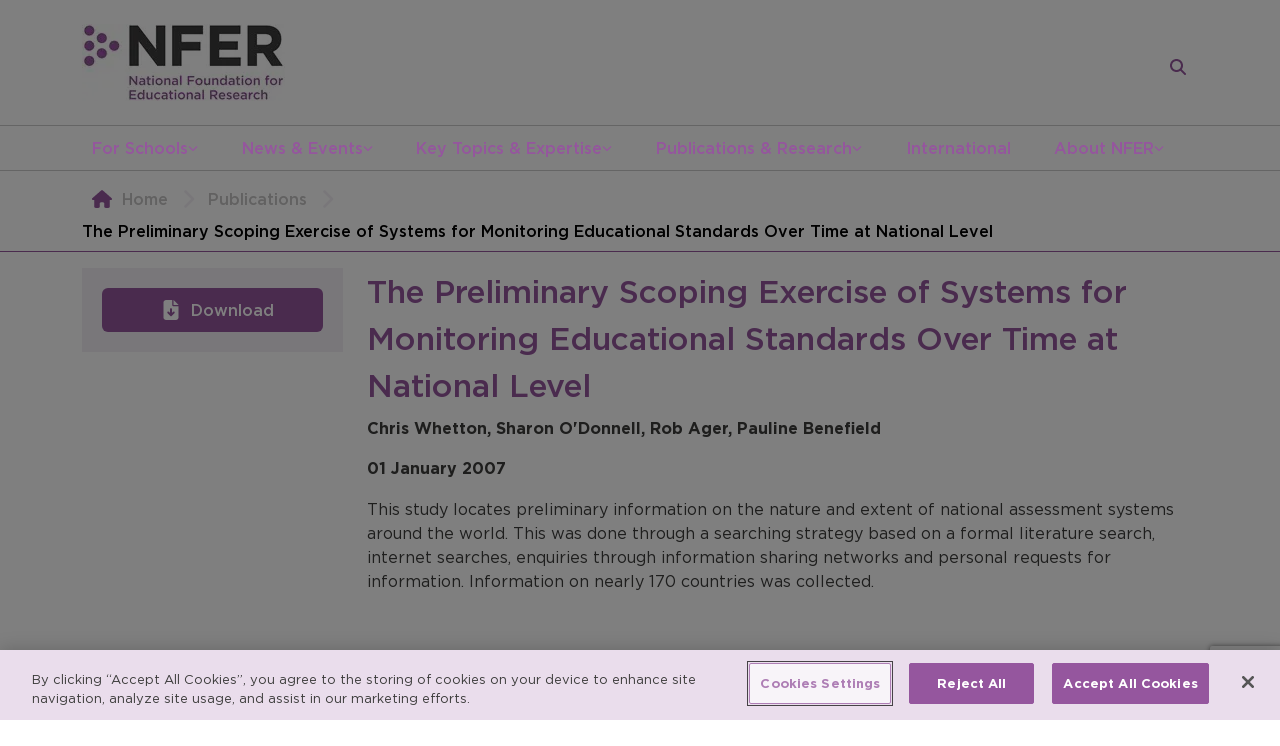

--- FILE ---
content_type: text/html; charset=utf-8
request_url: https://www.nfer.ac.uk/publications/the-preliminary-scoping-exercise-of-systems-for-monitoring-educational-standards-over-time-at-national-level/
body_size: 10818
content:
<!DOCTYPE html>
<html lang="en">
<head>
  <meta charset="UTF-8" />
  <meta name="robots" content="index">
  <meta name="viewport" content="width=device-width, initial-scale=1.0" />
  <meta name="author" content="National Foundation for Educational Research" />
  <meta property="pageId" content="2765">

  <!-- Primary Meta Tags -->
    <title>The Preliminary Scoping Exercise of Systems for Monitoring Educational Standards Over Time at National Level - NFER</title>
    <meta name="title" content="The Preliminary Scoping Exercise of Systems for Monitoring Educational Standards Over Time at National Level - NFER">
    <meta name="description" content="This study located preliminary information on the nature and extent of national assessment systems around the world through a searching strategy.">

  <!-- Open Graph / Facebook -->
    <meta property="og:type" content="article">
      <meta property="og:url" content="https://www.nfer.ac.uk/publications/the-preliminary-scoping-exercise-of-systems-for-monitoring-educational-standards-over-time-at-national-level/">
    <meta property="og:title" content="The Preliminary Scoping Exercise of Systems for Monitoring Educational Standards Over Time at National Level">
    <meta property="og:description" content="This study located preliminary information on the nature and extent of national assessment systems around the world through a searching strategy.">
      <meta property="og:image" content="https://www.nfer.ac.uk/media/aabhlh3r/nfer_og.png">
    <meta property="og:determiner" content="the" />
    <meta property="og:locale" content="en_GB" />
    <meta property="og:site_name" content="NFER" />
      <meta property="og:article:published_time" content="2023-06-28T11:47:08" />
      <meta property="og:article:modified_time" content="2025-07-16T13:34:17" />

  <!-- Twitter -->
    <meta name="twitter:card" content="summary_large_image">
      <meta property="twitter:url" content="https://www.nfer.ac.uk/publications/the-preliminary-scoping-exercise-of-systems-for-monitoring-educational-standards-over-time-at-national-level/">
    <meta property="twitter:title" content="The Preliminary Scoping Exercise of Systems for Monitoring Educational Standards Over Time at National Level">
    <meta property="twitter:description" content="This study located preliminary information on the nature and extent of national assessment systems around the world through a searching strategy.">
      <meta property="twitter:image" content="https://www.nfer.ac.uk/media/aabhlh3r/nfer_og.png">

  <meta name="keywords" content="NFER Research, NFER Publications, NFER International Comparisons, NFER Educational Standards" />
  <meta name="msapplication-tap-highlight" content="no">
  <link rel="manifest" href="/favicon/manifest.webmanifest">
  <meta name="mobile-web-app-capable" content="yes">
  <meta name="application-name" content="NFER">
  <meta name="apple-mobile-web-app-capable" content="yes">
  <meta name="apple-mobile-web-app-status-bar-style" content="black">
  <meta name="apple-mobile-web-app-title" content="NFER">
  <link rel="apple-touch-icon" sizes="57x57" href="/favicon/apple-icon-57x57.png">
  <link rel="apple-touch-icon" sizes="60x60" href="/favicon/apple-icon-60x60.png">
  <link rel="apple-touch-icon" sizes="72x72" href="/favicon/apple-icon-72x72.png">
  <link rel="apple-touch-icon" sizes="76x76" href="/favicon/apple-icon-76x76.png">
  <link rel="apple-touch-icon" sizes="114x114" href="/favicon/apple-icon-114x114.png">
  <link rel="apple-touch-icon" sizes="120x120" href="/favicon/apple-icon-120x120.png">
  <link rel="apple-touch-icon" sizes="144x144" href="/favicon/apple-icon-144x144.png">
  <link rel="apple-touch-icon" sizes="152x152" href="/favicon/apple-icon-152x152.png">
  <link rel="apple-touch-icon" sizes="180x180" href="/favicon/apple-icon-180x180.png">
  <link rel="icon" type="image/png" sizes="192x192" href="/favicon/android-icon-192x192.png">
  <link rel="icon" type="image/png" sizes="32x32" href="/favicon/favicon-32x32.png">
  <link rel="icon" type="image/png" sizes="96x96" href="/favicon/favicon-96x96.png">
  <link rel="icon" type="image/png" sizes="16x16" href="/favicon/favicon-16x16.png">
  <link rel="preconnect" href="https://www.google.com">
  <link rel="preconnect" crossorigin href="https://www.gstatic.com">
  <meta name="msapplication-TileColor" content="#ffffff">
  <meta name="msapplication-TileImage" content="/favicon/ms-icon-144x144.png">
  <meta name="theme-color" content="#ffffff">

  <!-- scripts -->
  
  
        <script type="f5ec37b9d71f31a13445aa9d-module" defer src="/assets/js/global.js?v=7hp-jATl3aHs7YkfT6eoo6CN8_nl5nkU6p3xxXMWww0"></script>
        <script type="f5ec37b9d71f31a13445aa9d-module" src="/assets/js/publicationItem.js?v=_6cuWO3Mjl3URNtMt8JA8-JRa0z9HI0h8jldxoJ1fH8"></script>
  
  <script defer src="https://www.google.com/recaptcha/api.js?render=6LfhTXEaAAAAAIx2I0hbkQhH0IuhGXZN-wba_vLp" type="f5ec37b9d71f31a13445aa9d-text/javascript"></script>
  <script defer type="f5ec37b9d71f31a13445aa9d-text/javascript">
    if(typeof grecaptcha === 'undefined') {
      grecaptcha = {};
    }
    grecaptcha.ready = function(cb){
      if(typeof grecaptcha === 'undefined') {
        const c = '___grecaptcha_cfg';
        window[c] = window[c] || {};
        (window[c]['fns'] = window[c]['fns']||[]).push(cb);
      } else {
        cb();
      }
    }
  </script>
  <!-- css -->
      <link rel="stylesheet" href="/assets/css/global.css?v=100m489SoVWS5P-ukdMvC9mIOuoJ3-iZiv6WldyMyZU" />
      <link rel="stylesheet" href="/assets/css/publicationItem.css?v=njH-HGMydu83sGqtW3Y3Mda9_sSPbT3ViGTywrOm-9c" />




  

<!-- OneTrust Cookies Consent Notice start for nfer.ac.uk -->
<script type="f5ec37b9d71f31a13445aa9d-text/javascript" src="https://cdn-ukwest.onetrust.com/consent/5b9cfafb-ad3b-4366-a3a8-80ce732651f9/OtAutoBlock.js"></script>
<script type="f5ec37b9d71f31a13445aa9d-text/javascript" charset="UTF-8" data-domain-script="5b9cfafb-ad3b-4366-a3a8-80ce732651f9" src="https://cdn-ukwest.onetrust.com/scripttemplates/otSDKStub.js"></script>
<script type="f5ec37b9d71f31a13445aa9d-text/javascript">
function OptanonWrapper() { }
</script>
<!-- OneTrust Cookies Consent Notice end for nfer.ac.uk -->


    <!-- Google Tag Manager -->
    <script type="f5ec37b9d71f31a13445aa9d-text/javascript">(function(w,d,s,l,i){w[l]=w[l]||[];w[l].push({'gtm.start':
        new Date().getTime(),event:'gtm.js'});var f=d.getElementsByTagName(s)[0],
        j=d.createElement(s),dl=l!='dataLayer'?'&l='+l:'';j.async=true;j.src=
        'https://www.googletagmanager.com/gtm.js?id='+i+dl;f.parentNode.insertBefore(j,f);
        })(window,document,'script','dataLayer','GTM-58RP3K');</script>
    <!-- End Google Tag Manager -->
    <!-- Global site tag (gtag.js) - Google Ads: 879232402 -->
    <script type="f5ec37b9d71f31a13445aa9d-text/javascript" async src="https://www.googletagmanager.com/gtag/js?id=AW-879232402"></script>
    <script type="f5ec37b9d71f31a13445aa9d-text/javascript">
      window.dataLayer = window.dataLayer || [];
      function gtag() { dataLayer.push(arguments); }
      gtag('js', new Date());
  
      gtag('config', 'AW-879232402');
    </script>
    <!-- Google tag (gtag.js) -->
    <script async src="https://www.googletagmanager.com/gtag/js?id=AW-1039037191" type="f5ec37b9d71f31a13445aa9d-text/javascript"></script>
    <script type="f5ec37b9d71f31a13445aa9d-text/javascript">
      window.dataLayer = window.dataLayer || [];
      function gtag(){dataLayer.push(arguments);}
      gtag('js', new Date());
    
    gtag('config', 'AW-1039037191');
    </script>
  
</head>
<body>

  <!-- Google Tag Manager (noscript) -->
  <noscript>
    <iframe src="https://www.googletagmanager.com/ns.html?id=GTM-58RP3K"
      height="0" width="0"
      style="display:none;visibility:hidden">
    </iframe>
  </noscript>
  <!-- End Google Tag Manager (noscript) -->


<header class="header">
  <div class="container">
    <div class="row">
      <div class="col-12">
        <div class="header__content">
            <a class="site-logo-container"
              href="/">
                <img src="/assets/nfer-site-logo.png" alt="NFER - National Foundation for Educational Research logo" />
            </a>

            <form class="mini-search" data-mini-search method="GET" action="/search/">
    <input
      type="text"
      class="form-control mini-search__input"
      placeholder="Enter your search here"
      name="query" />

    <button
      type="submit"
      class="btn btn-primary mini-search__submit"
      title="Search">
      
<span class="icon-container p-0">
  <svg class="icon icon-white"
    viewBox="0 0 512 512">
    <path d="M416 208c0 45.9-14.9 88.3-40 122.7L502.6 457.4c12.5 12.5 12.5 32.8 0 45.3s-32.8 12.5-45.3 0L330.7 376c-34.4 25.2-76.8 40-122.7 40C93.1 416 0 322.9 0 208S93.1 0 208 0S416 93.1 416 208zM208 352a144 144 0 1 0 0-288 144 144 0 1 0 0 288z"/>
  </svg>
</span>
    </button>

    <a href="/search/"
      class="mini-search__link"
      title="Search">
      
<span class="icon-container p-0">
  <svg class="icon icon-purple"
    viewBox="0 0 512 512">
    <path d="M416 208c0 45.9-14.9 88.3-40 122.7L502.6 457.4c12.5 12.5 12.5 32.8 0 45.3s-32.8 12.5-45.3 0L330.7 376c-34.4 25.2-76.8 40-122.7 40C93.1 416 0 322.9 0 208S93.1 0 208 0S416 93.1 416 208zM208 352a144 144 0 1 0 0-288 144 144 0 1 0 0 288z"/>
  </svg>
</span>
    </a>
  </form>

          <div role="button" title="Toggle main site menu" tabindex="0" aria-pressed="false" id="mobile-site-nav-button">
            
<span class="icon-container">
  <svg class="icon icon-purple"
    viewBox="0 0 448 512">
    <path d="M0 96C0 78.3 14.3 64 32 64H416c17.7 0 32 14.3 32 32s-14.3 32-32 32H32C14.3 128 0 113.7 0 96zM0 256c0-17.7 14.3-32 32-32H416c17.7 0 32 14.3 32 32s-14.3 32-32 32H32c-17.7 0-32-14.3-32-32zM448 416c0 17.7-14.3 32-32 32H32c-17.7 0-32-14.3-32-32s14.3-32 32-32H416c17.7 0 32 14.3 32 32z"></path>
  </svg>
</span>
          </div>
        </div>
      </div>
    </div>
  </div>

  <nav aria-label="Main Navigation">
    <div class="container">
      <div class="row">
        <div class="col-12">

          

  <ul class="site-nav">
      <li>
        <a href="/for-schools/">
          For Schools
        </a>


            
<span class="icon-container p-0">
  <svg class="icon icon-10 icon-purple"
    viewBox="0 0 512 512">
    <path d="M233.4 406.6c12.5 12.5 32.8 12.5 45.3 0l192-192c12.5-12.5 12.5-32.8 0-45.3s-32.8-12.5-45.3 0L256 338.7 86.6 169.4c-12.5-12.5-32.8-12.5-45.3 0s-12.5 32.8 0 45.3l192 192z"></path>
  </svg>
</span>


  <ul class="site-nav__sub-menu">
      <li>
        <a href="/for-schools/nfer-assessments/">
          NFER Assessments
        </a>


            
<span class="icon-container p-0">
  <svg class="icon icon-10 icon-white"
    viewBox="0 0 320 512">
    <path d="M310.6 233.4c12.5 12.5 12.5 32.8 0 45.3l-192 192c-12.5 12.5-32.8 12.5-45.3 0s-12.5-32.8 0-45.3L242.7 256 73.4 86.6c-12.5-12.5-12.5-32.8 0-45.3s32.8-12.5 45.3 0l192 192z"></path>
  </svg>
</span>


  <ul class="site-nav__sub-menu">
      <li>
        <a href="/for-schools/nfer-assessments/nfer-tests/">
          NFER Tests
        </a>


      </li>
      <li>
        <a href="/for-schools/nfer-assessments/nfer-online-assessments-noa/">
          NFER Online Assessments (NOA)
        </a>


      </li>

     

  </ul>
      </li>
      <li>
        <a href="/for-schools/free-resources-and-advice-for-schools/">
          Free Resources and Advice for Schools
        </a>


            
<span class="icon-container p-0">
  <svg class="icon icon-10 icon-white"
    viewBox="0 0 320 512">
    <path d="M310.6 233.4c12.5 12.5 12.5 32.8 0 45.3l-192 192c-12.5 12.5-32.8 12.5-45.3 0s-12.5-32.8 0-45.3L242.7 256 73.4 86.6c-12.5-12.5-12.5-32.8 0-45.3s32.8-12.5 45.3 0l192 192z"></path>
  </svg>
</span>


  <ul class="site-nav__sub-menu">
      <li>
        <a href="/for-schools/free-resources-and-advice-for-schools/assessment-hub/">
          Assessment Hub
        </a>


      </li>
      <li>
        <a href="/for-schools/free-resources-and-advice-for-schools/research-bites-for-schools/">
          Research Bites for Schools
        </a>


      </li>
      <li>
        <a href="/for-schools/free-resources-and-advice-for-schools/webinars/">
          Webinars
        </a>


      </li>
      <li>
        <a href="/for-schools/free-resources-and-advice-for-schools/research-in-schools-guides/">
          Research in Schools Guides
        </a>


      </li>

     

  </ul>
      </li>
      <li>
        <a href="/for-schools/assessment-hub/">
          Assessment Hub
        </a>


      </li>
      <li>
        <a href="/for-schools/research-bites-for-schools/">
          Research Bites for Schools
        </a>


      </li>
      <li>
        <a href="/for-schools/participate-in-research/">
          Participate in Research
        </a>


            
<span class="icon-container p-0">
  <svg class="icon icon-10 icon-white"
    viewBox="0 0 320 512">
    <path d="M310.6 233.4c12.5 12.5 12.5 32.8 0 45.3l-192 192c-12.5 12.5-32.8 12.5-45.3 0s-12.5-32.8 0-45.3L242.7 256 73.4 86.6c-12.5-12.5-12.5-32.8 0-45.3s32.8-12.5 45.3 0l192 192z"></path>
  </svg>
</span>


  <ul class="site-nav__sub-menu">
      <li>
        <a href="/for-schools/participate-in-research/participate-in-research-projects/">
          Participate In Research Projects
        </a>


      </li>
      <li>
        <a href="/for-schools/participate-in-research/research-projects-for-information/">
          Research Projects for Information
        </a>


      </li>
      <li>
        <a href="/for-schools/participate-in-research/join-our-teacher-voice-survey-panel/">
          Join our Teacher Voice Survey Panel
        </a>


      </li>

     

  </ul>
      </li>
      <li>
        <a href="/for-schools/news-and-blogs-for-schools/">
          News and Blogs for Schools
        </a>


      </li>
      <li>
        <a href="/for-schools/your-impact/">
          Your Impact
        </a>


            
<span class="icon-container p-0">
  <svg class="icon icon-10 icon-white"
    viewBox="0 0 320 512">
    <path d="M310.6 233.4c12.5 12.5 12.5 32.8 0 45.3l-192 192c-12.5 12.5-32.8 12.5-45.3 0s-12.5-32.8 0-45.3L242.7 256 73.4 86.6c-12.5-12.5-12.5-32.8 0-45.3s32.8-12.5 45.3 0l192 192z"></path>
  </svg>
</span>


  <ul class="site-nav__sub-menu">
      <li>
        <a href="/for-schools/your-impact/impact-review-for-schools/">
          Impact Review for Schools
        </a>


      </li>
      <li>
        <a href="/for-schools/your-impact/policy-and-consultations/">
          Policy and Consultations
        </a>


      </li>

     

  </ul>
      </li>
      <li>
        <a href="/for-schools/all-nfer-research/">
          All NFER Research
        </a>


      </li>

      <li class="additional-descendent">
        <a class="btn-primary btn--square btn--full-width additional-link"
          href="https://www.resources.nfer.ac.uk/"
          target="_blank">
          Order NFER Assessments
        </a>
      </li>
     

  </ul>
      </li>
      <li>
        <a href="/news-events/">
          News &amp; Events
        </a>


            
<span class="icon-container p-0">
  <svg class="icon icon-10 icon-purple"
    viewBox="0 0 512 512">
    <path d="M233.4 406.6c12.5 12.5 32.8 12.5 45.3 0l192-192c12.5-12.5 12.5-32.8 0-45.3s-32.8-12.5-45.3 0L256 338.7 86.6 169.4c-12.5-12.5-32.8-12.5-45.3 0s-12.5 32.8 0 45.3l192 192z"></path>
  </svg>
</span>


  <ul class="site-nav__sub-menu">
      <li>
        <a href="/news-events/media/">
          Media
        </a>


      </li>
      <li>
        <a href="/news-events/press-releases/">
          Press Releases
        </a>


      </li>
      <li>
        <a href="/news-events/events/">
          Events
        </a>


      </li>
      <li>
        <a href="/news-events/policy-consultations/">
          Policy &amp; Consultations
        </a>


      </li>
      <li>
        <a href="/news-events/nfer-blogs/">
          NFER Blogs
        </a>


      </li>
      <li>
        <a href="/news-events/newsletters/">
          Newsletters
        </a>


            
<span class="icon-container p-0">
  <svg class="icon icon-10 icon-white"
    viewBox="0 0 320 512">
    <path d="M310.6 233.4c12.5 12.5 12.5 32.8 0 45.3l-192 192c-12.5 12.5-32.8 12.5-45.3 0s-12.5-32.8 0-45.3L242.7 256 73.4 86.6c-12.5-12.5-12.5-32.8 0-45.3s32.8-12.5 45.3 0l192 192z"></path>
  </svg>
</span>


  <ul class="site-nav__sub-menu">
      <li>
        <a href="/news-events/newsletters/nfer-classroom-round-up/">
          NFER Classroom Round Up
        </a>


      </li>
      <li>
        <a href="/news-events/newsletters/nfer-direct/">
          NFER Direct
        </a>


      </li>
      <li>
        <a href="/news-events/newsletters/the-nfer-blog/">
          The NFER Blog
        </a>


      </li>

     

  </ul>
      </li>
      <li>
        <a href="/news-events/nfer-spotlight/">
          NFER Spotlight
        </a>


      </li>

     

  </ul>
      </li>
      <li>
        <a href="/key-topics-expertise/">
          Key Topics &amp; Expertise
        </a>


            
<span class="icon-container p-0">
  <svg class="icon icon-10 icon-purple"
    viewBox="0 0 512 512">
    <path d="M233.4 406.6c12.5 12.5 32.8 12.5 45.3 0l192-192c12.5-12.5 12.5-32.8 0-45.3s-32.8-12.5-45.3 0L256 338.7 86.6 169.4c-12.5-12.5-32.8-12.5-45.3 0s-12.5 32.8 0 45.3l192 192z"></path>
  </svg>
</span>


  <ul class="site-nav__sub-menu">
      <li>
        <a href="/key-topics-expertise/accountability/">
          Accountability
        </a>


      </li>
      <li>
        <a href="/key-topics-expertise/assessment/">
          Assessment
        </a>


            
<span class="icon-container p-0">
  <svg class="icon icon-10 icon-white"
    viewBox="0 0 320 512">
    <path d="M310.6 233.4c12.5 12.5 12.5 32.8 0 45.3l-192 192c-12.5 12.5-32.8 12.5-45.3 0s-12.5-32.8 0-45.3L242.7 256 73.4 86.6c-12.5-12.5-12.5-32.8 0-45.3s32.8-12.5 45.3 0l192 192z"></path>
  </svg>
</span>


  <ul class="site-nav__sub-menu">
      <li>
        <a href="/key-topics-expertise/assessment/research-into-assessment/">
          Research into Assessment
        </a>


      </li>
      <li>
        <a href="/key-topics-expertise/assessment/assessment-development/">
          Assessment Development
        </a>


      </li>
      <li>
        <a href="/key-topics-expertise/assessment/assessment-hub-for-schools/">
          Assessment Hub for Schools
        </a>


      </li>

     

  </ul>
      </li>
      <li>
        <a href="/key-topics-expertise/classroom-practice/">
          Classroom Practice
        </a>


      </li>
      <li>
        <a href="/key-topics-expertise/education-to-employment/">
          Education to Employment
        </a>


            
<span class="icon-container p-0">
  <svg class="icon icon-10 icon-white"
    viewBox="0 0 320 512">
    <path d="M310.6 233.4c12.5 12.5 12.5 32.8 0 45.3l-192 192c-12.5 12.5-32.8 12.5-45.3 0s-12.5-32.8 0-45.3L242.7 256 73.4 86.6c-12.5-12.5-12.5-32.8 0-45.3s32.8-12.5 45.3 0l192 192z"></path>
  </svg>
</span>


  <ul class="site-nav__sub-menu">
      <li>
        <a href="/key-topics-expertise/education-to-employment/the-skills-imperative-2035/">
          The Skills Imperative 2035
        </a>


      </li>

     

  </ul>
      </li>
      <li>
        <a href="/key-topics-expertise/social-mobility/">
          Social Mobility
        </a>


      </li>
      <li>
        <a href="/key-topics-expertise/school-funding/">
          School Funding
        </a>


      </li>
      <li>
        <a href="/key-topics-expertise/school-workforce/">
          School Workforce
        </a>


            
<span class="icon-container p-0">
  <svg class="icon icon-10 icon-white"
    viewBox="0 0 320 512">
    <path d="M310.6 233.4c12.5 12.5 12.5 32.8 0 45.3l-192 192c-12.5 12.5-32.8 12.5-45.3 0s-12.5-32.8 0-45.3L242.7 256 73.4 86.6c-12.5-12.5-12.5-32.8 0-45.3s32.8-12.5 45.3 0l192 192z"></path>
  </svg>
</span>


  <ul class="site-nav__sub-menu">
      <li>
        <a href="/key-topics-expertise/school-workforce/teacher-recruitment-and-retention-in-england-data-dashboard/">
          Teacher recruitment and retention in England data dashboard
        </a>


      </li>
      <li>
        <a href="/key-topics-expertise/school-workforce/information-about-the-measures/">
          Information about the measures
        </a>


      </li>

     

  </ul>
      </li>
      <li>
        <a href="/key-topics-expertise/systems-structures/">
          Systems &amp; Structures
        </a>


      </li>
      <li>
        <a href="/key-topics-expertise/covid-19-recovery/">
          Covid 19 Recovery
        </a>


      </li>

     

  </ul>
      </li>
      <li>
        <a href="/publications-research/">
          Publications &amp; Research
        </a>


            
<span class="icon-container p-0">
  <svg class="icon icon-10 icon-purple"
    viewBox="0 0 512 512">
    <path d="M233.4 406.6c12.5 12.5 32.8 12.5 45.3 0l192-192c12.5-12.5 12.5-32.8 0-45.3s-32.8-12.5-45.3 0L256 338.7 86.6 169.4c-12.5-12.5-32.8-12.5-45.3 0s-12.5 32.8 0 45.3l192 192z"></path>
  </svg>
</span>


  <ul class="site-nav__sub-menu">
      <li>
        <a href="/publications-research/search-all-publications/">
          Search All Publications
        </a>


      </li>
      <li>
        <a href="/publications-research/educational-research-journal/">
          Educational Research journal
        </a>


      </li>
      <li>
        <a href="/publications-research/research-methods-operations/">
          Research Methods &amp; Operations
        </a>


            
<span class="icon-container p-0">
  <svg class="icon icon-10 icon-white"
    viewBox="0 0 320 512">
    <path d="M310.6 233.4c12.5 12.5 12.5 32.8 0 45.3l-192 192c-12.5 12.5-32.8 12.5-45.3 0s-12.5-32.8 0-45.3L242.7 256 73.4 86.6c-12.5-12.5-12.5-32.8 0-45.3s32.8-12.5 45.3 0l192 192z"></path>
  </svg>
</span>


  <ul class="site-nav__sub-menu">
      <li>
        <a href="/publications-research/research-methods-operations/analysis-of-large-datasets/">
          Analysis of Large Datasets
        </a>


      </li>
      <li>
        <a href="/publications-research/research-methods-operations/consultancy-training/">
          Consultancy &amp; Training
        </a>


      </li>
      <li>
        <a href="/publications-research/research-methods-operations/evaluation/">
          Evaluation
        </a>


      </li>
      <li>
        <a href="/publications-research/research-methods-operations/psychometrics/">
          Psychometrics
        </a>


      </li>
      <li>
        <a href="/publications-research/research-methods-operations/qualitative-research/">
          Qualitative Research
        </a>


      </li>
      <li>
        <a href="/publications-research/research-methods-operations/innovation-and-research-methods/">
          Innovation and Research Methods
        </a>


      </li>
      <li>
        <a href="/publications-research/research-methods-operations/reviews-evidence-scoping/">
          Reviews &amp; Evidence Scoping
        </a>


      </li>
      <li>
        <a href="/publications-research/research-methods-operations/surveys/">
          Surveys
        </a>


      </li>

     

  </ul>
      </li>
      <li>
        <a href="/publications-research/teacher-voice-omnibus-survey/">
          Teacher Voice Omnibus Survey
        </a>


            
<span class="icon-container p-0">
  <svg class="icon icon-10 icon-white"
    viewBox="0 0 320 512">
    <path d="M310.6 233.4c12.5 12.5 12.5 32.8 0 45.3l-192 192c-12.5 12.5-32.8 12.5-45.3 0s-12.5-32.8 0-45.3L242.7 256 73.4 86.6c-12.5-12.5-12.5-32.8 0-45.3s32.8-12.5 45.3 0l192 192z"></path>
  </svg>
</span>


  <ul class="site-nav__sub-menu">
      <li>
        <a href="/publications-research/teacher-voice-omnibus-survey/about-the-survey-and-key-dates/">
          About the Survey and Key Dates
        </a>


      </li>
      <li>
        <a href="/publications-research/teacher-voice-omnibus-survey/why-use-teacher-voice/">
          Why Use Teacher Voice
        </a>


      </li>
      <li>
        <a href="/publications-research/teacher-voice-omnibus-survey/what-we-offer-pricing-and-process/">
          What We Offer, Pricing and Process
        </a>


      </li>
      <li>
        <a href="/publications-research/teacher-voice-omnibus-survey/about-the-panel/">
          About the Panel
        </a>


      </li>
      <li>
        <a href="/publications-research/teacher-voice-omnibus-survey/news-and-findings/">
          News and Findings
        </a>


      </li>
      <li>
        <a href="/publications-research/teacher-voice-omnibus-survey/get-in-touch/">
          Get in Touch
        </a>


      </li>
      <li>
        <a href="/publications-research/teacher-voice-omnibus-survey/join-our-teacher-voice-survey-panel/">
          Join our Teacher Voice Survey Panel
        </a>


      </li>

     

  </ul>
      </li>
      <li>
        <a href="/publications-research/nfer-education-trials-unit/">
          NFER Education Trials Unit
        </a>


            
<span class="icon-container p-0">
  <svg class="icon icon-10 icon-white"
    viewBox="0 0 320 512">
    <path d="M310.6 233.4c12.5 12.5 12.5 32.8 0 45.3l-192 192c-12.5 12.5-32.8 12.5-45.3 0s-12.5-32.8 0-45.3L242.7 256 73.4 86.6c-12.5-12.5-12.5-32.8 0-45.3s32.8-12.5 45.3 0l192 192z"></path>
  </svg>
</span>


  <ul class="site-nav__sub-menu">
      <li>
        <a href="/publications-research/nfer-education-trials-unit/about-the-unit/">
          About the Unit
        </a>


      </li>
      <li>
        <a href="/publications-research/nfer-education-trials-unit/about-randomised-controlled-trials/">
          About Randomised Controlled Trials
        </a>


      </li>
      <li>
        <a href="/publications-research/nfer-education-trials-unit/contact-us/">
          Contact us
        </a>


      </li>

     

  </ul>
      </li>

     

  </ul>
      </li>
      <li>
        <a href="/international/">
          International
        </a>


      </li>
      <li>
        <a href="/about-nfer/">
          About NFER
        </a>


            
<span class="icon-container p-0">
  <svg class="icon icon-10 icon-purple"
    viewBox="0 0 512 512">
    <path d="M233.4 406.6c12.5 12.5 32.8 12.5 45.3 0l192-192c12.5-12.5 12.5-32.8 0-45.3s-32.8-12.5-45.3 0L256 338.7 86.6 169.4c-12.5-12.5-32.8-12.5-45.3 0s-12.5 32.8 0 45.3l192 192z"></path>
  </svg>
</span>


  <ul class="site-nav__sub-menu">
      <li>
        <a href="/about-nfer/what-we-do/">
          What We Do
        </a>


            
<span class="icon-container p-0">
  <svg class="icon icon-10 icon-white"
    viewBox="0 0 320 512">
    <path d="M310.6 233.4c12.5 12.5 12.5 32.8 0 45.3l-192 192c-12.5 12.5-32.8 12.5-45.3 0s-12.5-32.8 0-45.3L242.7 256 73.4 86.6c-12.5-12.5-12.5-32.8 0-45.3s32.8-12.5 45.3 0l192 192z"></path>
  </svg>
</span>


  <ul class="site-nav__sub-menu">
      <li>
        <a href="/about-nfer/what-we-do/research-evaluations/">
          Research &amp; Evaluations
        </a>


      </li>
      <li>
        <a href="/about-nfer/what-we-do/research-operations/">
          Research Operations
        </a>


      </li>
      <li>
        <a href="/about-nfer/what-we-do/product-development/">
          Product development
        </a>


      </li>
      <li>
        <a href="/about-nfer/what-we-do/assessment/">
          Assessment
        </a>


      </li>

     

  </ul>
      </li>
      <li>
        <a href="/about-nfer/commission-us/">
          Commission Us
        </a>


      </li>
      <li>
        <a href="/about-nfer/nfer-impact/">
          NFER Impact
        </a>


      </li>
      <li>
        <a href="/about-nfer/governance-structure/">
          Governance &amp; Structure
        </a>


            
<span class="icon-container p-0">
  <svg class="icon icon-10 icon-white"
    viewBox="0 0 320 512">
    <path d="M310.6 233.4c12.5 12.5 12.5 32.8 0 45.3l-192 192c-12.5 12.5-32.8 12.5-45.3 0s-12.5-32.8 0-45.3L242.7 256 73.4 86.6c-12.5-12.5-12.5-32.8 0-45.3s32.8-12.5 45.3 0l192 192z"></path>
  </svg>
</span>


  <ul class="site-nav__sub-menu">
      <li>
        <a href="/about-nfer/governance-structure/our-team/">
          Our Team
        </a>


      </li>
      <li>
        <a href="/about-nfer/governance-structure/senior-management-team/">
          Senior Management Team
        </a>


      </li>
      <li>
        <a href="/about-nfer/governance-structure/board-of-trustees/">
          Board of Trustees
        </a>


      </li>
      <li>
        <a href="/about-nfer/governance-structure/nfer-departments/">
          NFER Departments
        </a>


      </li>
      <li>
        <a href="/about-nfer/governance-structure/annual-reports/">
          Annual Reports
        </a>


      </li>

     

  </ul>
      </li>
      <li>
        <a href="/about-nfer/careers-at-nfer/">
          Careers at NFER
        </a>


            
<span class="icon-container p-0">
  <svg class="icon icon-10 icon-white"
    viewBox="0 0 320 512">
    <path d="M310.6 233.4c12.5 12.5 12.5 32.8 0 45.3l-192 192c-12.5 12.5-32.8 12.5-45.3 0s-12.5-32.8 0-45.3L242.7 256 73.4 86.6c-12.5-12.5-12.5-32.8 0-45.3s32.8-12.5 45.3 0l192 192z"></path>
  </svg>
</span>


  <ul class="site-nav__sub-menu">
      <li>
        <a href="/about-nfer/careers-at-nfer/policy-for-recruitment-of-people-with-criminal-records/">
          Policy for Recruitment of People with Criminal Records
        </a>


      </li>

     

  </ul>
      </li>
      <li>
        <a href="/about-nfer/research-integrity/">
          Research Integrity
        </a>


      </li>
      <li>
        <a href="/about-nfer/contact-us/">
          Contact Us
        </a>


      </li>

     

  </ul>
      </li>

     

  </ul>

          </partial>
          
<div class="mobile-site-nav">
  <div class="mobile-site-nav__content">

    <div class="mobile-site-nav__header">
      <a class="mobile-site-nav__logo-wrapper"
        href="/">
          <img src="/assets/nfer-site-logo.png" alt="NFER - National Foundation for Educational Research logo" loading="lazy" class="mobile-site-nav__logo" />
      </a>

      <div role="button" title="Toggle main site menu" tabindex="0" aria-pressed="false" id="mobile-site-nav-close" class="mobile-site-nav__close">
        
<span class="icon-container">
  <svg class="icon "
    viewBox="0 0 384 512">
    <path d="M324.5 411.1c6.2 6.2 16.4 6.2 22.6 0s6.2-16.4 0-22.6L214.6 256 347.1 123.5c6.2-6.2 6.2-16.4 0-22.6s-16.4-6.2-22.6 0L192 233.4 59.5 100.9c-6.2-6.2-16.4-6.2-22.6 0s-6.2 16.4 0 22.6L169.4 256 36.9 388.5c-6.2 6.2-6.2 16.4 0 22.6s16.4 6.2 22.6 0L192 278.6 324.5 411.1z"/>
  </svg>
</span>
      </div>
    </div>

    
<ul class="mobile-site-nav__menu">

    <li>
      <div class="menu-item">
        <a href="/for-schools/">
          For Schools
        </a>

          
<span class="icon-container nav-button">
  <svg class="icon icon-purple child"
    viewBox="0 0 320 512">
    <path d="M310.6 233.4c12.5 12.5 12.5 32.8 0 45.3l-192 192c-12.5 12.5-32.8 12.5-45.3 0s-12.5-32.8 0-45.3L242.7 256 73.4 86.6c-12.5-12.5-12.5-32.8 0-45.3s32.8-12.5 45.3 0l192 192z"></path>
  </svg>
</span>
      </div>

<ul class="mobile-site-nav__sub-menu">
    <li>
      <div class="menu-item menu-item--back-link">
        
<span class="icon-container nav-close">
  <svg class="icon icon-purple parent"
    viewBox="0 0 320 512">
    <path d="M9.4 233.4c-12.5 12.5-12.5 32.8 0 45.3l192 192c12.5 12.5 32.8 12.5 45.3 0s12.5-32.8 0-45.3L77.3 256 246.6 86.6c12.5-12.5 12.5-32.8 0-45.3s-32.8-12.5-45.3 0l-192 192z"></path>
  </svg>
</span>

        <a href="/for-schools/">
          For Schools
        </a>
      </div>
    </li>

    <li>
      <div class="menu-item">
        <a href="/for-schools/nfer-assessments/">
          NFER Assessments
        </a>

          
<span class="icon-container nav-button">
  <svg class="icon icon-purple child"
    viewBox="0 0 320 512">
    <path d="M310.6 233.4c12.5 12.5 12.5 32.8 0 45.3l-192 192c-12.5 12.5-32.8 12.5-45.3 0s-12.5-32.8 0-45.3L242.7 256 73.4 86.6c-12.5-12.5-12.5-32.8 0-45.3s32.8-12.5 45.3 0l192 192z"></path>
  </svg>
</span>
      </div>

<ul class="mobile-site-nav__sub-menu">
    <li>
      <div class="menu-item menu-item--back-link">
        
<span class="icon-container nav-close">
  <svg class="icon icon-purple parent"
    viewBox="0 0 320 512">
    <path d="M9.4 233.4c-12.5 12.5-12.5 32.8 0 45.3l192 192c12.5 12.5 32.8 12.5 45.3 0s12.5-32.8 0-45.3L77.3 256 246.6 86.6c12.5-12.5 12.5-32.8 0-45.3s-32.8-12.5-45.3 0l-192 192z"></path>
  </svg>
</span>

        <a href="/for-schools/nfer-assessments/">
          NFER Assessments
        </a>
      </div>
    </li>

    <li>
      <div class="menu-item">
        <a href="/for-schools/nfer-assessments/nfer-tests/">
          NFER Tests
        </a>

      </div>
    </li>
    <li>
      <div class="menu-item">
        <a href="/for-schools/nfer-assessments/nfer-online-assessments-noa/">
          NFER Online Assessments (NOA)
        </a>

      </div>
    </li>


</ul>    </li>
    <li>
      <div class="menu-item">
        <a href="/for-schools/free-resources-and-advice-for-schools/">
          Free Resources and Advice for Schools
        </a>

          
<span class="icon-container nav-button">
  <svg class="icon icon-purple child"
    viewBox="0 0 320 512">
    <path d="M310.6 233.4c12.5 12.5 12.5 32.8 0 45.3l-192 192c-12.5 12.5-32.8 12.5-45.3 0s-12.5-32.8 0-45.3L242.7 256 73.4 86.6c-12.5-12.5-12.5-32.8 0-45.3s32.8-12.5 45.3 0l192 192z"></path>
  </svg>
</span>
      </div>

<ul class="mobile-site-nav__sub-menu">
    <li>
      <div class="menu-item menu-item--back-link">
        
<span class="icon-container nav-close">
  <svg class="icon icon-purple parent"
    viewBox="0 0 320 512">
    <path d="M9.4 233.4c-12.5 12.5-12.5 32.8 0 45.3l192 192c12.5 12.5 32.8 12.5 45.3 0s12.5-32.8 0-45.3L77.3 256 246.6 86.6c12.5-12.5 12.5-32.8 0-45.3s-32.8-12.5-45.3 0l-192 192z"></path>
  </svg>
</span>

        <a href="/for-schools/free-resources-and-advice-for-schools/">
          Free Resources and Advice for Schools
        </a>
      </div>
    </li>

    <li>
      <div class="menu-item">
        <a href="/for-schools/free-resources-and-advice-for-schools/assessment-hub/">
          Assessment Hub
        </a>

      </div>
    </li>
    <li>
      <div class="menu-item">
        <a href="/for-schools/free-resources-and-advice-for-schools/research-bites-for-schools/">
          Research Bites for Schools
        </a>

      </div>
    </li>
    <li>
      <div class="menu-item">
        <a href="/for-schools/free-resources-and-advice-for-schools/webinars/">
          Webinars
        </a>

      </div>
    </li>
    <li>
      <div class="menu-item">
        <a href="/for-schools/free-resources-and-advice-for-schools/research-in-schools-guides/">
          Research in Schools Guides
        </a>

      </div>
    </li>


</ul>    </li>
    <li>
      <div class="menu-item">
        <a href="/for-schools/assessment-hub/">
          Assessment Hub
        </a>

      </div>
    </li>
    <li>
      <div class="menu-item">
        <a href="/for-schools/research-bites-for-schools/">
          Research Bites for Schools
        </a>

      </div>
    </li>
    <li>
      <div class="menu-item">
        <a href="/for-schools/participate-in-research/">
          Participate in Research
        </a>

          
<span class="icon-container nav-button">
  <svg class="icon icon-purple child"
    viewBox="0 0 320 512">
    <path d="M310.6 233.4c12.5 12.5 12.5 32.8 0 45.3l-192 192c-12.5 12.5-32.8 12.5-45.3 0s-12.5-32.8 0-45.3L242.7 256 73.4 86.6c-12.5-12.5-12.5-32.8 0-45.3s32.8-12.5 45.3 0l192 192z"></path>
  </svg>
</span>
      </div>

<ul class="mobile-site-nav__sub-menu">
    <li>
      <div class="menu-item menu-item--back-link">
        
<span class="icon-container nav-close">
  <svg class="icon icon-purple parent"
    viewBox="0 0 320 512">
    <path d="M9.4 233.4c-12.5 12.5-12.5 32.8 0 45.3l192 192c12.5 12.5 32.8 12.5 45.3 0s12.5-32.8 0-45.3L77.3 256 246.6 86.6c12.5-12.5 12.5-32.8 0-45.3s-32.8-12.5-45.3 0l-192 192z"></path>
  </svg>
</span>

        <a href="/for-schools/participate-in-research/">
          Participate in Research
        </a>
      </div>
    </li>

    <li>
      <div class="menu-item">
        <a href="/for-schools/participate-in-research/participate-in-research-projects/">
          Participate In Research Projects
        </a>

      </div>
    </li>
    <li>
      <div class="menu-item">
        <a href="/for-schools/participate-in-research/research-projects-for-information/">
          Research Projects for Information
        </a>

      </div>
    </li>
    <li>
      <div class="menu-item">
        <a href="/for-schools/participate-in-research/join-our-teacher-voice-survey-panel/">
          Join our Teacher Voice Survey Panel
        </a>

      </div>
    </li>


</ul>    </li>
    <li>
      <div class="menu-item">
        <a href="/for-schools/news-and-blogs-for-schools/">
          News and Blogs for Schools
        </a>

      </div>
    </li>
    <li>
      <div class="menu-item">
        <a href="/for-schools/your-impact/">
          Your Impact
        </a>

          
<span class="icon-container nav-button">
  <svg class="icon icon-purple child"
    viewBox="0 0 320 512">
    <path d="M310.6 233.4c12.5 12.5 12.5 32.8 0 45.3l-192 192c-12.5 12.5-32.8 12.5-45.3 0s-12.5-32.8 0-45.3L242.7 256 73.4 86.6c-12.5-12.5-12.5-32.8 0-45.3s32.8-12.5 45.3 0l192 192z"></path>
  </svg>
</span>
      </div>

<ul class="mobile-site-nav__sub-menu">
    <li>
      <div class="menu-item menu-item--back-link">
        
<span class="icon-container nav-close">
  <svg class="icon icon-purple parent"
    viewBox="0 0 320 512">
    <path d="M9.4 233.4c-12.5 12.5-12.5 32.8 0 45.3l192 192c12.5 12.5 32.8 12.5 45.3 0s12.5-32.8 0-45.3L77.3 256 246.6 86.6c12.5-12.5 12.5-32.8 0-45.3s-32.8-12.5-45.3 0l-192 192z"></path>
  </svg>
</span>

        <a href="/for-schools/your-impact/">
          Your Impact
        </a>
      </div>
    </li>

    <li>
      <div class="menu-item">
        <a href="/for-schools/your-impact/impact-review-for-schools/">
          Impact Review for Schools
        </a>

      </div>
    </li>
    <li>
      <div class="menu-item">
        <a href="/for-schools/your-impact/policy-and-consultations/">
          Policy and Consultations
        </a>

      </div>
    </li>


</ul>    </li>
    <li>
      <div class="menu-item">
        <a href="/for-schools/all-nfer-research/">
          All NFER Research
        </a>

      </div>
    </li>

        <li class="additional-descendent">
          <a class="btn-primary btn--square btn--full-width additional-link"
            href="https://www.resources.nfer.ac.uk/"
            target="_blank">
            Order NFER Assessments
          </a>
        </li>

</ul>    </li>
    <li>
      <div class="menu-item">
        <a href="/news-events/">
          News &amp; Events
        </a>

          
<span class="icon-container nav-button">
  <svg class="icon icon-purple child"
    viewBox="0 0 320 512">
    <path d="M310.6 233.4c12.5 12.5 12.5 32.8 0 45.3l-192 192c-12.5 12.5-32.8 12.5-45.3 0s-12.5-32.8 0-45.3L242.7 256 73.4 86.6c-12.5-12.5-12.5-32.8 0-45.3s32.8-12.5 45.3 0l192 192z"></path>
  </svg>
</span>
      </div>

<ul class="mobile-site-nav__sub-menu">
    <li>
      <div class="menu-item menu-item--back-link">
        
<span class="icon-container nav-close">
  <svg class="icon icon-purple parent"
    viewBox="0 0 320 512">
    <path d="M9.4 233.4c-12.5 12.5-12.5 32.8 0 45.3l192 192c12.5 12.5 32.8 12.5 45.3 0s12.5-32.8 0-45.3L77.3 256 246.6 86.6c12.5-12.5 12.5-32.8 0-45.3s-32.8-12.5-45.3 0l-192 192z"></path>
  </svg>
</span>

        <a href="/news-events/">
          News &amp; Events
        </a>
      </div>
    </li>

    <li>
      <div class="menu-item">
        <a href="/news-events/media/">
          Media
        </a>

      </div>
    </li>
    <li>
      <div class="menu-item">
        <a href="/news-events/press-releases/">
          Press Releases
        </a>

      </div>
    </li>
    <li>
      <div class="menu-item">
        <a href="/news-events/events/">
          Events
        </a>

      </div>
    </li>
    <li>
      <div class="menu-item">
        <a href="/news-events/policy-consultations/">
          Policy &amp; Consultations
        </a>

      </div>
    </li>
    <li>
      <div class="menu-item">
        <a href="/news-events/nfer-blogs/">
          NFER Blogs
        </a>

      </div>
    </li>
    <li>
      <div class="menu-item">
        <a href="/news-events/newsletters/">
          Newsletters
        </a>

          
<span class="icon-container nav-button">
  <svg class="icon icon-purple child"
    viewBox="0 0 320 512">
    <path d="M310.6 233.4c12.5 12.5 12.5 32.8 0 45.3l-192 192c-12.5 12.5-32.8 12.5-45.3 0s-12.5-32.8 0-45.3L242.7 256 73.4 86.6c-12.5-12.5-12.5-32.8 0-45.3s32.8-12.5 45.3 0l192 192z"></path>
  </svg>
</span>
      </div>

<ul class="mobile-site-nav__sub-menu">
    <li>
      <div class="menu-item menu-item--back-link">
        
<span class="icon-container nav-close">
  <svg class="icon icon-purple parent"
    viewBox="0 0 320 512">
    <path d="M9.4 233.4c-12.5 12.5-12.5 32.8 0 45.3l192 192c12.5 12.5 32.8 12.5 45.3 0s12.5-32.8 0-45.3L77.3 256 246.6 86.6c12.5-12.5 12.5-32.8 0-45.3s-32.8-12.5-45.3 0l-192 192z"></path>
  </svg>
</span>

        <a href="/news-events/newsletters/">
          Newsletters
        </a>
      </div>
    </li>

    <li>
      <div class="menu-item">
        <a href="/news-events/newsletters/nfer-classroom-round-up/">
          NFER Classroom Round Up
        </a>

      </div>
    </li>
    <li>
      <div class="menu-item">
        <a href="/news-events/newsletters/nfer-direct/">
          NFER Direct
        </a>

      </div>
    </li>
    <li>
      <div class="menu-item">
        <a href="/news-events/newsletters/the-nfer-blog/">
          The NFER Blog
        </a>

      </div>
    </li>


</ul>    </li>
    <li>
      <div class="menu-item">
        <a href="/news-events/nfer-spotlight/">
          NFER Spotlight
        </a>

      </div>
    </li>


</ul>    </li>
    <li>
      <div class="menu-item">
        <a href="/key-topics-expertise/">
          Key Topics &amp; Expertise
        </a>

          
<span class="icon-container nav-button">
  <svg class="icon icon-purple child"
    viewBox="0 0 320 512">
    <path d="M310.6 233.4c12.5 12.5 12.5 32.8 0 45.3l-192 192c-12.5 12.5-32.8 12.5-45.3 0s-12.5-32.8 0-45.3L242.7 256 73.4 86.6c-12.5-12.5-12.5-32.8 0-45.3s32.8-12.5 45.3 0l192 192z"></path>
  </svg>
</span>
      </div>

<ul class="mobile-site-nav__sub-menu">
    <li>
      <div class="menu-item menu-item--back-link">
        
<span class="icon-container nav-close">
  <svg class="icon icon-purple parent"
    viewBox="0 0 320 512">
    <path d="M9.4 233.4c-12.5 12.5-12.5 32.8 0 45.3l192 192c12.5 12.5 32.8 12.5 45.3 0s12.5-32.8 0-45.3L77.3 256 246.6 86.6c12.5-12.5 12.5-32.8 0-45.3s-32.8-12.5-45.3 0l-192 192z"></path>
  </svg>
</span>

        <a href="/key-topics-expertise/">
          Key Topics &amp; Expertise
        </a>
      </div>
    </li>

    <li>
      <div class="menu-item">
        <a href="/key-topics-expertise/accountability/">
          Accountability
        </a>

      </div>
    </li>
    <li>
      <div class="menu-item">
        <a href="/key-topics-expertise/assessment/">
          Assessment
        </a>

          
<span class="icon-container nav-button">
  <svg class="icon icon-purple child"
    viewBox="0 0 320 512">
    <path d="M310.6 233.4c12.5 12.5 12.5 32.8 0 45.3l-192 192c-12.5 12.5-32.8 12.5-45.3 0s-12.5-32.8 0-45.3L242.7 256 73.4 86.6c-12.5-12.5-12.5-32.8 0-45.3s32.8-12.5 45.3 0l192 192z"></path>
  </svg>
</span>
      </div>

<ul class="mobile-site-nav__sub-menu">
    <li>
      <div class="menu-item menu-item--back-link">
        
<span class="icon-container nav-close">
  <svg class="icon icon-purple parent"
    viewBox="0 0 320 512">
    <path d="M9.4 233.4c-12.5 12.5-12.5 32.8 0 45.3l192 192c12.5 12.5 32.8 12.5 45.3 0s12.5-32.8 0-45.3L77.3 256 246.6 86.6c12.5-12.5 12.5-32.8 0-45.3s-32.8-12.5-45.3 0l-192 192z"></path>
  </svg>
</span>

        <a href="/key-topics-expertise/assessment/">
          Assessment
        </a>
      </div>
    </li>

    <li>
      <div class="menu-item">
        <a href="/key-topics-expertise/assessment/research-into-assessment/">
          Research into Assessment
        </a>

      </div>
    </li>
    <li>
      <div class="menu-item">
        <a href="/key-topics-expertise/assessment/assessment-development/">
          Assessment Development
        </a>

      </div>
    </li>
    <li>
      <div class="menu-item">
        <a href="/key-topics-expertise/assessment/assessment-hub-for-schools/">
          Assessment Hub for Schools
        </a>

      </div>
    </li>


</ul>    </li>
    <li>
      <div class="menu-item">
        <a href="/key-topics-expertise/classroom-practice/">
          Classroom Practice
        </a>

      </div>
    </li>
    <li>
      <div class="menu-item">
        <a href="/key-topics-expertise/education-to-employment/">
          Education to Employment
        </a>

          
<span class="icon-container nav-button">
  <svg class="icon icon-purple child"
    viewBox="0 0 320 512">
    <path d="M310.6 233.4c12.5 12.5 12.5 32.8 0 45.3l-192 192c-12.5 12.5-32.8 12.5-45.3 0s-12.5-32.8 0-45.3L242.7 256 73.4 86.6c-12.5-12.5-12.5-32.8 0-45.3s32.8-12.5 45.3 0l192 192z"></path>
  </svg>
</span>
      </div>

<ul class="mobile-site-nav__sub-menu">
    <li>
      <div class="menu-item menu-item--back-link">
        
<span class="icon-container nav-close">
  <svg class="icon icon-purple parent"
    viewBox="0 0 320 512">
    <path d="M9.4 233.4c-12.5 12.5-12.5 32.8 0 45.3l192 192c12.5 12.5 32.8 12.5 45.3 0s12.5-32.8 0-45.3L77.3 256 246.6 86.6c12.5-12.5 12.5-32.8 0-45.3s-32.8-12.5-45.3 0l-192 192z"></path>
  </svg>
</span>

        <a href="/key-topics-expertise/education-to-employment/">
          Education to Employment
        </a>
      </div>
    </li>

    <li>
      <div class="menu-item">
        <a href="/key-topics-expertise/education-to-employment/the-skills-imperative-2035/">
          The Skills Imperative 2035
        </a>

      </div>
    </li>


</ul>    </li>
    <li>
      <div class="menu-item">
        <a href="/key-topics-expertise/social-mobility/">
          Social Mobility
        </a>

      </div>
    </li>
    <li>
      <div class="menu-item">
        <a href="/key-topics-expertise/school-funding/">
          School Funding
        </a>

      </div>
    </li>
    <li>
      <div class="menu-item">
        <a href="/key-topics-expertise/school-workforce/">
          School Workforce
        </a>

          
<span class="icon-container nav-button">
  <svg class="icon icon-purple child"
    viewBox="0 0 320 512">
    <path d="M310.6 233.4c12.5 12.5 12.5 32.8 0 45.3l-192 192c-12.5 12.5-32.8 12.5-45.3 0s-12.5-32.8 0-45.3L242.7 256 73.4 86.6c-12.5-12.5-12.5-32.8 0-45.3s32.8-12.5 45.3 0l192 192z"></path>
  </svg>
</span>
      </div>

<ul class="mobile-site-nav__sub-menu">
    <li>
      <div class="menu-item menu-item--back-link">
        
<span class="icon-container nav-close">
  <svg class="icon icon-purple parent"
    viewBox="0 0 320 512">
    <path d="M9.4 233.4c-12.5 12.5-12.5 32.8 0 45.3l192 192c12.5 12.5 32.8 12.5 45.3 0s12.5-32.8 0-45.3L77.3 256 246.6 86.6c12.5-12.5 12.5-32.8 0-45.3s-32.8-12.5-45.3 0l-192 192z"></path>
  </svg>
</span>

        <a href="/key-topics-expertise/school-workforce/">
          School Workforce
        </a>
      </div>
    </li>

    <li>
      <div class="menu-item">
        <a href="/key-topics-expertise/school-workforce/teacher-recruitment-and-retention-in-england-data-dashboard/">
          Teacher recruitment and retention in England data dashboard
        </a>

      </div>
    </li>
    <li>
      <div class="menu-item">
        <a href="/key-topics-expertise/school-workforce/information-about-the-measures/">
          Information about the measures
        </a>

      </div>
    </li>


</ul>    </li>
    <li>
      <div class="menu-item">
        <a href="/key-topics-expertise/systems-structures/">
          Systems &amp; Structures
        </a>

      </div>
    </li>
    <li>
      <div class="menu-item">
        <a href="/key-topics-expertise/covid-19-recovery/">
          Covid 19 Recovery
        </a>

      </div>
    </li>


</ul>    </li>
    <li>
      <div class="menu-item">
        <a href="/publications-research/">
          Publications &amp; Research
        </a>

          
<span class="icon-container nav-button">
  <svg class="icon icon-purple child"
    viewBox="0 0 320 512">
    <path d="M310.6 233.4c12.5 12.5 12.5 32.8 0 45.3l-192 192c-12.5 12.5-32.8 12.5-45.3 0s-12.5-32.8 0-45.3L242.7 256 73.4 86.6c-12.5-12.5-12.5-32.8 0-45.3s32.8-12.5 45.3 0l192 192z"></path>
  </svg>
</span>
      </div>

<ul class="mobile-site-nav__sub-menu">
    <li>
      <div class="menu-item menu-item--back-link">
        
<span class="icon-container nav-close">
  <svg class="icon icon-purple parent"
    viewBox="0 0 320 512">
    <path d="M9.4 233.4c-12.5 12.5-12.5 32.8 0 45.3l192 192c12.5 12.5 32.8 12.5 45.3 0s12.5-32.8 0-45.3L77.3 256 246.6 86.6c12.5-12.5 12.5-32.8 0-45.3s-32.8-12.5-45.3 0l-192 192z"></path>
  </svg>
</span>

        <a href="/publications-research/">
          Publications &amp; Research
        </a>
      </div>
    </li>

    <li>
      <div class="menu-item">
        <a href="/publications-research/search-all-publications/">
          Search All Publications
        </a>

      </div>
    </li>
    <li>
      <div class="menu-item">
        <a href="/publications-research/educational-research-journal/">
          Educational Research journal
        </a>

      </div>
    </li>
    <li>
      <div class="menu-item">
        <a href="/publications-research/research-methods-operations/">
          Research Methods &amp; Operations
        </a>

          
<span class="icon-container nav-button">
  <svg class="icon icon-purple child"
    viewBox="0 0 320 512">
    <path d="M310.6 233.4c12.5 12.5 12.5 32.8 0 45.3l-192 192c-12.5 12.5-32.8 12.5-45.3 0s-12.5-32.8 0-45.3L242.7 256 73.4 86.6c-12.5-12.5-12.5-32.8 0-45.3s32.8-12.5 45.3 0l192 192z"></path>
  </svg>
</span>
      </div>

<ul class="mobile-site-nav__sub-menu">
    <li>
      <div class="menu-item menu-item--back-link">
        
<span class="icon-container nav-close">
  <svg class="icon icon-purple parent"
    viewBox="0 0 320 512">
    <path d="M9.4 233.4c-12.5 12.5-12.5 32.8 0 45.3l192 192c12.5 12.5 32.8 12.5 45.3 0s12.5-32.8 0-45.3L77.3 256 246.6 86.6c12.5-12.5 12.5-32.8 0-45.3s-32.8-12.5-45.3 0l-192 192z"></path>
  </svg>
</span>

        <a href="/publications-research/research-methods-operations/">
          Research Methods &amp; Operations
        </a>
      </div>
    </li>

    <li>
      <div class="menu-item">
        <a href="/publications-research/research-methods-operations/analysis-of-large-datasets/">
          Analysis of Large Datasets
        </a>

      </div>
    </li>
    <li>
      <div class="menu-item">
        <a href="/publications-research/research-methods-operations/consultancy-training/">
          Consultancy &amp; Training
        </a>

      </div>
    </li>
    <li>
      <div class="menu-item">
        <a href="/publications-research/research-methods-operations/evaluation/">
          Evaluation
        </a>

      </div>
    </li>
    <li>
      <div class="menu-item">
        <a href="/publications-research/research-methods-operations/psychometrics/">
          Psychometrics
        </a>

      </div>
    </li>
    <li>
      <div class="menu-item">
        <a href="/publications-research/research-methods-operations/qualitative-research/">
          Qualitative Research
        </a>

      </div>
    </li>
    <li>
      <div class="menu-item">
        <a href="/publications-research/research-methods-operations/innovation-and-research-methods/">
          Innovation and Research Methods
        </a>

      </div>
    </li>
    <li>
      <div class="menu-item">
        <a href="/publications-research/research-methods-operations/reviews-evidence-scoping/">
          Reviews &amp; Evidence Scoping
        </a>

      </div>
    </li>
    <li>
      <div class="menu-item">
        <a href="/publications-research/research-methods-operations/surveys/">
          Surveys
        </a>

      </div>
    </li>


</ul>    </li>
    <li>
      <div class="menu-item">
        <a href="/publications-research/teacher-voice-omnibus-survey/">
          Teacher Voice Omnibus Survey
        </a>

          
<span class="icon-container nav-button">
  <svg class="icon icon-purple child"
    viewBox="0 0 320 512">
    <path d="M310.6 233.4c12.5 12.5 12.5 32.8 0 45.3l-192 192c-12.5 12.5-32.8 12.5-45.3 0s-12.5-32.8 0-45.3L242.7 256 73.4 86.6c-12.5-12.5-12.5-32.8 0-45.3s32.8-12.5 45.3 0l192 192z"></path>
  </svg>
</span>
      </div>

<ul class="mobile-site-nav__sub-menu">
    <li>
      <div class="menu-item menu-item--back-link">
        
<span class="icon-container nav-close">
  <svg class="icon icon-purple parent"
    viewBox="0 0 320 512">
    <path d="M9.4 233.4c-12.5 12.5-12.5 32.8 0 45.3l192 192c12.5 12.5 32.8 12.5 45.3 0s12.5-32.8 0-45.3L77.3 256 246.6 86.6c12.5-12.5 12.5-32.8 0-45.3s-32.8-12.5-45.3 0l-192 192z"></path>
  </svg>
</span>

        <a href="/publications-research/teacher-voice-omnibus-survey/">
          Teacher Voice Omnibus Survey
        </a>
      </div>
    </li>

    <li>
      <div class="menu-item">
        <a href="/publications-research/teacher-voice-omnibus-survey/about-the-survey-and-key-dates/">
          About the Survey and Key Dates
        </a>

      </div>
    </li>
    <li>
      <div class="menu-item">
        <a href="/publications-research/teacher-voice-omnibus-survey/why-use-teacher-voice/">
          Why Use Teacher Voice
        </a>

      </div>
    </li>
    <li>
      <div class="menu-item">
        <a href="/publications-research/teacher-voice-omnibus-survey/what-we-offer-pricing-and-process/">
          What We Offer, Pricing and Process
        </a>

      </div>
    </li>
    <li>
      <div class="menu-item">
        <a href="/publications-research/teacher-voice-omnibus-survey/about-the-panel/">
          About the Panel
        </a>

      </div>
    </li>
    <li>
      <div class="menu-item">
        <a href="/publications-research/teacher-voice-omnibus-survey/news-and-findings/">
          News and Findings
        </a>

      </div>
    </li>
    <li>
      <div class="menu-item">
        <a href="/publications-research/teacher-voice-omnibus-survey/get-in-touch/">
          Get in Touch
        </a>

      </div>
    </li>
    <li>
      <div class="menu-item">
        <a href="/publications-research/teacher-voice-omnibus-survey/join-our-teacher-voice-survey-panel/">
          Join our Teacher Voice Survey Panel
        </a>

      </div>
    </li>


</ul>    </li>
    <li>
      <div class="menu-item">
        <a href="/publications-research/nfer-education-trials-unit/">
          NFER Education Trials Unit
        </a>

          
<span class="icon-container nav-button">
  <svg class="icon icon-purple child"
    viewBox="0 0 320 512">
    <path d="M310.6 233.4c12.5 12.5 12.5 32.8 0 45.3l-192 192c-12.5 12.5-32.8 12.5-45.3 0s-12.5-32.8 0-45.3L242.7 256 73.4 86.6c-12.5-12.5-12.5-32.8 0-45.3s32.8-12.5 45.3 0l192 192z"></path>
  </svg>
</span>
      </div>

<ul class="mobile-site-nav__sub-menu">
    <li>
      <div class="menu-item menu-item--back-link">
        
<span class="icon-container nav-close">
  <svg class="icon icon-purple parent"
    viewBox="0 0 320 512">
    <path d="M9.4 233.4c-12.5 12.5-12.5 32.8 0 45.3l192 192c12.5 12.5 32.8 12.5 45.3 0s12.5-32.8 0-45.3L77.3 256 246.6 86.6c12.5-12.5 12.5-32.8 0-45.3s-32.8-12.5-45.3 0l-192 192z"></path>
  </svg>
</span>

        <a href="/publications-research/nfer-education-trials-unit/">
          NFER Education Trials Unit
        </a>
      </div>
    </li>

    <li>
      <div class="menu-item">
        <a href="/publications-research/nfer-education-trials-unit/about-the-unit/">
          About the Unit
        </a>

      </div>
    </li>
    <li>
      <div class="menu-item">
        <a href="/publications-research/nfer-education-trials-unit/about-randomised-controlled-trials/">
          About Randomised Controlled Trials
        </a>

      </div>
    </li>
    <li>
      <div class="menu-item">
        <a href="/publications-research/nfer-education-trials-unit/contact-us/">
          Contact us
        </a>

      </div>
    </li>


</ul>    </li>


</ul>    </li>
    <li>
      <div class="menu-item">
        <a href="/international/">
          International
        </a>

      </div>
    </li>
    <li>
      <div class="menu-item">
        <a href="/about-nfer/">
          About NFER
        </a>

          
<span class="icon-container nav-button">
  <svg class="icon icon-purple child"
    viewBox="0 0 320 512">
    <path d="M310.6 233.4c12.5 12.5 12.5 32.8 0 45.3l-192 192c-12.5 12.5-32.8 12.5-45.3 0s-12.5-32.8 0-45.3L242.7 256 73.4 86.6c-12.5-12.5-12.5-32.8 0-45.3s32.8-12.5 45.3 0l192 192z"></path>
  </svg>
</span>
      </div>

<ul class="mobile-site-nav__sub-menu">
    <li>
      <div class="menu-item menu-item--back-link">
        
<span class="icon-container nav-close">
  <svg class="icon icon-purple parent"
    viewBox="0 0 320 512">
    <path d="M9.4 233.4c-12.5 12.5-12.5 32.8 0 45.3l192 192c12.5 12.5 32.8 12.5 45.3 0s12.5-32.8 0-45.3L77.3 256 246.6 86.6c12.5-12.5 12.5-32.8 0-45.3s-32.8-12.5-45.3 0l-192 192z"></path>
  </svg>
</span>

        <a href="/about-nfer/">
          About NFER
        </a>
      </div>
    </li>

    <li>
      <div class="menu-item">
        <a href="/about-nfer/what-we-do/">
          What We Do
        </a>

          
<span class="icon-container nav-button">
  <svg class="icon icon-purple child"
    viewBox="0 0 320 512">
    <path d="M310.6 233.4c12.5 12.5 12.5 32.8 0 45.3l-192 192c-12.5 12.5-32.8 12.5-45.3 0s-12.5-32.8 0-45.3L242.7 256 73.4 86.6c-12.5-12.5-12.5-32.8 0-45.3s32.8-12.5 45.3 0l192 192z"></path>
  </svg>
</span>
      </div>

<ul class="mobile-site-nav__sub-menu">
    <li>
      <div class="menu-item menu-item--back-link">
        
<span class="icon-container nav-close">
  <svg class="icon icon-purple parent"
    viewBox="0 0 320 512">
    <path d="M9.4 233.4c-12.5 12.5-12.5 32.8 0 45.3l192 192c12.5 12.5 32.8 12.5 45.3 0s12.5-32.8 0-45.3L77.3 256 246.6 86.6c12.5-12.5 12.5-32.8 0-45.3s-32.8-12.5-45.3 0l-192 192z"></path>
  </svg>
</span>

        <a href="/about-nfer/what-we-do/">
          What We Do
        </a>
      </div>
    </li>

    <li>
      <div class="menu-item">
        <a href="/about-nfer/what-we-do/research-evaluations/">
          Research &amp; Evaluations
        </a>

      </div>
    </li>
    <li>
      <div class="menu-item">
        <a href="/about-nfer/what-we-do/research-operations/">
          Research Operations
        </a>

      </div>
    </li>
    <li>
      <div class="menu-item">
        <a href="/about-nfer/what-we-do/product-development/">
          Product development
        </a>

      </div>
    </li>
    <li>
      <div class="menu-item">
        <a href="/about-nfer/what-we-do/assessment/">
          Assessment
        </a>

      </div>
    </li>


</ul>    </li>
    <li>
      <div class="menu-item">
        <a href="/about-nfer/commission-us/">
          Commission Us
        </a>

      </div>
    </li>
    <li>
      <div class="menu-item">
        <a href="/about-nfer/nfer-impact/">
          NFER Impact
        </a>

      </div>
    </li>
    <li>
      <div class="menu-item">
        <a href="/about-nfer/governance-structure/">
          Governance &amp; Structure
        </a>

          
<span class="icon-container nav-button">
  <svg class="icon icon-purple child"
    viewBox="0 0 320 512">
    <path d="M310.6 233.4c12.5 12.5 12.5 32.8 0 45.3l-192 192c-12.5 12.5-32.8 12.5-45.3 0s-12.5-32.8 0-45.3L242.7 256 73.4 86.6c-12.5-12.5-12.5-32.8 0-45.3s32.8-12.5 45.3 0l192 192z"></path>
  </svg>
</span>
      </div>

<ul class="mobile-site-nav__sub-menu">
    <li>
      <div class="menu-item menu-item--back-link">
        
<span class="icon-container nav-close">
  <svg class="icon icon-purple parent"
    viewBox="0 0 320 512">
    <path d="M9.4 233.4c-12.5 12.5-12.5 32.8 0 45.3l192 192c12.5 12.5 32.8 12.5 45.3 0s12.5-32.8 0-45.3L77.3 256 246.6 86.6c12.5-12.5 12.5-32.8 0-45.3s-32.8-12.5-45.3 0l-192 192z"></path>
  </svg>
</span>

        <a href="/about-nfer/governance-structure/">
          Governance &amp; Structure
        </a>
      </div>
    </li>

    <li>
      <div class="menu-item">
        <a href="/about-nfer/governance-structure/our-team/">
          Our Team
        </a>

      </div>
    </li>
    <li>
      <div class="menu-item">
        <a href="/about-nfer/governance-structure/senior-management-team/">
          Senior Management Team
        </a>

      </div>
    </li>
    <li>
      <div class="menu-item">
        <a href="/about-nfer/governance-structure/board-of-trustees/">
          Board of Trustees
        </a>

      </div>
    </li>
    <li>
      <div class="menu-item">
        <a href="/about-nfer/governance-structure/nfer-departments/">
          NFER Departments
        </a>

      </div>
    </li>
    <li>
      <div class="menu-item">
        <a href="/about-nfer/governance-structure/annual-reports/">
          Annual Reports
        </a>

      </div>
    </li>


</ul>    </li>
    <li>
      <div class="menu-item">
        <a href="/about-nfer/careers-at-nfer/">
          Careers at NFER
        </a>

          
<span class="icon-container nav-button">
  <svg class="icon icon-purple child"
    viewBox="0 0 320 512">
    <path d="M310.6 233.4c12.5 12.5 12.5 32.8 0 45.3l-192 192c-12.5 12.5-32.8 12.5-45.3 0s-12.5-32.8 0-45.3L242.7 256 73.4 86.6c-12.5-12.5-12.5-32.8 0-45.3s32.8-12.5 45.3 0l192 192z"></path>
  </svg>
</span>
      </div>

<ul class="mobile-site-nav__sub-menu">
    <li>
      <div class="menu-item menu-item--back-link">
        
<span class="icon-container nav-close">
  <svg class="icon icon-purple parent"
    viewBox="0 0 320 512">
    <path d="M9.4 233.4c-12.5 12.5-12.5 32.8 0 45.3l192 192c12.5 12.5 32.8 12.5 45.3 0s12.5-32.8 0-45.3L77.3 256 246.6 86.6c12.5-12.5 12.5-32.8 0-45.3s-32.8-12.5-45.3 0l-192 192z"></path>
  </svg>
</span>

        <a href="/about-nfer/careers-at-nfer/">
          Careers at NFER
        </a>
      </div>
    </li>

    <li>
      <div class="menu-item">
        <a href="/about-nfer/careers-at-nfer/policy-for-recruitment-of-people-with-criminal-records/">
          Policy for Recruitment of People with Criminal Records
        </a>

      </div>
    </li>


</ul>    </li>
    <li>
      <div class="menu-item">
        <a href="/about-nfer/research-integrity/">
          Research Integrity
        </a>

      </div>
    </li>
    <li>
      <div class="menu-item">
        <a href="/about-nfer/contact-us/">
          Contact Us
        </a>

      </div>
    </li>


</ul>    </li>


</ul>
  </div>
</div>
          </partial>
        </div>
      </div>
    </div>
  </nav>
</header>




  <nav class="breadcrumb-menu "
       aria-label="Breadcrumb">
    <div class="container">
      <div class="row">
        <div class="col-12">
          <ol>
              <li>
                <a href="/">
                    
<span class="icon-container">
  <svg class="icon"
    viewBox="0 0 576 512">
    <path d="M575.8 255.5c0 18-15 32.1-32 32.1h-32l.7 160.2c0 2.7-.2 5.4-.5 8.1V472c0 22.1-17.9 40-40 40H456c-1.1 0-2.2 0-3.3-.1c-1.4 .1-2.8 .1-4.2 .1H416 392c-22.1 0-40-17.9-40-40V448 384c0-17.7-14.3-32-32-32H256c-17.7 0-32 14.3-32 32v64 24c0 22.1-17.9 40-40 40H160 128.1c-1.5 0-3-.1-4.5-.2c-1.2 .1-2.4 .2-3.6 .2H104c-22.1 0-40-17.9-40-40V360c0-.9 0-1.9 .1-2.8V287.6H32c-18 0-32-14-32-32.1c0-9 3-17 10-24L266.4 8c7-7 15-8 22-8s15 2 21 7L564.8 231.5c8 7 12 15 11 24z"></path>
  </svg>
</span>
                  Home
                    
<span class="icon-container">
  <svg class="icon"
    viewBox="0 0 320 512">
    <path d="M310.6 233.4c12.5 12.5 12.5 32.8 0 45.3l-192 192c-12.5 12.5-32.8 12.5-45.3 0s-12.5-32.8 0-45.3L242.7 256 73.4 86.6c-12.5-12.5-12.5-32.8 0-45.3s32.8-12.5 45.3 0l192 192z"></path>
  </svg>
</span>
                </a>
              </li>
              <li>
                <a href="/publications/">
                  Publications
                    
<span class="icon-container">
  <svg class="icon"
    viewBox="0 0 320 512">
    <path d="M310.6 233.4c12.5 12.5 12.5 32.8 0 45.3l-192 192c-12.5 12.5-32.8 12.5-45.3 0s-12.5-32.8 0-45.3L242.7 256 73.4 86.6c-12.5-12.5-12.5-32.8 0-45.3s32.8-12.5 45.3 0l192 192z"></path>
  </svg>
</span>
                </a>
              </li>

              <li>
                <a href="/publications/the-preliminary-scoping-exercise-of-systems-for-monitoring-educational-standards-over-time-at-national-level/">
                  The Preliminary Scoping Exercise of Systems for Monitoring Educational Standards Over Time at National Level
                </a>
              </li>
          </ol>
        </div>
      </div>
    </div>
  </nav>

<main role="main" id="app">
  
<div class="container">
  <div class="row publication-row">
      <div class="col-12 col-lg-3">
          <div class="download__container">
            <a href="/media/0myb5a4h/the_preliminary_scoping_exercise_of_systems_for_monitoring_educational_standards_over_time_at_national_level.pdf"
              target="_blank"
              class="btn btn-primary btn--full-width" download>
              
<span class="icon-container">
  <svg class="icon icon-white icon-20"
    viewBox="0 0 384 512">
    <path d="M64 0C28.7 0 0 28.7 0 64V448c0 35.3 28.7 64 64 64H320c35.3 0 64-28.7 64-64V160H256c-17.7 0-32-14.3-32-32V0H64zM256 0V128H384L256 0zM216 232V334.1l31-31c9.4-9.4 24.6-9.4 33.9 0s9.4 24.6 0 33.9l-72 72c-9.4 9.4-24.6 9.4-33.9 0l-72-72c-9.4-9.4-9.4-24.6 0-33.9s24.6-9.4 33.9 0l31 31V232c0-13.3 10.7-24 24-24s24 10.7 24 24z"></path>
  </svg>
</span>
              Download
            </a>
          </div>
      </div>
    <div class="col-12 col-lg-9">
      <article class="publication">
        <h1>The Preliminary Scoping Exercise of Systems for Monitoring Educational Standards Over Time at National Level</h1>
          <p class="publication__authors">
            Chris Whetton, Sharon O&#x27;Donnell, Rob Ager, Pauline Benefield
          </p>
        <p class="publication__date">
          01 January 2007
        </p>
<p>This study locates preliminary information on the nature and extent of national assessment systems around the world. This was done through a searching strategy based on a formal literature search, internet searches, enquiries through information sharing networks and personal requests for information. Information on nearly 170 countries was collected.</p>
<p>&nbsp;</p>          <section>
            <h2 class="key-findings__header">Key Findings</h2>
            <ul>
<li>For all countries there was some evidence that they are engaged in some form of systematic assessment programme aimed at least in part in evaluating standards.</li>
<li>For some countries, the sole reported means of doing this is through international comparative studies, such as the OECD Programme for International Student Assessment (PISA).</li>
<li>Many smaller or developing countries take part in other international schemes, such as the World Bank's Monitoring Learning Achievement (MLA).</li>
<li>Twenty-two countries were identified which run their own national assessment systems.</li>
<li>At least nine countries were identified which do not have any form of national monitoring of standards (though they may participate in international surveys).</li>
<li>The subjects tested most frequently are language and mathematics.</li>
<li>Age groups assessed vary according to the schooling systems, but there is a tendency to test toward the end of primary education.</li>
<li>Countries test random samples or the whole cohort, or sometimes both of these for different elements of their programme.</li>
<li>It was very difficult to locate the stated purposes of the assessment systems.</li>
</ul>
          </section>



                    <section>
                        <h4 class="key-findings__header">Sponsor Details</h4>
                        <p><a rel="noopener" href="http://www.qca.org.uk/" target="_blank">QCA</a></p>
                    </section>
        
      </article>
      <div class="py-3">
          <a class="publications-link"
            href="/publications/"
            target="_self">
            
<span class="icon-container">
  <svg class="icon icon-purple icon-10"
    viewBox="0 0 320 512">
    <path d="M9.4 233.4c-12.5 12.5-12.5 32.8 0 45.3l192 192c12.5 12.5 32.8 12.5 45.3 0s12.5-32.8 0-45.3L77.3 256 246.6 86.6c12.5-12.5 12.5-32.8 0-45.3s-32.8-12.5-45.3 0l-192 192z"></path>
  </svg>
</span>
            Back to all publications
          </a>
      </div>
    </div>
  </div>
</div>
</main>



<footer class="footer ">
  <div class="footer__links">
    <div class="container">
      <div class="row">
        <div class="col-12">
          <div class="umb-block-list">

<ul class="link-section">
    <li>
      <a href="/for-schools/">
        For Schools
      </a>
    </li>
      <li>
        <a href="/for-schools/all-nfer-research/">
          Latest Research
        </a>
      </li>
      <li>
        <a href="/for-schools/your-impact/policy-and-consultations/">
          Policy &amp; Consultations
        </a>
      </li>
</ul>
<ul class="link-section">
    <li>
      <a href="/news-events/">
        News &amp; Events
      </a>
    </li>
      <li>
        <a href="/news-events/media/">
          Media
        </a>
      </li>
      <li>
        <a href="/news-events/events/">
          Events
        </a>
      </li>
      <li>
        <a href="/news-events/nfer-blogs/">
          NFER Blogs
        </a>
      </li>
</ul>
<ul class="link-section">
    <li>
      <a href="/for-schools/nfer-assessments/">
        NFER Assessments
      </a>
    </li>
      <li>
        <a href="/for-schools/nfer-assessments/nfer-tests/">
          NFER Tests
        </a>
      </li>
      <li>
        <a href="/for-schools/nfer-assessments/nfer-online-assessments-noa/">
          NFER Online Assessments
        </a>
      </li>
      <li>
        <a href="/for-schools/free-resources-and-advice-for-schools/">
          Free Resources &amp; Advice
        </a>
      </li>
</ul>
<ul class="link-section">
    <li>
      <a href="/key-topics-expertise/">
        Key Topics &amp; Expertise
      </a>
    </li>
      <li>
        <a href="/key-topics-expertise/accountability/">
          Accountability
        </a>
      </li>
      <li>
        <a href="/key-topics-expertise/assessment/">
          Assessment
        </a>
      </li>
      <li>
        <a href="/key-topics-expertise/classroom-practice/">
          Classroom Practice
        </a>
      </li>
      <li>
        <a href="/key-topics-expertise/education-to-employment/">
          Education to Employment
        </a>
      </li>
      <li>
        <a href="/key-topics-expertise/social-mobility/">
          Social Mobility
        </a>
      </li>
      <li>
        <a href="/key-topics-expertise/school-funding/">
          School Funding
        </a>
      </li>
      <li>
        <a href="/key-topics-expertise/school-workforce/">
          School Workforce
        </a>
      </li>
      <li>
        <a href="/key-topics-expertise/systems-structures/">
          Systems &amp; Structures
        </a>
      </li>
</ul>
<ul class="link-section">
    <li>
      <a href="/publications-research/">
        Publications &amp; Research
      </a>
    </li>
      <li>
        <a href="/publications-research/search-all-publications/">
          Search All Publications
        </a>
      </li>
</ul>
<ul class="link-section">
    <li>
      <a href="/about-nfer/">
        About NFER
      </a>
    </li>
      <li>
        <a href="/about-nfer/contact-us/">
          Contact Us
        </a>
      </li>
      <li>
        <a href="/about-nfer/careers-at-nfer/">
          Careers at NFER
        </a>
      </li>
      <li>
        <a href="/privacy-policy/">
          Privacy
        </a>
      </li>
      <li>
        <a href="/cookies/">
          Cookies
        </a>
      </li>
      <li>
        <a href="/copyright/">
          Copyright
        </a>
      </li>
      <li>
        <a href="/media/j5uhzrjw/nfer_complaints_policy.pdf"
          target="_blank">
          Complaints
        </a>
      </li>
</ul></div>
        </div>
      </div>
    </div>
  </div>
  <div class="footer__socials">
    <div class="container">
      <div class="row">
        <div class="col-12">
          <div class="footer__socials-icons">
              <a href="https://www.linkedin.com/company/thenfer/"
                 target="_blank"
                 title="NFER LinkedIn page">
                
<span class="icon-container p-0 share-article__icon-container">
  <svg class="icon icon-purple icon-25"
    viewBox="0 0 448 512">
    <path d="M100.28 448H7.4V148.9h92.88zM53.79 108.1C24.09 108.1 0 83.5 0 53.8a53.79 53.79 0 0 1 107.58 0c0 29.7-24.1 54.3-53.79 54.3zM447.9 448h-92.68V302.4c0-34.7-.7-79.2-48.29-79.2-48.29 0-55.69 37.7-55.69 76.7V448h-92.78V148.9h89.08v40.8h1.3c12.4-23.5 42.69-48.3 87.88-48.3 94 0 111.28 61.9 111.28 142.3V448z"></path>
  </svg>
</span>
              </a>
              <a href="https://twitter.com/TheNFER"
                 target="_blank"
                 title="NFER X page">
                
<span class="icon-container p-0 share-article__icon-container">
  <svg class="icon icon-purple icon-25"
    viewBox="0 0 512 512">
    <path d="M389.2 48h70.6L305.6 224.2 487 464H345L233.7 318.6 106.5 464H35.8L200.7 275.5 26.8 48H172.4L272.9 180.9 389.2 48zM364.4 421.8h39.1L151.1 88h-42L364.4 421.8z"></path>
  </svg>
</span>
              </a>
              <a href="https://www.facebook.com/TheNFER/"
                 target="_blank"
                 title="NFER Facebook page">
                
<span class="icon-container p-0 share-article__icon-container">
  <svg class="icon icon-purple icon-25"
    viewBox="0 0 320 512">
    <path d="M279.14 288l14.22-92.66h-88.91v-60.13c0-25.35 12.42-50.06 52.24-50.06h40.42V6.26S260.43 0 225.36 0c-73.22 0-121.08 44.38-121.08 124.72v70.62H22.89V288h81.39v224h100.17V288z"></path>
  </svg>
</span>
              </a>
              <a href="https://www.youtube.com/@NFERTV"
                 title="NFER YouTube page">
                
<span class="icon-container p-0 share-article__icon-container">
  <svg class="icon icon-purple icon-25"
    viewBox="0 0 640 640">
    <path d="M581.7 188.1C575.5 164.4 556.9 145.8 533.4 139.5C490.9 128 320.1 128 320.1 128C320.1 128 149.3 128 106.7 139.5C83.2 145.8 64.7 164.4 58.4 188.1C47 231 47 320.4 47 320.4C47 320.4 47 409.8 58.4 452.7C64.7 476.3 83.2 494.2 106.7 500.5C149.3 512 320.1 512 320.1 512C320.1 512 490.9 512 533.5 500.5C557 494.2 575.5 476.3 581.8 452.7C593.2 409.8 593.2 320.4 593.2 320.4C593.2 320.4 593.2 231 581.8 188.1zM264.2 401.6L264.2 239.2L406.9 320.4L264.2 401.6z"/>
  </svg>
</span>
              </a>
              <a href="https://bsky.app/profile/thenfer.bsky.social"
                 target="_blank"
                 title="NFER Bluesky page">
                
<span class="icon-container p-0 share-article__icon-container">
  <svg class="icon icon-purple icon-25"
    viewBox="0 0 640 640">
    <path d="M439.8 358.7C436.5 358.3 433.1 357.9 429.8 357.4C433.2 357.8 436.5 358.3 439.8 358.7zM320 291.1C293.9 240.4 222.9 145.9 156.9 99.3C93.6 54.6 69.5 62.3 53.6 69.5C35.3 77.8 32 105.9 32 122.4C32 138.9 41.1 258 47 277.9C66.5 343.6 136.1 365.8 200.2 358.6C203.5 358.1 206.8 357.7 210.2 357.2C206.9 357.7 203.6 358.2 200.2 358.6C106.3 372.6 22.9 406.8 132.3 528.5C252.6 653.1 297.1 501.8 320 425.1C342.9 501.8 369.2 647.6 505.6 528.5C608 425.1 533.7 372.5 439.8 358.6C436.5 358.2 433.1 357.8 429.8 357.3C433.2 357.7 436.5 358.2 439.8 358.6C503.9 365.7 573.4 343.5 593 277.9C598.9 258 608 139 608 122.4C608 105.8 604.7 77.7 586.4 69.5C570.6 62.4 546.4 54.6 483.2 99.3C417.1 145.9 346.1 240.4 320 291.1z"/>
  </svg>
</span>
              </a>
              <a href="https://www.instagram.com/the_nfer_/"
                 target="_blank"
                 title="NFER Instagram page">
                
<span class="icon-container p-0 share-article__icon-container">
  <svg class="icon icon-purple icon-25"
    viewBox="0 0 640 640">
    <path d="M320.3 205C256.8 204.8 205.2 256.2 205 319.7C204.8 383.2 256.2 434.8 319.7 435C383.2 435.2 434.8 383.8 435 320.3C435.2 256.8 383.8 205.2 320.3 205zM319.7 245.4C360.9 245.2 394.4 278.5 394.6 319.7C394.8 360.9 361.5 394.4 320.3 394.6C279.1 394.8 245.6 361.5 245.4 320.3C245.2 279.1 278.5 245.6 319.7 245.4zM413.1 200.3C413.1 185.5 425.1 173.5 439.9 173.5C454.7 173.5 466.7 185.5 466.7 200.3C466.7 215.1 454.7 227.1 439.9 227.1C425.1 227.1 413.1 215.1 413.1 200.3zM542.8 227.5C541.1 191.6 532.9 159.8 506.6 133.6C480.4 107.4 448.6 99.2 412.7 97.4C375.7 95.3 264.8 95.3 227.8 97.4C192 99.1 160.2 107.3 133.9 133.5C107.6 159.7 99.5 191.5 97.7 227.4C95.6 264.4 95.6 375.3 97.7 412.3C99.4 448.2 107.6 480 133.9 506.2C160.2 532.4 191.9 540.6 227.8 542.4C264.8 544.5 375.7 544.5 412.7 542.4C448.6 540.7 480.4 532.5 506.6 506.2C532.8 480 541 448.2 542.8 412.3C544.9 375.3 544.9 264.5 542.8 227.5zM495 452C487.2 471.6 472.1 486.7 452.4 494.6C422.9 506.3 352.9 503.6 320.3 503.6C287.7 503.6 217.6 506.2 188.2 494.6C168.6 486.8 153.5 471.7 145.6 452C133.9 422.5 136.6 352.5 136.6 319.9C136.6 287.3 134 217.2 145.6 187.8C153.4 168.2 168.5 153.1 188.2 145.2C217.7 133.5 287.7 136.2 320.3 136.2C352.9 136.2 423 133.6 452.4 145.2C472 153 487.1 168.1 495 187.8C506.7 217.3 504 287.3 504 319.9C504 352.5 506.7 422.6 495 452z"></path>
  </svg>
</span>
              </a>
          </div>
        </div>
      </div>
    </div>
  </div>
  <div class="footer__notes ">
    <div class="container">
      <div class="row">
        <div class="col-12">
          <p>
            The National Foundation for Educational Research in England and Wales. Head office and registered address: The Mere, Upton Park, Slough, Berkshire, SL1 2DQ
          </p>
          <p>
            <strong>General enquiries:</strong> Telephone: +44(0)1753 574123 | Email: <a href="/cdn-cgi/l/email-protection" class="__cf_email__" data-cfemail="85e0ebf4f0ecf7ece0f6c5ebe3e0f7abe4e6abf0ee">[email&#160;protected]</a>
          </p>
          <p>
            <strong>Product enquiries: </strong> Telephone: +44(0)1753 637007 | Email: <a href="/cdn-cgi/l/email-protection" class="__cf_email__" data-cfemail="aededcc1cadbcddaddeec0c8cbdc80cfcd80dbc5">[email&#160;protected]</a>
          </p>
          <p>
            <strong>Research participant enquiries: </strong> Telephone: +44(0)1753 637096 | Email: <a href="/cdn-cgi/l/email-protection" class="__cf_email__" data-cfemail="780a081738161e1d0a56191b560d13">[email&#160;protected]</a>
          </p>
          <p>
            Registered charity number 313392. Registered number 900899 (England and Wales). A company limited by guarantee.
          </p>
        </div>
      </div>
    </div>
  </div>
</footer>

<script data-cfasync="false" src="/cdn-cgi/scripts/5c5dd728/cloudflare-static/email-decode.min.js"></script><script src="/cdn-cgi/scripts/7d0fa10a/cloudflare-static/rocket-loader.min.js" data-cf-settings="f5ec37b9d71f31a13445aa9d-|49" defer></script></body>
</html>

--- FILE ---
content_type: text/html; charset=utf-8
request_url: https://www.google.com/recaptcha/api2/anchor?ar=1&k=6LfhTXEaAAAAAIx2I0hbkQhH0IuhGXZN-wba_vLp&co=aHR0cHM6Ly93d3cubmZlci5hYy51azo0NDM.&hl=en&v=N67nZn4AqZkNcbeMu4prBgzg&size=invisible&anchor-ms=20000&execute-ms=30000&cb=da6y6g8xq0xa
body_size: 48745
content:
<!DOCTYPE HTML><html dir="ltr" lang="en"><head><meta http-equiv="Content-Type" content="text/html; charset=UTF-8">
<meta http-equiv="X-UA-Compatible" content="IE=edge">
<title>reCAPTCHA</title>
<style type="text/css">
/* cyrillic-ext */
@font-face {
  font-family: 'Roboto';
  font-style: normal;
  font-weight: 400;
  font-stretch: 100%;
  src: url(//fonts.gstatic.com/s/roboto/v48/KFO7CnqEu92Fr1ME7kSn66aGLdTylUAMa3GUBHMdazTgWw.woff2) format('woff2');
  unicode-range: U+0460-052F, U+1C80-1C8A, U+20B4, U+2DE0-2DFF, U+A640-A69F, U+FE2E-FE2F;
}
/* cyrillic */
@font-face {
  font-family: 'Roboto';
  font-style: normal;
  font-weight: 400;
  font-stretch: 100%;
  src: url(//fonts.gstatic.com/s/roboto/v48/KFO7CnqEu92Fr1ME7kSn66aGLdTylUAMa3iUBHMdazTgWw.woff2) format('woff2');
  unicode-range: U+0301, U+0400-045F, U+0490-0491, U+04B0-04B1, U+2116;
}
/* greek-ext */
@font-face {
  font-family: 'Roboto';
  font-style: normal;
  font-weight: 400;
  font-stretch: 100%;
  src: url(//fonts.gstatic.com/s/roboto/v48/KFO7CnqEu92Fr1ME7kSn66aGLdTylUAMa3CUBHMdazTgWw.woff2) format('woff2');
  unicode-range: U+1F00-1FFF;
}
/* greek */
@font-face {
  font-family: 'Roboto';
  font-style: normal;
  font-weight: 400;
  font-stretch: 100%;
  src: url(//fonts.gstatic.com/s/roboto/v48/KFO7CnqEu92Fr1ME7kSn66aGLdTylUAMa3-UBHMdazTgWw.woff2) format('woff2');
  unicode-range: U+0370-0377, U+037A-037F, U+0384-038A, U+038C, U+038E-03A1, U+03A3-03FF;
}
/* math */
@font-face {
  font-family: 'Roboto';
  font-style: normal;
  font-weight: 400;
  font-stretch: 100%;
  src: url(//fonts.gstatic.com/s/roboto/v48/KFO7CnqEu92Fr1ME7kSn66aGLdTylUAMawCUBHMdazTgWw.woff2) format('woff2');
  unicode-range: U+0302-0303, U+0305, U+0307-0308, U+0310, U+0312, U+0315, U+031A, U+0326-0327, U+032C, U+032F-0330, U+0332-0333, U+0338, U+033A, U+0346, U+034D, U+0391-03A1, U+03A3-03A9, U+03B1-03C9, U+03D1, U+03D5-03D6, U+03F0-03F1, U+03F4-03F5, U+2016-2017, U+2034-2038, U+203C, U+2040, U+2043, U+2047, U+2050, U+2057, U+205F, U+2070-2071, U+2074-208E, U+2090-209C, U+20D0-20DC, U+20E1, U+20E5-20EF, U+2100-2112, U+2114-2115, U+2117-2121, U+2123-214F, U+2190, U+2192, U+2194-21AE, U+21B0-21E5, U+21F1-21F2, U+21F4-2211, U+2213-2214, U+2216-22FF, U+2308-230B, U+2310, U+2319, U+231C-2321, U+2336-237A, U+237C, U+2395, U+239B-23B7, U+23D0, U+23DC-23E1, U+2474-2475, U+25AF, U+25B3, U+25B7, U+25BD, U+25C1, U+25CA, U+25CC, U+25FB, U+266D-266F, U+27C0-27FF, U+2900-2AFF, U+2B0E-2B11, U+2B30-2B4C, U+2BFE, U+3030, U+FF5B, U+FF5D, U+1D400-1D7FF, U+1EE00-1EEFF;
}
/* symbols */
@font-face {
  font-family: 'Roboto';
  font-style: normal;
  font-weight: 400;
  font-stretch: 100%;
  src: url(//fonts.gstatic.com/s/roboto/v48/KFO7CnqEu92Fr1ME7kSn66aGLdTylUAMaxKUBHMdazTgWw.woff2) format('woff2');
  unicode-range: U+0001-000C, U+000E-001F, U+007F-009F, U+20DD-20E0, U+20E2-20E4, U+2150-218F, U+2190, U+2192, U+2194-2199, U+21AF, U+21E6-21F0, U+21F3, U+2218-2219, U+2299, U+22C4-22C6, U+2300-243F, U+2440-244A, U+2460-24FF, U+25A0-27BF, U+2800-28FF, U+2921-2922, U+2981, U+29BF, U+29EB, U+2B00-2BFF, U+4DC0-4DFF, U+FFF9-FFFB, U+10140-1018E, U+10190-1019C, U+101A0, U+101D0-101FD, U+102E0-102FB, U+10E60-10E7E, U+1D2C0-1D2D3, U+1D2E0-1D37F, U+1F000-1F0FF, U+1F100-1F1AD, U+1F1E6-1F1FF, U+1F30D-1F30F, U+1F315, U+1F31C, U+1F31E, U+1F320-1F32C, U+1F336, U+1F378, U+1F37D, U+1F382, U+1F393-1F39F, U+1F3A7-1F3A8, U+1F3AC-1F3AF, U+1F3C2, U+1F3C4-1F3C6, U+1F3CA-1F3CE, U+1F3D4-1F3E0, U+1F3ED, U+1F3F1-1F3F3, U+1F3F5-1F3F7, U+1F408, U+1F415, U+1F41F, U+1F426, U+1F43F, U+1F441-1F442, U+1F444, U+1F446-1F449, U+1F44C-1F44E, U+1F453, U+1F46A, U+1F47D, U+1F4A3, U+1F4B0, U+1F4B3, U+1F4B9, U+1F4BB, U+1F4BF, U+1F4C8-1F4CB, U+1F4D6, U+1F4DA, U+1F4DF, U+1F4E3-1F4E6, U+1F4EA-1F4ED, U+1F4F7, U+1F4F9-1F4FB, U+1F4FD-1F4FE, U+1F503, U+1F507-1F50B, U+1F50D, U+1F512-1F513, U+1F53E-1F54A, U+1F54F-1F5FA, U+1F610, U+1F650-1F67F, U+1F687, U+1F68D, U+1F691, U+1F694, U+1F698, U+1F6AD, U+1F6B2, U+1F6B9-1F6BA, U+1F6BC, U+1F6C6-1F6CF, U+1F6D3-1F6D7, U+1F6E0-1F6EA, U+1F6F0-1F6F3, U+1F6F7-1F6FC, U+1F700-1F7FF, U+1F800-1F80B, U+1F810-1F847, U+1F850-1F859, U+1F860-1F887, U+1F890-1F8AD, U+1F8B0-1F8BB, U+1F8C0-1F8C1, U+1F900-1F90B, U+1F93B, U+1F946, U+1F984, U+1F996, U+1F9E9, U+1FA00-1FA6F, U+1FA70-1FA7C, U+1FA80-1FA89, U+1FA8F-1FAC6, U+1FACE-1FADC, U+1FADF-1FAE9, U+1FAF0-1FAF8, U+1FB00-1FBFF;
}
/* vietnamese */
@font-face {
  font-family: 'Roboto';
  font-style: normal;
  font-weight: 400;
  font-stretch: 100%;
  src: url(//fonts.gstatic.com/s/roboto/v48/KFO7CnqEu92Fr1ME7kSn66aGLdTylUAMa3OUBHMdazTgWw.woff2) format('woff2');
  unicode-range: U+0102-0103, U+0110-0111, U+0128-0129, U+0168-0169, U+01A0-01A1, U+01AF-01B0, U+0300-0301, U+0303-0304, U+0308-0309, U+0323, U+0329, U+1EA0-1EF9, U+20AB;
}
/* latin-ext */
@font-face {
  font-family: 'Roboto';
  font-style: normal;
  font-weight: 400;
  font-stretch: 100%;
  src: url(//fonts.gstatic.com/s/roboto/v48/KFO7CnqEu92Fr1ME7kSn66aGLdTylUAMa3KUBHMdazTgWw.woff2) format('woff2');
  unicode-range: U+0100-02BA, U+02BD-02C5, U+02C7-02CC, U+02CE-02D7, U+02DD-02FF, U+0304, U+0308, U+0329, U+1D00-1DBF, U+1E00-1E9F, U+1EF2-1EFF, U+2020, U+20A0-20AB, U+20AD-20C0, U+2113, U+2C60-2C7F, U+A720-A7FF;
}
/* latin */
@font-face {
  font-family: 'Roboto';
  font-style: normal;
  font-weight: 400;
  font-stretch: 100%;
  src: url(//fonts.gstatic.com/s/roboto/v48/KFO7CnqEu92Fr1ME7kSn66aGLdTylUAMa3yUBHMdazQ.woff2) format('woff2');
  unicode-range: U+0000-00FF, U+0131, U+0152-0153, U+02BB-02BC, U+02C6, U+02DA, U+02DC, U+0304, U+0308, U+0329, U+2000-206F, U+20AC, U+2122, U+2191, U+2193, U+2212, U+2215, U+FEFF, U+FFFD;
}
/* cyrillic-ext */
@font-face {
  font-family: 'Roboto';
  font-style: normal;
  font-weight: 500;
  font-stretch: 100%;
  src: url(//fonts.gstatic.com/s/roboto/v48/KFO7CnqEu92Fr1ME7kSn66aGLdTylUAMa3GUBHMdazTgWw.woff2) format('woff2');
  unicode-range: U+0460-052F, U+1C80-1C8A, U+20B4, U+2DE0-2DFF, U+A640-A69F, U+FE2E-FE2F;
}
/* cyrillic */
@font-face {
  font-family: 'Roboto';
  font-style: normal;
  font-weight: 500;
  font-stretch: 100%;
  src: url(//fonts.gstatic.com/s/roboto/v48/KFO7CnqEu92Fr1ME7kSn66aGLdTylUAMa3iUBHMdazTgWw.woff2) format('woff2');
  unicode-range: U+0301, U+0400-045F, U+0490-0491, U+04B0-04B1, U+2116;
}
/* greek-ext */
@font-face {
  font-family: 'Roboto';
  font-style: normal;
  font-weight: 500;
  font-stretch: 100%;
  src: url(//fonts.gstatic.com/s/roboto/v48/KFO7CnqEu92Fr1ME7kSn66aGLdTylUAMa3CUBHMdazTgWw.woff2) format('woff2');
  unicode-range: U+1F00-1FFF;
}
/* greek */
@font-face {
  font-family: 'Roboto';
  font-style: normal;
  font-weight: 500;
  font-stretch: 100%;
  src: url(//fonts.gstatic.com/s/roboto/v48/KFO7CnqEu92Fr1ME7kSn66aGLdTylUAMa3-UBHMdazTgWw.woff2) format('woff2');
  unicode-range: U+0370-0377, U+037A-037F, U+0384-038A, U+038C, U+038E-03A1, U+03A3-03FF;
}
/* math */
@font-face {
  font-family: 'Roboto';
  font-style: normal;
  font-weight: 500;
  font-stretch: 100%;
  src: url(//fonts.gstatic.com/s/roboto/v48/KFO7CnqEu92Fr1ME7kSn66aGLdTylUAMawCUBHMdazTgWw.woff2) format('woff2');
  unicode-range: U+0302-0303, U+0305, U+0307-0308, U+0310, U+0312, U+0315, U+031A, U+0326-0327, U+032C, U+032F-0330, U+0332-0333, U+0338, U+033A, U+0346, U+034D, U+0391-03A1, U+03A3-03A9, U+03B1-03C9, U+03D1, U+03D5-03D6, U+03F0-03F1, U+03F4-03F5, U+2016-2017, U+2034-2038, U+203C, U+2040, U+2043, U+2047, U+2050, U+2057, U+205F, U+2070-2071, U+2074-208E, U+2090-209C, U+20D0-20DC, U+20E1, U+20E5-20EF, U+2100-2112, U+2114-2115, U+2117-2121, U+2123-214F, U+2190, U+2192, U+2194-21AE, U+21B0-21E5, U+21F1-21F2, U+21F4-2211, U+2213-2214, U+2216-22FF, U+2308-230B, U+2310, U+2319, U+231C-2321, U+2336-237A, U+237C, U+2395, U+239B-23B7, U+23D0, U+23DC-23E1, U+2474-2475, U+25AF, U+25B3, U+25B7, U+25BD, U+25C1, U+25CA, U+25CC, U+25FB, U+266D-266F, U+27C0-27FF, U+2900-2AFF, U+2B0E-2B11, U+2B30-2B4C, U+2BFE, U+3030, U+FF5B, U+FF5D, U+1D400-1D7FF, U+1EE00-1EEFF;
}
/* symbols */
@font-face {
  font-family: 'Roboto';
  font-style: normal;
  font-weight: 500;
  font-stretch: 100%;
  src: url(//fonts.gstatic.com/s/roboto/v48/KFO7CnqEu92Fr1ME7kSn66aGLdTylUAMaxKUBHMdazTgWw.woff2) format('woff2');
  unicode-range: U+0001-000C, U+000E-001F, U+007F-009F, U+20DD-20E0, U+20E2-20E4, U+2150-218F, U+2190, U+2192, U+2194-2199, U+21AF, U+21E6-21F0, U+21F3, U+2218-2219, U+2299, U+22C4-22C6, U+2300-243F, U+2440-244A, U+2460-24FF, U+25A0-27BF, U+2800-28FF, U+2921-2922, U+2981, U+29BF, U+29EB, U+2B00-2BFF, U+4DC0-4DFF, U+FFF9-FFFB, U+10140-1018E, U+10190-1019C, U+101A0, U+101D0-101FD, U+102E0-102FB, U+10E60-10E7E, U+1D2C0-1D2D3, U+1D2E0-1D37F, U+1F000-1F0FF, U+1F100-1F1AD, U+1F1E6-1F1FF, U+1F30D-1F30F, U+1F315, U+1F31C, U+1F31E, U+1F320-1F32C, U+1F336, U+1F378, U+1F37D, U+1F382, U+1F393-1F39F, U+1F3A7-1F3A8, U+1F3AC-1F3AF, U+1F3C2, U+1F3C4-1F3C6, U+1F3CA-1F3CE, U+1F3D4-1F3E0, U+1F3ED, U+1F3F1-1F3F3, U+1F3F5-1F3F7, U+1F408, U+1F415, U+1F41F, U+1F426, U+1F43F, U+1F441-1F442, U+1F444, U+1F446-1F449, U+1F44C-1F44E, U+1F453, U+1F46A, U+1F47D, U+1F4A3, U+1F4B0, U+1F4B3, U+1F4B9, U+1F4BB, U+1F4BF, U+1F4C8-1F4CB, U+1F4D6, U+1F4DA, U+1F4DF, U+1F4E3-1F4E6, U+1F4EA-1F4ED, U+1F4F7, U+1F4F9-1F4FB, U+1F4FD-1F4FE, U+1F503, U+1F507-1F50B, U+1F50D, U+1F512-1F513, U+1F53E-1F54A, U+1F54F-1F5FA, U+1F610, U+1F650-1F67F, U+1F687, U+1F68D, U+1F691, U+1F694, U+1F698, U+1F6AD, U+1F6B2, U+1F6B9-1F6BA, U+1F6BC, U+1F6C6-1F6CF, U+1F6D3-1F6D7, U+1F6E0-1F6EA, U+1F6F0-1F6F3, U+1F6F7-1F6FC, U+1F700-1F7FF, U+1F800-1F80B, U+1F810-1F847, U+1F850-1F859, U+1F860-1F887, U+1F890-1F8AD, U+1F8B0-1F8BB, U+1F8C0-1F8C1, U+1F900-1F90B, U+1F93B, U+1F946, U+1F984, U+1F996, U+1F9E9, U+1FA00-1FA6F, U+1FA70-1FA7C, U+1FA80-1FA89, U+1FA8F-1FAC6, U+1FACE-1FADC, U+1FADF-1FAE9, U+1FAF0-1FAF8, U+1FB00-1FBFF;
}
/* vietnamese */
@font-face {
  font-family: 'Roboto';
  font-style: normal;
  font-weight: 500;
  font-stretch: 100%;
  src: url(//fonts.gstatic.com/s/roboto/v48/KFO7CnqEu92Fr1ME7kSn66aGLdTylUAMa3OUBHMdazTgWw.woff2) format('woff2');
  unicode-range: U+0102-0103, U+0110-0111, U+0128-0129, U+0168-0169, U+01A0-01A1, U+01AF-01B0, U+0300-0301, U+0303-0304, U+0308-0309, U+0323, U+0329, U+1EA0-1EF9, U+20AB;
}
/* latin-ext */
@font-face {
  font-family: 'Roboto';
  font-style: normal;
  font-weight: 500;
  font-stretch: 100%;
  src: url(//fonts.gstatic.com/s/roboto/v48/KFO7CnqEu92Fr1ME7kSn66aGLdTylUAMa3KUBHMdazTgWw.woff2) format('woff2');
  unicode-range: U+0100-02BA, U+02BD-02C5, U+02C7-02CC, U+02CE-02D7, U+02DD-02FF, U+0304, U+0308, U+0329, U+1D00-1DBF, U+1E00-1E9F, U+1EF2-1EFF, U+2020, U+20A0-20AB, U+20AD-20C0, U+2113, U+2C60-2C7F, U+A720-A7FF;
}
/* latin */
@font-face {
  font-family: 'Roboto';
  font-style: normal;
  font-weight: 500;
  font-stretch: 100%;
  src: url(//fonts.gstatic.com/s/roboto/v48/KFO7CnqEu92Fr1ME7kSn66aGLdTylUAMa3yUBHMdazQ.woff2) format('woff2');
  unicode-range: U+0000-00FF, U+0131, U+0152-0153, U+02BB-02BC, U+02C6, U+02DA, U+02DC, U+0304, U+0308, U+0329, U+2000-206F, U+20AC, U+2122, U+2191, U+2193, U+2212, U+2215, U+FEFF, U+FFFD;
}
/* cyrillic-ext */
@font-face {
  font-family: 'Roboto';
  font-style: normal;
  font-weight: 900;
  font-stretch: 100%;
  src: url(//fonts.gstatic.com/s/roboto/v48/KFO7CnqEu92Fr1ME7kSn66aGLdTylUAMa3GUBHMdazTgWw.woff2) format('woff2');
  unicode-range: U+0460-052F, U+1C80-1C8A, U+20B4, U+2DE0-2DFF, U+A640-A69F, U+FE2E-FE2F;
}
/* cyrillic */
@font-face {
  font-family: 'Roboto';
  font-style: normal;
  font-weight: 900;
  font-stretch: 100%;
  src: url(//fonts.gstatic.com/s/roboto/v48/KFO7CnqEu92Fr1ME7kSn66aGLdTylUAMa3iUBHMdazTgWw.woff2) format('woff2');
  unicode-range: U+0301, U+0400-045F, U+0490-0491, U+04B0-04B1, U+2116;
}
/* greek-ext */
@font-face {
  font-family: 'Roboto';
  font-style: normal;
  font-weight: 900;
  font-stretch: 100%;
  src: url(//fonts.gstatic.com/s/roboto/v48/KFO7CnqEu92Fr1ME7kSn66aGLdTylUAMa3CUBHMdazTgWw.woff2) format('woff2');
  unicode-range: U+1F00-1FFF;
}
/* greek */
@font-face {
  font-family: 'Roboto';
  font-style: normal;
  font-weight: 900;
  font-stretch: 100%;
  src: url(//fonts.gstatic.com/s/roboto/v48/KFO7CnqEu92Fr1ME7kSn66aGLdTylUAMa3-UBHMdazTgWw.woff2) format('woff2');
  unicode-range: U+0370-0377, U+037A-037F, U+0384-038A, U+038C, U+038E-03A1, U+03A3-03FF;
}
/* math */
@font-face {
  font-family: 'Roboto';
  font-style: normal;
  font-weight: 900;
  font-stretch: 100%;
  src: url(//fonts.gstatic.com/s/roboto/v48/KFO7CnqEu92Fr1ME7kSn66aGLdTylUAMawCUBHMdazTgWw.woff2) format('woff2');
  unicode-range: U+0302-0303, U+0305, U+0307-0308, U+0310, U+0312, U+0315, U+031A, U+0326-0327, U+032C, U+032F-0330, U+0332-0333, U+0338, U+033A, U+0346, U+034D, U+0391-03A1, U+03A3-03A9, U+03B1-03C9, U+03D1, U+03D5-03D6, U+03F0-03F1, U+03F4-03F5, U+2016-2017, U+2034-2038, U+203C, U+2040, U+2043, U+2047, U+2050, U+2057, U+205F, U+2070-2071, U+2074-208E, U+2090-209C, U+20D0-20DC, U+20E1, U+20E5-20EF, U+2100-2112, U+2114-2115, U+2117-2121, U+2123-214F, U+2190, U+2192, U+2194-21AE, U+21B0-21E5, U+21F1-21F2, U+21F4-2211, U+2213-2214, U+2216-22FF, U+2308-230B, U+2310, U+2319, U+231C-2321, U+2336-237A, U+237C, U+2395, U+239B-23B7, U+23D0, U+23DC-23E1, U+2474-2475, U+25AF, U+25B3, U+25B7, U+25BD, U+25C1, U+25CA, U+25CC, U+25FB, U+266D-266F, U+27C0-27FF, U+2900-2AFF, U+2B0E-2B11, U+2B30-2B4C, U+2BFE, U+3030, U+FF5B, U+FF5D, U+1D400-1D7FF, U+1EE00-1EEFF;
}
/* symbols */
@font-face {
  font-family: 'Roboto';
  font-style: normal;
  font-weight: 900;
  font-stretch: 100%;
  src: url(//fonts.gstatic.com/s/roboto/v48/KFO7CnqEu92Fr1ME7kSn66aGLdTylUAMaxKUBHMdazTgWw.woff2) format('woff2');
  unicode-range: U+0001-000C, U+000E-001F, U+007F-009F, U+20DD-20E0, U+20E2-20E4, U+2150-218F, U+2190, U+2192, U+2194-2199, U+21AF, U+21E6-21F0, U+21F3, U+2218-2219, U+2299, U+22C4-22C6, U+2300-243F, U+2440-244A, U+2460-24FF, U+25A0-27BF, U+2800-28FF, U+2921-2922, U+2981, U+29BF, U+29EB, U+2B00-2BFF, U+4DC0-4DFF, U+FFF9-FFFB, U+10140-1018E, U+10190-1019C, U+101A0, U+101D0-101FD, U+102E0-102FB, U+10E60-10E7E, U+1D2C0-1D2D3, U+1D2E0-1D37F, U+1F000-1F0FF, U+1F100-1F1AD, U+1F1E6-1F1FF, U+1F30D-1F30F, U+1F315, U+1F31C, U+1F31E, U+1F320-1F32C, U+1F336, U+1F378, U+1F37D, U+1F382, U+1F393-1F39F, U+1F3A7-1F3A8, U+1F3AC-1F3AF, U+1F3C2, U+1F3C4-1F3C6, U+1F3CA-1F3CE, U+1F3D4-1F3E0, U+1F3ED, U+1F3F1-1F3F3, U+1F3F5-1F3F7, U+1F408, U+1F415, U+1F41F, U+1F426, U+1F43F, U+1F441-1F442, U+1F444, U+1F446-1F449, U+1F44C-1F44E, U+1F453, U+1F46A, U+1F47D, U+1F4A3, U+1F4B0, U+1F4B3, U+1F4B9, U+1F4BB, U+1F4BF, U+1F4C8-1F4CB, U+1F4D6, U+1F4DA, U+1F4DF, U+1F4E3-1F4E6, U+1F4EA-1F4ED, U+1F4F7, U+1F4F9-1F4FB, U+1F4FD-1F4FE, U+1F503, U+1F507-1F50B, U+1F50D, U+1F512-1F513, U+1F53E-1F54A, U+1F54F-1F5FA, U+1F610, U+1F650-1F67F, U+1F687, U+1F68D, U+1F691, U+1F694, U+1F698, U+1F6AD, U+1F6B2, U+1F6B9-1F6BA, U+1F6BC, U+1F6C6-1F6CF, U+1F6D3-1F6D7, U+1F6E0-1F6EA, U+1F6F0-1F6F3, U+1F6F7-1F6FC, U+1F700-1F7FF, U+1F800-1F80B, U+1F810-1F847, U+1F850-1F859, U+1F860-1F887, U+1F890-1F8AD, U+1F8B0-1F8BB, U+1F8C0-1F8C1, U+1F900-1F90B, U+1F93B, U+1F946, U+1F984, U+1F996, U+1F9E9, U+1FA00-1FA6F, U+1FA70-1FA7C, U+1FA80-1FA89, U+1FA8F-1FAC6, U+1FACE-1FADC, U+1FADF-1FAE9, U+1FAF0-1FAF8, U+1FB00-1FBFF;
}
/* vietnamese */
@font-face {
  font-family: 'Roboto';
  font-style: normal;
  font-weight: 900;
  font-stretch: 100%;
  src: url(//fonts.gstatic.com/s/roboto/v48/KFO7CnqEu92Fr1ME7kSn66aGLdTylUAMa3OUBHMdazTgWw.woff2) format('woff2');
  unicode-range: U+0102-0103, U+0110-0111, U+0128-0129, U+0168-0169, U+01A0-01A1, U+01AF-01B0, U+0300-0301, U+0303-0304, U+0308-0309, U+0323, U+0329, U+1EA0-1EF9, U+20AB;
}
/* latin-ext */
@font-face {
  font-family: 'Roboto';
  font-style: normal;
  font-weight: 900;
  font-stretch: 100%;
  src: url(//fonts.gstatic.com/s/roboto/v48/KFO7CnqEu92Fr1ME7kSn66aGLdTylUAMa3KUBHMdazTgWw.woff2) format('woff2');
  unicode-range: U+0100-02BA, U+02BD-02C5, U+02C7-02CC, U+02CE-02D7, U+02DD-02FF, U+0304, U+0308, U+0329, U+1D00-1DBF, U+1E00-1E9F, U+1EF2-1EFF, U+2020, U+20A0-20AB, U+20AD-20C0, U+2113, U+2C60-2C7F, U+A720-A7FF;
}
/* latin */
@font-face {
  font-family: 'Roboto';
  font-style: normal;
  font-weight: 900;
  font-stretch: 100%;
  src: url(//fonts.gstatic.com/s/roboto/v48/KFO7CnqEu92Fr1ME7kSn66aGLdTylUAMa3yUBHMdazQ.woff2) format('woff2');
  unicode-range: U+0000-00FF, U+0131, U+0152-0153, U+02BB-02BC, U+02C6, U+02DA, U+02DC, U+0304, U+0308, U+0329, U+2000-206F, U+20AC, U+2122, U+2191, U+2193, U+2212, U+2215, U+FEFF, U+FFFD;
}

</style>
<link rel="stylesheet" type="text/css" href="https://www.gstatic.com/recaptcha/releases/N67nZn4AqZkNcbeMu4prBgzg/styles__ltr.css">
<script nonce="dhucXFu2HZmx6UqaOqE-Gg" type="text/javascript">window['__recaptcha_api'] = 'https://www.google.com/recaptcha/api2/';</script>
<script type="text/javascript" src="https://www.gstatic.com/recaptcha/releases/N67nZn4AqZkNcbeMu4prBgzg/recaptcha__en.js" nonce="dhucXFu2HZmx6UqaOqE-Gg">
      
    </script></head>
<body><div id="rc-anchor-alert" class="rc-anchor-alert"></div>
<input type="hidden" id="recaptcha-token" value="[base64]">
<script type="text/javascript" nonce="dhucXFu2HZmx6UqaOqE-Gg">
      recaptcha.anchor.Main.init("[\x22ainput\x22,[\x22bgdata\x22,\x22\x22,\[base64]/[base64]/MjU1Ong/[base64]/[base64]/[base64]/[base64]/[base64]/[base64]/[base64]/[base64]/[base64]/[base64]/[base64]/[base64]/[base64]/[base64]/[base64]\\u003d\x22,\[base64]\\u003d\\u003d\x22,\[base64]/w7tbw7BKOCEDw4zDiMKdccOAXMKLwoJpwrnDmUvDksKuLibDpwzClsOUw6VhMCrDg0Nxwo4Rw6UWDlzDosONw7J/IkzCtMK/QAzDnFwYwrHCuiLCp0XDtAsowpDDqQvDrCFtEGhlw7bCjC/CqcKDaQNnQsOVDWfCp8O/w6XDpQzCncKmelNPw6JrwolLXRvCnjHDncOzw4Q7w6bCggHDgAhCwr3Dgwl7BHgwwo4/worDoMOOw5M2w5d8ccOMelwYPQJTUmnCu8Kkw6oPwoICw7TDhsOnC8K6b8KeIF/Cu2HDmMOlfw0HA3xew5p+BW7Dn8KMQ8K/wpPDp0rCncKmwrPDkcKDwrDDtT7CicKMQEzDicKLwqTDsMKww4rDp8OrNgHCqm7DhMOsw6HCj8OZZcKow4DDu38EPBMpcsO2f0FWDcO4OsONFEtOwqbCs8OyVsKlQUoDwpzDgEM/wrkCCsKWwpTCu30Rw7M6AMKjw7vCucOMw7TCjMKPAsKgaQZEPjnDpsO7w6kEwo9jaV0zw6rDlVTDgsK+w6rChMO0wqjCo8OiwokAZsK7Rg/CkErDhMOXwqFKBcKvGkzCtCfDtMORw5jDmsKOXSfCh8K8FT3CrkgJRMOAwqLDo8KRw5orKVdbVU3CtsKMw5USQsOzEUPDtsKrZULCscO5w4RMVsKJFsKGY8KOA8KRwrRPwq3Cqh4Lwq17w6vDkTJ+wrzCvl83wrrDonFAFsOfwoxAw6HDnlzCtl8fwp7CmcO/[base64]/[base64]/DqMKlw7/Cq8OGw5TClcOAZMKnwpvDukvDoVDDrmIwwoHDg8KGG8KYIcKeOXNdwoMLwoEMTRXDvjpNw4DCpQfCu2EywoHDrTTDjHBhw4rDvFARw7Q+w57DmxTCsyIzw5TCs0xWPXNeVFrDrREBT8OfQXzClsK/c8OkwqpIJcKtwqbCpcO2w5HCtwbCq2ciEhIyHX86w4HDvxZtbiDCg2pUw7PCmsOXw6lqE8OwwrHDhRsEOMKeNR/CvCLCk2sywpnCtcO6ADYdw6/Dlx/ClcO/GcK1w7k5wrUtw6YCTcO4DsO6w7zDjsK5PBVdw47DqsKyw748W8ODwqHCrgXCtcKBw446w7TDisKow7bCg8Ksw4XDtMKkw4kJw4HDl8O6cSIKecKOwo/[base64]/UMOtDXR3NjHCv17CjigxfwopXBHDvcK/wopow4LDlMOdwop/wqjCqcK1BAFgwrnCoQnCr3lnccORWcKSwpnCgcK+wprCsMO9SgzDhsO6Q1bDpjl5SGZywrIvwos4w6/[base64]/DscKUP8O5RXTCr8OXScOMw7pEd8K7w5XCkXNrwocySCU8wrXDilvDv8Oswp/DrMKVGSlhw5rDvcOhwq/CjlDClg8HwpBdRcOFbMO6wrTCvcKvwpLCs3HCh8OLSsK4CsKowq7DsnRsV2pNA8KWTMKOK8K/wofCqcO3w7csw4tCw5TCjSgvwpvCqkXDo0bCsmvCkF8Pw7HDqsKNOcK3wqdhRQgNwqPCpMOCMk3Cl2Zjwp08w4JbCsKzUWAXHMKaGm/DrBpTwo0hwqbDjsOMWcKwE8ORwqN6w5XCr8KkYcKxccKtTMK7PGklwprCqcKFJRjCtHjDo8KBUn8DeBQJAwLCp8OyNsOZw4IOEcK4w4hiMlTChwnCglvCqnjCt8OMUirDvcOeL8Obw6A/GMOwIQjDq8OUODkxScKsJx5lw4t3BcKZfzLDn8OFwqrChENaW8KWRBY8wrodw6LCi8OeOsK1UMONwrp6wrnDpsKgw4/DnFQwB8OZwoRKwobDpEJ2w5nDvhTCj8KvwqYXwrrDnQfDkTo/w5l6bcKiw7HCi37DpMKkwrTDh8KHw5AIT8OiwpoiUcKZdsKwGcKowoHDqzVrw65UOh8lEDhnTDfDhcOiBC7Dl8OcWcOHw73DnBzDtcKTXh0jC8OEaSdHZ8OAby3DnAFaK8Okw57DqMOoLk/Ct0fDrsO9w53DnsO2ecOxwpXDuy/CrMKFw71NwrcROTLDqhodwoVbwpseGVg0wpDCjsKrU8OqTVfCnmkGwp/DocOvw4zDvl1qw4LDu8KgZMK0XBdbaj/Dh18kZ8Kywo3DvVcUHF9kHyHDiFLDkDgwwqoAF2jCpjTDh31aJsOMw7HCmXPDuMOIQVJqwrR7W0NOw6fDscOCwr9+woYtw40cwpPDiTlOK3LCihYDTcKURMK2wr/CvWDChTDCjnkqfsO1wotPJAXCu8ObwprCiwjClsODw4jDjmdoATzDgSHDn8Kpwp9vw4zCqlFwwrHDpRQew4fDh0E3MsKGYMO/BcKHwrR7w4vDp8KALnbDoS/DvwjCsGnDtXnDumjCjQjCrcKYFcKMJ8K6P8KAXQbDj39GwrjCrWkpPm80BjnDp27CgzTCqcONakNjwrt0w6kHw5jDusOoZXEPwrbCj8KlwqHDlsK3woLDjMKpWX3DgDkyEsOKwp7DqHdWwqtbSzbCoxlEwqXDjMKIfUrClcO8d8KDw7/DlRFLA8Ogwo7DuhgAE8KJw7kUw44Tw4rDkRTCtA4LSsKCw7waw60Qw5AeWMOMaDDDmcKVw5snQcKyYsKpKV3CqMKnLxgUw4E/[base64]/w5DCvsKXwpFLX8KuFyDCt8OsAMK3YMKEwrYsw6bDpVovwoPDpHNGw6HDiSl9fVLDmUjCr8KUwp/Dq8OtwoYeHDJjw6jCosK+RsKSw5lAwpnCu8Ojw6LDkMO3OMOnw4PCn0c/[base64]/aysnwobDuUnClsO8w4Euw5XCtj7CniI/TRDDsQrColgkb2XDsBfDjcKZwrjCjsOWw4YgecK5QMOpw63Dux7CvW3CpyjDhgTDhHnCqsOyw7h6wp9uw6pAexTCi8OCwrjDu8KmwrvCuXzDm8OAwqdNIiMFwpspwpkaSg3Ch8O5w7Ysw4xBMRTCt8KqQ8KiZH4FwqBZGUvCmsKlwqPDhcOGXnXCuy/CnsOeQsKlCsKpw7TCoMKdXUNJw6HDvMKbFMKVBzbDpXzCjsOSw6AEHEvDnT/CgMOZw6rDvUwFQMOMw68Cw4pvwrUyeRZnexIUw6/[base64]/[base64]/CrsOIwoDCvGMlw5ZdwoHCl0HDo8KewqQkwpgMC13CkhfCr8OEwrZ6w7fDhMKiwqzCqcOYDkI0w4XDpDpFeW/Cj8KdTsO+Y8KRw6QLWsKjecOPwocpakh3Hlpcwo/DomTDp3QpJcOERUXDoMKjImjCjsK2JMOvw5ZyI0/CngxxdifDhDRrwpYvwrHDikA3w6c7D8KaVnUSEcOOw4sUwpF/VBBGK8O/w40+RMKYVMK0UMOVSCPChMOjw48qwq3DtcKCw7bDscKHF3zDncOmdcKiasOaXk3Dhn7Cr8O6w5HCv8Kow7Vqwo3Cp8O4w4XCh8K8VGBvSsKFwolswpbCil5GJX/DjRUhcsOMw77DjMOZw5QKesKfGcOdccOGw5fCrh9uccOfw4vDqWTDk8OVHi0iwrvDozoXAMOyUGvCncKZwpwfwqJFwp3DhjVrw4jDksOtw6DDgk8xwqLDjsO9Ll5uwr/[base64]/L8KmTxPCm1YTwpBuVMOiMMOzwrlCw7rDscOpJcKoFcO7W2IJw7DDisKzelhIVsKBwqw0wq3DgC/DtGbCpcKcwo0IWzQIa1oxwogcw7Y2w7cNw5JvPX0qA3bCiycLwoYnwqdBw7jCssOZw6LCpTPDu8K/[base64]/CtsKxQznDr1B1w43CrgXCtm5xDUjClDECAA0vKcKWw7bDnhvCj8KyY2ocwr1GwprCuBQeNcKrAynDsgUEw5XCm3cFYcOjwoLChgJGLWnCrcKzCxUNb1rCpzsMw7oJw5ppIXkCw7B6AMOeUcO8P245U0N/w6/CocKbb3bCuz4mdXfCkFNSHMO/McKowpNsdXA1w74DwpzDnjrDt8KUw7N8YmfCn8KaeFPDnl8cw4IrC3o1VSxTw7XCmMOow7HDm8OJw6/ClgrDh29sF8KnwptJbcOMNknCuThWwrnDqcOKw5rDucOAw63CkQ3ClgDDhMO3wporwqrDhsONS0JkP8Kbw4zDqF7Dix7CtjLCtsOyGRpfXm1dXVFuwqUNw4tdwpTDmMK6wrdLwoHDnUrCrCTDgHIdWMKvHjkMHcKGLcOuwr3DnsKhYnpbw7rDosK3wr9Fw7PCtcKrT3/DnMKObwHDhGw8wqRUS8KUeW5gwqg7wosiwpLDsD3Cpy5yw77Dh8Kfw5NUesOCwpbDlMK6wrLDvVTCrTxEDzjCpsOnfRgKwqFXwrNaw6zDuy9hIMKbZkMaI3/Dv8KJwpbDnEtWw5UOPltmLjVvw5d8Ni4kw5gGw7YyUxlcw7HDusKJw7PCi8KJwro2D8OMwq7Dh8KRDj3CqVHDgsOmRsOCdsKQwrDDuMK5WwJtY1HClHQdE8O/[base64]/CocK0CcKBJsKqKcK0w4vCmcOMwqBmEGtyw77DoMOyw4vDvsK/w6YAR8KWS8Oxw7Bgwo/DvSPCv8K7w6/CoELDiHFkK03DlcONw48lw6TDqGrCqsOvWcKnFMOhw6bDgcKzw7xaw4HCtBLCucOow6fCtG3DgsK7c8ODS8OORivDt8KwTMKJYk5vwq1EwqfCgFLDicOowrRrwrogc1hYw4fDnMOSw4/DkcKuwp/[base64]/DqmnDkEnCl8KGJcK6YCUUw7HDocK4wonCjR5Bw6nCucOqw6k2CMOKBMO0P8OGfAFrF8Oow7bCiEkEW8OeWVscXzjCq0bDssK1OFprwqfDiHR4w7hAHzHCuQBgwpLDryrDoFUGSGtgw5TCo2FUTsKtwrwgw5DDhXILw6/[base64]/wqo4w43Cs8KrMG/CgcKyex/CgMONdDLCnDrCj8OYOxjCuzzDp8KCw58mD8OXdsKpCcKCRwbDssO4YsOMO8OpT8KdwrPDq8K9SEpcw77ClsKAIxLCtcOLIcO+MsOzwqVkwpo+R8KPw47DiMO1YcOqQxzCnl/CncKzwrUMwocGw5Zsw5jCtV/Dsk7CsjrCqRDDicOTVMOOwqzCocOrwq/DuMKPw7LDmUg5dsOuXyHDmDgbw6DDtltvw7NEPXbDpEjClGTCtMKec8KGEMKZbsOqbUdWRHhowpYiLsOAw67CmlN3w7U0w43DmMOMe8Kaw5oLwq/DkwvCvSceChvDhEXCszgGw7l/[base64]/HcO9wpwmPVgXNlBZVmYgFcKiM0/DrErCqxtNw6obwpfDl8OoMGFuw7hiNMOswoHCicKEw6XCr8KFw7bDkMOuJcOywrg+wpLCq0vCmsK8bcOTesOZeyjDomFkw5MpcsOmwo/DqFBcwqUec8K/DDrDhMOrw4dtw7fCvkY8w4jCglNww6zDpx8bwqc4wrpFHE7DkcK/KMOEwpMowqXCg8O/[base64]/Ds0lwwoIISMORwovDtS/CncKOw4YJw6bDqUtpwro3wqzCoiLCnlLDu8KMw5jCgTzDpsKLwrHCr8KHwqY7w7fDsDcTDGkXwo8VJMK4RcOhK8OOwr9+DDTCpGbDvgLDssKKIXfDq8K/wq7CuiAZw5DCgMOrBC3CkXZTc8K/ZQXCgXEwH0h7NcOnB2toRkfDq1XDs1PCpMKAwqDDrMOof8KdBH3Ct8O3RhJYAMKSw5F3BUTDuHReUcKjw7nCkMOSasOVwoPCj2fDncOww7o0woHDvwzDo8Oaw4tewpcIwpnDmcKZHMKRwo5Tw7DDjhTDjBl9w5bDswDCuSXDjsOpE8OoQsOvGSROw75VwpoEwr/DnixDQCYpwrxrAcK7BksDwqzDv0IqJBvCisOqY8OJwp1kw6bCp8O2KMOFw57DicOJUVDCicORPMOQw53CrXRMwqppw7XDiMO3O0wFwoDCviIgworCmmzCn2F6U1DDusORw6vCsRQOw6XDvsKZd19Zw4rCtg4Nw6PDolNZw6TDhMKVd8KVw6J0w7sRW8O7Eh/Dn8KYYcOXOTfCoHUVFE4nZ1vDgHM6PS/DhcOrNng0w7B6wr8DIVAxH8OrwpbCrU3Ch8O0fx7Cu8O2J3UNwp1XwrBxVsKPbMO6wpQUwovCscODw5cCwqhBwp0eMxnDh3/CkMKyIm9Xw7DCpTPCn8Kuwo0fNsOUw5TCnFcQUMKbCWzCrsOsc8ORw7Ulw7wow6Bzw4cPZcO+Wj05wqxsw5/CmsOmTGsUw6XCo3Q6AcKxw73CosOGw7c+Y0bCqMKIbcOfMzzDtCrDuR/[base64]/[base64]/CrsOiH8KJw6pxw4JbfGgKXMOQAcK6wptywpglwp5/RFpPO0HDtRDDoMO2wpk6w7YRwqbDqWR5AG3CiVYVF8KVNVF0B8KgGcKww7rCqMO3w4DChlsyY8KOwojDp8K1OjrDvA5RwovDucKLRMK7KURkwoHDmg4UYgY/w60hwqcIEMOYLcKKCSLDpMKJYWPDj8ObXXbDpcO6STwOAikKZ8KPwp4HMHlpw5VtCgPCrlkuNBdwXWBNYDnDtsOewrnCr8ODScOVFUXCgz3Dp8KFXsKOw4XDpm0/[base64]/wqfDmhs3wrPDhVI4aXsFGsOmQjZ1w6rCs23CosK8YcK6w7PDgWVqwoRQf1EPVTnCucOMw5ZWwpbDqcOlOxFlZcKDUSzCukLDlMKJTm5RLm3CrcK2Dx9qWhktw6BZw5/Dmz/DqMO6BsO5amnDvcObOQ/DusKHHzYYw7vCmgXDqcOtw4/[base64]/[base64]/w5EmGsKOw5ZPwpMcw4XCnsOfDUPCpsKdQAo3WMKHw4R0ZwJzAgDCq1PDuylXwohtw6VsNTVGVsOIwr4jERzCjgzDsGURw4EMRjLClcOmPGXDjcKAUWTCmcKRwotWLV10aBouJhrCmcK1w7/Ctl3Dr8OESMOPwoclwpoqDcOawoBnwqPClsKtNcKUw7l8wp53Z8KpHsOrwqwqLMK5E8OywotJwp04SAlOQVQ6VcKowojDiQTCpX16IXvDt8Knwr7Dj8OowqzDs8OQKwQ/w74sHMOiI2/DusKyw4lkw7jCv8OALsOBwpDCq3Y/wrzCqcOowrk5AhdnwqjDicKydypIbk3Ci8Ojwr7DjRh/EMKtwp/DmsOjwpDCgcKbNSDDn3/DsMO5EsOqwrtRbXB5Z1/DvhlmwrnDvyl4asK3w4/Dm8O6VnwXwokBwpvDpwbDonBDwrMXRMOhIjRXw7bDuGbDiRNudUPCjTJyDsKqKsOAw4bDvlYjwqloZcOGw6/[base64]/Dm8ORGmXDncOpRMKBfw3CqB9pw7MVwrfChBw1FMOKFiYuwoYpW8OfworDhGLDjVnDshvDmcOVw4jClcOCXcOhYhwKwoUWIhB2TcOhaHjCrsKYO8K2w48YEhHDkzgGRl/DkcKsw6MgUMKIES5TwrM0wrIkwpVFw6PCuU3CvcKWBx1gZ8OFY8OHeMKGfG1twrrDk25Lw44YaDrCjMOfwpcSd3JZw7IIwoLCvMKoDsKuEhBpZXXCmsKLFMOWY8OBem82RhPDgcK0EsO2w5rDlXLDsV9kUUzDnARDbV44w6zDgxnDjkLDpgDCusK/[base64]/M3QPD8OyMMOfwockw5Eewrt9IMO0G8KOGcOICGTCogUaw6psw6jDr8KgawsUVMKLwo8eE3fDkEbCnH/DvQVADwLDrwUpcMOhGsKPGgjCqMKpwonDh0zDrMOvw7lBTTpNwq9bw7/CpXdAw6HDmQZRfzzCscKzIjwbw4dYwrg+w6jCjxNdw7TDkMK9ewMaGz1hw5UFwqvDsA8oF8O1USMxwrnCvMOJRMOeNGXCjcOSCMKKwrzDs8OKFhNReVQ2w5/CoAtNwqrCh8Odwp/CtMKUNhnDkHlSXWsaw4rDjsOvcC5lwp/Cv8KJfDgcY8KiBhdBw5oMwqtPOsO9w5p1wrLCuC7CnsOPFcO0D0YSLm8SJMOMw54Sb8OlwpQkwrcHfk8pwq3CtGRbwpXDr0DDtsKeBMKPw4FpZMKuAsOacMOEwoXDr11awo/CocORw5oYw57DisO2w7/CqkXCqsO6w6s/[base64]/Dp8K5w5TDkMKXesOFwrDDnHEHIMK0ZcKjwqVUw6nDu8OuUnfDrcOzECXCs8O5cMOODwRlwr/DkRvDhAzChMOkw7fDv8KTS1ZcCMOtw6ZUZ01xwobDqgswbsKLw7HDoMKsGUPDoBFlFxnCkF3DmcO4wrTDrDPCrMKNwrTCl2PCkBTDlG0VQcOSJGsdNWPDjHwHLl5fwq3CqcOLUytMTmTCnMKZwqV0Mg4FBR/CqMOXw57DmMKxw5nDswPCp8O8w5TCtmd7woPDvMK+wprCsMKtDl/[base64]/[base64]/R0crwoEqeMOgw7R7EMKVwqfDn8KXw6cdwo8jwphcdWcdEMO5wpA5AcKiwofDvcKYw5xOOMK9ITIKw50TZMOkwqrDlnVywpnDlGBQwpgAwrPCq8KmwoDCmMOxwqPDqGUzw5vCjGN2LB7DgMO3w7t6Nh5sK1DDlhjCulwiwqpcw6bCjHY/wqnDtTjDo3jCisK3WwjDoH3DgBslVgrCr8KrQVdww6fDsHLDpxfDt3VHw4HDjMOGw77CgwF9wrZwRsO2csKww5fCmsK0QMKgRsOIwpLDisKkEcOlZcOkVcOqwpnCpMKOw4AQwq/DmDsbw4JQwqYWw4Yqwo/DnDDDhAfDkMOowrvCgXxKworCu8OOFX08wpLDtUfDlDLCmXzCrzMKwqBVw4Utw4pyGSB4RiF4OcKtWcOVwqxVw5vCqQMwIzd7woTCv8O2cMKEaBQLw7vDlsKjw7HChcKuwoEIwr/Di8OPF8Ohw5XDtsOhcFASw4fCiWrCkz3CpEnCjRPCukXCtXEAR3AUwpEbwqrDr1ZHwqTCq8O2w57DjcOQwrgRwp4/AMO7wr5kJ1IJw55hNsOLwpZgwpEwH2QSw4xfJjjCmMK8ATp6w7LDoTLDkMK3wqPChcKzwp7Dq8KhFcKHdMKbwpU5LD9rfibCncKxZcONTcKLMcKvw7XDtizCgmHDqHFfKHZOGMKedgDCgS/DmHDDt8OVdsOdA8OVwpQ+TlzDnMOUw5vDq8KuAsK7wp52w7TDgX7CkSlwFWxUwpjDrcORw7PCq8KJwo5jw4VyMcKnB3/CkMKPw6U4worCu2zCi3Zjw4zDgFJte8O6w5jDtE91wrU6EsKOwoh9DC93eCIESMKef3IsXMKqwpY0Yyh7w79vw7fCoMKnbcOow5bCtxPDncOfMMO9wqgzSMK+w5lJwrkQZsOhSMKHU0XCtmDCiUPCrcONO8OUw6J9J8KWwq07EMOpOcO/[base64]/CiE4PYnJ2ccOzw7MeF8O+w63DjsKqwrQ/RwdWwr7DpSfCs8KheHdPK2jCmh7Dow45YXhqw5PDnWpcbcKMRMOsGRXCksOhw5DDij/DjcOuH2DDhcKkwpJEw7EhbyZhTSjDqsOzKMOcbzoNEMO+w4dSwpDDuirDt1knwrPCgcOSBcOpD1PDphRYwpJ2wrPDhMOfckfCuHp4V8OQwq/DtMO+HcO+w7TDuW7DnBUJc8KZcGVZAsKTf8KUw40aw50LwqPCh8KBw5LCtXQ+w6TCt0htZMOIwqA0J8KmPlwDasOPw4LDp8OQw47Cn17Ch8K+wovDl3zDpF/DhAfDicK4CBrDuRTCuxXDqhFDwqhxwrdEwpXDuhgTwoTCkXUIw7XDkVDCo2bCnF7DkMOYw5kow6LDiMOUJyzCsVzDpzV8EFDDoMOXwpTCrsOeAMOew7EbwpnCmiULw7LDpyVRX8OVw57CvMO/Q8OGwo8xwprDm8OQRsKDw67DvDHCm8KNDnhaVQRww4DCiEXCjMK3w6Msw4LCicKDwoDCt8Ksw6k4JT0bwowjwpRILFgiQMKqEHbCnDZ5V8O7woQbw7ZZwqfCiR3DtMKSYEPDucKvwoFkw4MEKsOxwqnCk1NfLsKQwoJrbVXCqiUyw6/Dlj/DgsKnFMKKLMKqF8OawqwSwoPCusOyDMOUwonCrMOlf1cSw4EMwo3DhMO3S8OSwrlBwqjDgMOKwpUsQw/CsMKPJMOqMsO2N2hzwqYoUE0cw6nDkcK5wrk6TsK2OsKJM8O0w6LCpGzCtQwgw6zDpMO0w4/CrgTCgGpfwpUoQ0bCsixtTsOcw5VTw4DDqcK7SDMxLsOhCsOqwq7DvsK/w6TCrsO2dgXDp8OOYsKvw4LDrTTChMKTAFdIwolPwoHDo8Oyw4kXIcKKd1nDqsKzw6DCqXvDosKRKsOfwqZPGggsFgZSHhRiwpXDu8KZXlJxw5/Diz8DwphNV8Khw5vChsKhw4vCr3YPfScJZz9XJXlVw6LDvz8LG8K4woUFw7LDhBh/UsO3AsKWXMOHwo7CgMOfB3JaSlnDlmkxPsOVLlXCvA01wp3DqMOdR8KYw7zDsGXCvMKXwqZMwqJ4TMKPw7jDoMOzw69Pw4nDkMKRwr7DrVPCuzvCl2zCj8KPw47DphnCk8OEwpbDkcKPAUozw4JDw5NuQsOfbzDDq8KhXyXDs8K0OmDCgQDDl8KxB8O/[base64]/Q8OgwpLCsnHCk8KhwrUtcsOnDcKtwoYFDMKpQ8O6wp3DkxhSwrkvTX3Dv8KwZsKTPMOewqlEw4HDtsOTBzR4acKwDcONVcK0DCsnEsOAw5HDnCLDqMOcw69eHsKxJn0YQcOgwqnCscOKZ8O9w4IXKcOIw48CY1fCkULDj8O5wq9uQMOyw7o1FAZMwqg/ScO8E8Osw7Y/bcKyPxIrwpLCv8KkwoR1wojDq8OlGmXCvm7Cr1kABsKVw6sDwrTCrXUcQn11GzQhwpkaKB5ULcKiZF8yCyLCjMO3IcORwrvDlsO0wpfDiAd8aMOUwrrDpU5hNcO/woBUC2TDkx1YdxgWwqzDkMKowpDDuWLCqh1fe8OFe3Ahw5/Dtnw/woTDgjLClmFwwrDCpgMTIQrCpmZWwqbCl0HDisKbw5spfsKOw5NMGz7CujTDox8EcMKQw5NtbcORKEslLjpQNDrCtH9sGsO+ScO5woMNc3crwrIjwq/CmnpaKsOVcsKvIAjDrDdVJsO/w5LClsOOHcOUw4hdwrvDrC82PUooMcKPIEDCl8K8w40jG8O5wqEUKGAlw7jDncOkwrnDrcKgPMKvw5wLdMKEwr/Chj7DvMKIKcKxwp0dw43DlCg8ZBjCkcKATEh2BMOrAT9UIzzDriHDhcO8w5/CryhPJiEdKifDlMOhQcKgIBpvwpFKCMOZw7lyJMOnGsOjwpxaRyR3woTChcObSz/DsMOFw4xMw5LDtcKbw5HDv2DDksO1wqpkEMKCXFDCkcKgw57DqzJ5GMOxw5l4wp/[base64]/alxNWGwEERvDlxMIV8KLw55Qw6bCm8OBEcOaw5ACw6Y4U2PCk8ODwrcZGSnCnG5vw5/DjcKeFsOawqhtDsONwr3DpcO2w5vDsQHCgMK+w6p4QjbDusKzRMKbLcKiThESN0BVDxfDucKUw7fDu03DocO2woowBcK8wrtuLcKZaMKePsOdKHLDoxTDosOvMVPDhcOwQ2oWCcKALA0dbsOTHj7Du8Kkw6kTw7XCqsOowro/wr4fw5LDr3vCnTvCm8KMZsOxEz/CpcOKVnXCncKZE8Ouw5kUw7xifU4aw78sI1rCsMKyw4/Cv15HwqprWsKTIsOIMMKQwoswC1Jww7vDtMKMGsK2wqXCnMOBfW9uYMKQw5XDhsK5w5bCmMKMP0bCk8OXw5PCoWvDhTXDpiFBUT/[base64]/ajhRCMOMaS8KMGdlb8K/QgvChQzCqQppFlLCh3k7w6x5wpY0w7XCscK3wo/Cl8KUYcK8HkPDr0zDuiV3e8K0FsO4bw0XwrHDhxJkIMKUwox8wpoQwqN7w6o+w7/[base64]/CpzLCrlRUMMKPw6rDssKkVw3DuBdxw7rDjMK4wpRfMUHDscKpR8OSOcOtwqN+ADvCn8KWQxHDicKqA3JhQsOsw5rCnDbDi8Knw4/ClgXCtQUmw7HDs8KOdMK2w5fCiMKGw4/CkWvDjAYFEMOQMVjCjHzDtWcDCsK3Ey1Hw5tGEil3DsOHwofCmcOmf8KSw7/DoV4iwoYJwo7Crh3DncOqwoVQwonDiVbDqzLDiltQR8O8B27DjA7DjR/Ct8Ozw7oFwrLCmcOsJATDvghcw5dqbsK2FWPDpDUZZWvDrMKqR1oAwqZ0w6YnwqgVw5dLYcKzFsOgwpEZwqwGV8KvVcObw6o9w4fDlWwAwrpjwpvDlcKQw53DiwB9w7jCpMOtJcKtw5/Cv8Obw44xTipoL8KIRMO5eFAvw5EeVMOhwqzDsRZqXQ3Cn8Kgwpd6N8KKf1zDqcKfFUdywrR+w4jDlELCk1dOExvCh8K4IMK5wpseNhF/GyUjYMKpw6FGOcOBbMOdRSAbw7PDlMKHwqMBFH/DrQLCosKoLTR/QsKTIRvCgnDCqGR0VDA3w7XCmsKKwpbChWbDg8OrwowKGsKSw6XCmGTChsKVScKlw7ccMMKewrHDoXPDnR3CkMKqwp3CjwbDp8KJQ8O/w6HDk243K8KrwqR6cMOgfy52bcKaw64lwpBvw4/[base64]/K8K9w454b04+w4ANwprDoXVwdsOdwrYAw5pzL8O/CsKiwrvDp8KXfFTCuCTCmn7Dm8OfI8K1wq84ECTCqhXCo8OTw4XCkcKPw6PCu3PCgsOXwo/Dq8OiwrTCk8OMAMKWWGR6NxvCicOnw5nDrzZdXVZyScOHZzwUwq3DsRDDscOwwr/DicOBw5LDozHDiSRKw5HCkQLCjW98w6jCtMKqKcKIw5DDscOTw54cwq1Yw5LDkWUtw45Aw6MOYsOLwpbDr8OkZsKOw4/DkAzDoMKkw4jCjcKtRynDsMOLw6xHw4EZw556w6hGw57CskzCicKhwp/DicKBw67Dt8O7w4dRw7fDogPDnnoiwrDDtHLCmcO2ClxycgXCpgDCgXMKAXxAw4LCkMK0wqLDusKnGMOBGgolw6J4wphgw5bDqMKKw7MDEsOncVtiF8O+w6Iqw4A6YAFUw7YYUsOww50Fwr/Cs8Kzw68ww5vDjcOmYsOsFcK1RsKWw5zDicOKwqUuZwsYREwBIsK7w4/DvMKIwqjCncOzw7NuwpUUc04sb3DCuCR5woEOG8OtwrnCrTbDncKWfBXCi8Kkw6rCl8OXLsOdwr/CsMKzw43ChxPCuUwlw5zCtcO8woRgw6ptw5TDqMOhw7olDsO6PsOTGsKOw7XDnFU8aHhRw4HCkj0AwqbCksOpwptSIsO9wohgw4/[base64]/DkMK6woHCs8OEFnHDs8K8wqBswoZ0w7ZUwq4kXcK3asOJw40VwpI9OBnCo1jCssK9UcODbQodwpMVY8Ocaw/[base64]/IMONATdyworDpG7DrsOHcz7CoMOpXW4Xw4jDvFPDg03DgFMWwqFtwqxAw4F8wrnDoCLCnSvCiyxGw6I0w5gmw57Di8OPwq7CmMKgM1fDuMO2TR0pw5V9wr5Nwp1Qw5MrOi1bw5fDisO+w63CjsKUwqBjdhRfwq5acXvCp8OjwofCgcKpwo4nwoA7L1YbCAx/S1FWw4pOwrPDmsKswpjCoFXDjcKuw4PChmN/wok1w4Iuw5LDigbDnsKLw7vCjMKww6HCvyEgTMKjdMKQw55RcsKcwrrDiMKQK8ObUsKRwobDnnkrw59yw6LDv8KjJMOzLkvCqsO3wrJnw57DtMO+w7fDulkGw5HCicO8w5APwpTCnHc1wqsqGsOowqrDi8KrDx/[base64]/DmBJ1fCBFworDhsOewopJw4vDk07CqwfDtFhYwojCmXrDoTbCrmsmw6M5C3Z2wq7DqSnCicOpw4bCngDDtsOLAsOOTcK0w4ceTzwYw7dcwpwEZyrDvHnDnFnDswvCkC3DvcK+CMOCwogwwpDDsB3Dk8OjwqsuwpTDrMO+U1lEVsKaKMOfw4Vewrcrw5tlBA/DvQzDs8OxXh7CkcO9Y0xow4ZjdcOpw5ICw7heUEk9w5fDnz/DnzPDhMObAMOHK03DsgxIX8Krw7PDkMOjwozCh2tpJCPDlm7CisK4w6zDjz3CjmPCgMKZXTvDjm/DtXTDoTjDgmLDlMKbw7QyMcKgO1HCt2lqKAzClMKhw4Uvwp4WScOywqdpwoTDp8Oyw7YNw6/DosKOw4DDqmjDgTs9wrjCmHbCqVwEW1Awe3A9woA8HcO6wrFsw6FowobDtyzDqXNRBSR9w7fCrsOWIwkMwpfDoMKLw6TCg8OCZRjCr8KCb3fCrmnDmlTDmcK9wqjCjhJkwpNnURNlBsKlOHfDrwQoeUjDv8KWwpHDvsKff3zDsMKBw4kNAcK0w73DscOgw53DtMK/[base64]/DjsKKw5E6w6FpISbDmMO9w5/DowUPworClxHDjMOOI19+w6NtJsOSw6EuEcKIWcO2fcKDwoHDocKswqgNMMKFw5QeEj3CtzsVJl/[base64]/wogOw5rDjnDDv8KgRMOTHcKrRAPDuMOywrxyAmzDhlFnw49TwpHDl1kkw4YkbFpGb2PCiQsVHsKUE8Kww7NEVsOlw6bCvsOJwocoGBPCpsKSw6fDosK5Q8O4PA5kbn4gwqQBw7ouw6EgwpPCowfDs8OOw4Vxwp1qPcO7DS/CiCxcwr7CisOnwp3Coy7ChUU/ccKsZcK0JcO6WcKcMFTDhCsvIXEWW2HDjDsAwpXCtsOIR8KhwrAgRcOINMKFN8KZFHQ3XTZrMTPDsl4vwqMzw4/[base64]/CkBJWeQTClzjCq0EZw7sQwrnDjydeUEhEccKgwoREw6hWw6gVw5zDkxvCpE/CqMKKwq/[base64]/w6lnQMKEX8OQw7rDjgfCnh5ZR3fCoh7DhcK6D8KRUQdNw6glIjfCuUk9wqIWw6/[base64]/w55xXVjCp8K9cmbCqmkPW8KDD13DiX3CtV7DmgtWMsK7KcKxw5XDlcK0w5vCvMKLR8KAw43CgUDDk3zDkwBTwodNwpZOwoVwLcKqw47CjsO1GcK6wo/CgC/DgsKGT8OZw5TCgMKvw5jCmMK0wqBRwrYMw6BmAAjChhDDhlpTUsOPeMKeeMKew5rDmhg+w658SC/CpUYpw5gYBiTDh8KEwoDDo8OBwqPDnBYdw6TCvMOBDcOvw5Bdw5kHG8Khw4pbIsKpw5PDuwvDi8Kcw6zCnw8WOMK6wq51FWfDs8KCCkzDpMOSQFp/U3rDik7Cq2dqw6JYKcKGSsOhw7rCl8K3CVjDusObwpbDlcK9w4VVwqVVd8OJwpfCmsKGw6PDg0nCvsKFOylddFnCjcOLwq0kGRoWw7nDu0UqQMKvw6NPecKkW1LCkjDCh3/CgkELOWrDosOtwrZxM8OkTzfCoMKhC1Jewo/DncOcwp/DhGzDv2QPw7IgWsOgZsOAcGQywpnCo17DjcOXOD/[base64]/DlSjDr8ODRsOxYQfDtMKGdsKCw64Gam0oInw1dcOFYyHCgMKSU8Kqw7vDksOBSsOSw7hFw5XCsMKLw49nw44jHcKodzBawrIefMO0wrVUwqwOw6vCncKewp/[base64]/DiCN9JxU2ZsK0wot+esKtwppJwq1gw6TCqU9swodRXBvClcOhbMOzWADDowlQBlLDrX7ChsOnccOcMjkRbnTDp8OWw5fDlzrCgwYrw7nCux/CnMOOwrTDk8OSS8OvwpnCuMO5ETZvZsKWw63DuF50wq/Do1vDnsKgK1jDrWJDTDwlw4XCqQnCncK4woTDj39xwo8sw7h3wq1hV0/DkVbDnsKTw5rDlcKeQMK8ckdpZxDDpsOLHDDDvRFQw5jCoi9fw7MKEkV6eAhQwrLCgsKoIhcIwpLCj2Fmw5cYwpLCoMO4fTDDt8KSwpPDiUDDggZ9w6/CmsKCTsKtwp/CksKQw75Awpt2B8OmBcKcH8OOwp7Ck8KLw7PDgm7ChxjDqsO5aMKRw7fCpMKncsO6wr4PGiDCoTnDr0dwwq3CmT99wpLDqsOnDMOwZ8OLEAnDhnfCjMOBRcORwqlTw6/[base64]/BsKqwqTCrsO5w4dDwpfDjxPDknUuNgoBcmDDisKCwpNmck1Ew7TDvcK+w47CimXCocOSbml7wpTDtmEJOMOswrTDk8OpXsOUIMKSwr/Dl1BZHVnDrTrDqMOOwrTDsVfCl8OpCj/CiMKmw7p8QzPCtVbDsCXDlBXCvWsIw7bDnWh1ZSIjZMKaZDw3dAjCkMKgQVlMYsOOF8OJwqoMw65vWcKLfS0CwqfCrsKMEB7DrsOJPMKzw6JbwowyYQBawonCujXDuxtxw614w6kzdMO7wrJiUwTCn8K0c1QJw7jDuMKzw5PDjcOlwpvDtEnDhy/CvlLDh2XDjcKyXGXCrHVvNsKaw7ZPw5vClWjDhMOwOVjDunfDp8OwacOKNMKYw5zDj1shw4AdwpAFVsKpwppOw63DrGDDh8KSLzTDqzcCRMKNNyXDhFcNGG0aXMKNwonCiMOfw7FGcGHDjcKgYhVqw4lDT2TDuy3DlsKVQ8OmccKwWMOhw7/Cqy3CqmLChcKwwrhfw5IkEsKFworCkF3DnELDsUjDu2PDijfCtmXDmz4KT3nDvyovMQ57H8KwZynDtcO4wr/[base64]/BybDusKEEcOQw4vDj8KfPht7wqtLMy5Tw74fw47ClMORw4HDrinDp8Kow4FLVcO4CX3DmMO6XXdmwrPCkljCvMK8PsKDWlNhOCTDsMO6w4HDmTfCpw/[base64]/XSbDgsOUf8OpwrjDvsKLKMOieMOFKRjDr8K1w67ChDxSwrXDhMKpHcOVw44OJsOxw6zCuyEFPl4KwrdjfWDDvXdJw6TCqMKMw48owqPDvMOLwpPCkMKyS3PDjkPDgQPDm8KOw7lbZMK0X8K+wqVJHgrCiE/CungSwr5nRDPCn8K8wpvDhS4UWwEcwqIYwoJgwpY8GQzDvEPDi2BnwrNKw6Agw40hw5XDqm3CgsKVwr7Dv8KIeT8yw7TDqg/[base64]/DqcOLwoTDg8O2NWtecm9ATMK/[base64]/wr/[base64]/[base64]/[base64]/DgsOFXEnDucO7w6jDr2zDkcKXT8OEw69dw5bCuijDqsK/LMOGT00bTcKXwoHDoF1sRsK4fMKWwoZeRMOoChwxLMOefsOZw6nDsghdP2cpw67DocKfY1/DqMKgwqfDrjzCnyTDkgbCnCA6w5fCl8KRwoTDtgMIV2t/wpkrfcKzwpxRwpbDhzHClRbDqHVBcgLCk8Kow4bDkcOVUTLDtHvCnD/DhSHCjMKvfsO9V8OAwoh1VsKaw5JZK8KWwqc/dsOaw5dvfn9NXWTDssOVFwbCrAXDlmrDvi3DvUljB8ORZiw9w6fDvsKJw615wqZyIcO8URbDpiDCjcO2wqhtRn3DncOBwqgkc8OewpXDm8OiYMOQwoDCmAkowqfDgEdif8OvwpnCg8OcJMKUKsOYw60Be8Ofw6hTZ8OCw6fDiyLCl8OeC1/CssKZZcO/PcO3w6/DvcKNTiXDvcO5wrTDtcOeeMKww7DCvsOywoxXw48NAShHw44CcAYpUALCnU/DgsKrQMOAI8O2wogMX8ODScKyw4wLw77CisK8wqnCtQrDtsObVsK2TABXazXCu8OIAsOkwrLDl8Kswqp2w6nDtT4ABGrCvQ8EY3BWJXE9w7Y5NcOZwol3KCzDkw/DssOHwp8Ow6FoA8OUPVfDvhlyQcKwYjhuw5TCscO+SMKUXX0Ew7RpK2rCisONZDvDmShHwovCqMKHw4kdw5DDg8OddMOGbELDhXLCnMOGw5/ChWNYwqDCjMOOwq/[base64]/[base64]\\u003d\x22],null,[\x22conf\x22,null,\x226LfhTXEaAAAAAIx2I0hbkQhH0IuhGXZN-wba_vLp\x22,0,null,null,null,1,[21,125,63,73,95,87,41,43,42,83,102,105,109,121],[7059694,622],0,null,null,null,null,0,null,0,null,700,1,null,0,\[base64]/76lBhmnigkZhAoZnOKMAhnM8xEZ\x22,0,0,null,null,1,null,0,0,null,null,null,0],\x22https://www.nfer.ac.uk:443\x22,null,[3,1,1],null,null,null,1,3600,[\x22https://www.google.com/intl/en/policies/privacy/\x22,\x22https://www.google.com/intl/en/policies/terms/\x22],\x221CBjdAQZR6UkfijCVKC0OZTFeALWvoe1QX05DL5n0lg\\u003d\x22,1,0,null,1,1769922103295,0,0,[122],null,[165,26,29,117,48],\x22RC-LHyS71VZKhmrLw\x22,null,null,null,null,null,\x220dAFcWeA530j9NjsHTWTRARnZ-mhzzHiW4b9D5w5kpU0MT3FjeNbd2DLtGLc_12yJqznaqObCgrXkZ49SB3wErj853egbAKOkofw\x22,1770004903217]");
    </script></body></html>

--- FILE ---
content_type: text/css
request_url: https://www.nfer.ac.uk/assets/css/publicationItem.css?v=njH-HGMydu83sGqtW3Y3Mda9_sSPbT3ViGTywrOm-9c
body_size: 8273
content:
@charset "UTF-8";.splide__container{box-sizing:border-box;position:relative}.splide__list{backface-visibility:hidden;display:-ms-flexbox;display:flex;height:100%;margin:0!important;padding:0!important}.splide.is-initialized:not(.is-active) .splide__list{display:block}.splide__pagination{-ms-flex-align:center;align-items:center;display:-ms-flexbox;display:flex;-ms-flex-wrap:wrap;flex-wrap:wrap;-ms-flex-pack:center;justify-content:center;margin:0;pointer-events:none}.splide__pagination li{display:inline-block;line-height:1;list-style-type:none;margin:0;pointer-events:auto}.splide:not(.is-overflow) .splide__pagination{display:none}.splide__progress__bar{width:0}.splide{position:relative;visibility:hidden}.splide.is-initialized,.splide.is-rendered{visibility:visible}.splide__slide{backface-visibility:hidden;box-sizing:border-box;-ms-flex-negative:0;flex-shrink:0;list-style-type:none!important;margin:0;position:relative}.splide__slide img{vertical-align:bottom}.splide__spinner{animation:splide-loading 1s linear infinite;border:2px solid #999;border-left-color:transparent;border-radius:50%;bottom:0;contain:strict;display:inline-block;height:20px;left:0;margin:auto;position:absolute;right:0;top:0;width:20px}.splide__sr{clip:rect(0 0 0 0);border:0;height:1px;margin:-1px;overflow:hidden;padding:0;position:absolute;width:1px}.splide__toggle.is-active .splide__toggle__play,.splide__toggle__pause{display:none}.splide__toggle.is-active .splide__toggle__pause{display:inline}.splide__track{overflow:hidden;position:relative;z-index:0}@keyframes splide-loading{0%{transform:rotate(0)}to{transform:rotate(1turn)}}.splide__track--draggable{-webkit-touch-callout:none;-webkit-user-select:none;-ms-user-select:none;user-select:none}.splide__track--fade>.splide__list>.splide__slide{margin:0!important;opacity:0;z-index:0}.splide__track--fade>.splide__list>.splide__slide.is-active{opacity:1;z-index:1}.splide--rtl{direction:rtl}.splide__track--ttb>.splide__list{display:block}.splide__arrow{-ms-flex-align:center;align-items:center;background:#ccc;border:0;border-radius:50%;cursor:pointer;display:-ms-flexbox;display:flex;height:2em;-ms-flex-pack:center;justify-content:center;opacity:.7;padding:0;position:absolute;top:50%;transform:translateY(-50%);width:2em;z-index:1}.splide__arrow svg{fill:#000;height:1.2em;width:1.2em}.splide__arrow:hover:not(:disabled){opacity:.9}.splide__arrow:disabled{opacity:.3}.splide__arrow:focus-visible{outline:3px solid #0bf;outline-offset:3px}.splide__arrow--prev{left:1em}.splide__arrow--prev svg{transform:scaleX(-1)}.splide__arrow--next{right:1em}.splide.is-focus-in .splide__arrow:focus{outline:3px solid #0bf;outline-offset:3px}.splide__pagination{bottom:.5em;left:0;padding:0 1em;position:absolute;right:0;z-index:1}.splide__pagination__page{background:#ccc;border:0;border-radius:50%;display:inline-block;height:8px;margin:3px;opacity:.7;padding:0;position:relative;transition:transform .2s linear;width:8px}.splide__pagination__page.is-active{background:#fff;transform:scale(1.4);z-index:1}.splide__pagination__page:hover{cursor:pointer;opacity:.9}.splide__pagination__page:focus-visible{outline:3px solid #0bf;outline-offset:3px}.splide.is-focus-in .splide__pagination__page:focus{outline:3px solid #0bf;outline-offset:3px}.splide__progress__bar{background:#ccc;height:3px}.splide__slide{-webkit-tap-highlight-color:rgba(0,0,0,0)}.splide__slide:focus{outline:0}@supports (outline-offset:-3px){.splide__slide:focus-visible{outline:3px solid #0bf;outline-offset:-3px}}@media screen and (-ms-high-contrast:none){.splide__slide:focus-visible{border:3px solid #0bf}}@supports (outline-offset:-3px){.splide.is-focus-in .splide__slide:focus{outline:3px solid #0bf;outline-offset:-3px}}@media screen and (-ms-high-contrast:none){.splide.is-focus-in .splide__slide:focus{border:3px solid #0bf}.splide.is-focus-in .splide__track>.splide__list>.splide__slide:focus{border-color:#0bf}}.splide__toggle{cursor:pointer}.splide__toggle:focus-visible{outline:3px solid #0bf;outline-offset:3px}.splide.is-focus-in .splide__toggle:focus{outline:3px solid #0bf;outline-offset:3px}.splide__track--nav>.splide__list>.splide__slide{border:3px solid transparent;cursor:pointer}.splide__track--nav>.splide__list>.splide__slide.is-active{border:3px solid #000}.splide__arrows--rtl .splide__arrow--prev{left:auto;right:1em}.splide__arrows--rtl .splide__arrow--prev svg{transform:scaleX(1)}.splide__arrows--rtl .splide__arrow--next{left:1em;right:auto}.splide__arrows--rtl .splide__arrow--next svg{transform:scaleX(-1)}.splide__arrows--ttb .splide__arrow{left:50%;transform:translate(-50%)}.splide__arrows--ttb .splide__arrow--prev{top:1em}.splide__arrows--ttb .splide__arrow--prev svg{transform:rotate(-90deg)}.splide__arrows--ttb .splide__arrow--next{bottom:1em;top:auto}.splide__arrows--ttb .splide__arrow--next svg{transform:rotate(90deg)}.splide__pagination--ttb{bottom:0;display:-ms-flexbox;display:flex;-ms-flex-direction:column;flex-direction:column;left:auto;padding:1em 0;right:.5em;top:0}.video-iframe-container{position:relative;overflow:hidden;width:100%;padding-top:56.25%}.video-iframe-container iframe{position:absolute;top:0;left:0;width:100%;height:100%}.feature-card{flex-grow:1;display:flex;flex-flow:column}.feature-card__content{flex-grow:1;background-color:#3c3c3b;display:flex;justify-content:center;align-items:center;padding:20px 16px}.feature-card__content>h2{color:#fff;font-size:1.25rem;line-height:1.25rem;text-align:center;margin:0}.feature-card__img-container{width:100%;height:255px}.feature-card__img-container>img{width:100%;height:100%;object-fit:cover}.video-modal h3{color:var(--primary-color)}.video-modal .modal__content{position:relative;padding:0;max-width:1000px;border:2px solid var(--primary-color)}@media (max-width: 767px){.video-modal .modal__content{padding:24px}}.video-modal__iframe-container{position:relative;overflow:hidden;width:100%;padding-top:56.25%}.video-modal__iframe-container iframe{position:absolute;top:0;left:0;width:100%;height:100%}.video-modal__iframe-controls{position:absolute;top:0;right:0;margin:20px;border-radius:5px;z-index:9999;padding:8px 14px;display:flex;align-items:center;justify-content:flex-end;gap:1rem;background-color:color-mix(in srgb,#000 20%,transparent)}.video-modal__iframe-controls svg{cursor:pointer;width:100%;height:100%;fill:var(--primary-color)}.video-modal__iframe-controls svg:hover{fill:var(--primary-color-light)}.video-modal__iframe-controls button{border:0;background:transparent;padding:0;display:flex;width:40px;height:40px;align-items:center;justify-content:center;vertical-align:top;overflow:hidden;line-height:1}.video-modal__iframe-controls .icon-container{padding:unset}.video-modal .iframe-spinner{display:flex;position:absolute;top:50%;left:50%}.video-modal .iframe-spinner:after{content:"";width:40px;height:40px;border:4px solid #ccc;border-top-color:var(--primary-color);border-radius:50%;animation:spin 1s linear infinite}.spotlight-item{display:flex;gap:1rem;position:relative}.spotlight-item+.spotlight-item{margin-top:1rem}.spotlight-item__content{flex:3}.spotlight-item__content>h3{font-size:1.125rem;color:var(--primary-color)}.spotlight-item__name:after{content:"";position:absolute;top:0;right:0;bottom:0;left:0}.spotlight-item:hover .spotlight-item__name{color:var(--primary-color)}.spotlight-item__action{font-weight:500;color:var(--primary-color);word-break:break-word}.spotlight-item:hover .spotlight-item__action{color:var(--primary-color)}.spotlight-item__date{color:#484848}.spotlight-item__date+h3{margin-top:10px}.spotlight-item__img-container{flex:1;min-width:180px;height:200px}.spotlight-item__img-container>img{height:100%;width:100%;object-fit:cover}.spotlight-listings{display:flex;flex-flow:column}.spotlight-listings>h2{font-size:1.5rem;color:#3c3c3b}.spotlight-listings>h2+.spotlight-listing{margin-top:10px}.publication-listings{display:flex;flex-flow:column;border:1px solid var(--primary-color);padding:0}.publication-listings>h2{margin:0;padding:8px 16px;font-size:1.5rem;color:var(--text-color-on-primary);background-color:var(--primary-color)}.publication-listings svg{fill:var(--primary-color)}.publication-listing{display:flex;gap:1rem;position:relative;padding:16px}.publication-listing__content>h3{font-size:1.25rem;color:var(--primary-color)}.publication-listing__link{color:var(--primary-color)}.publication-listing__link:hover{color:var(--primary-color-hover)}.publication-listing__link:after{content:"";position:absolute;top:0;right:0;bottom:0;left:0}.publication-listing__action{font-weight:500;color:var(--primary-color)}.publication-listing__icon-container>img{max-height:200px;width:100%;object-fit:cover}.publication-listing__tags{margin-top:20px}.publication-listing__tag{font-size:1rem;color:var(--primary-color);margin-right:20px}.publication-listing:hover .publication-listing__action{color:var(--primary-color-hover)}.publication-listing:hover{background:#f4f4f4}.international .publication-listings{--primary-color: #3ead5c;--primary-color-hover: rgb(41.8170212766, 116.6829787234, 62.0510638298)}.international .publication-listings svg{fill:var(--primary-color)}.custom-accordion .umb-block-list>*+*{margin-top:20px}.custom-accordion{--bs-accordion-active-bg: var(--primary-color);--bs-accordion-active-color: var(--text-color-on-primary)}.custom-accordion button{color:var(--text-color-on-primary);background-color:var(--primary-color)}.custom-accordion .accordion-body{background-color:var(--primary-color-light);color:var(--text-color-on-primary-light)}.custom-accordion .accordion-button{font-weight:500;font-size:1.125rem}.custom-accordion .accordion-button:after{filter:var(--filter-on-primary)}.custom-accordion>h2{color:#000;font-size:1.5rem}.custom-accordion>h2+.umb-block-list{margin-top:24px}.custom-accordion.accordion-theme--purple{--bs-accordion-active-bg: #95569e;--bs-accordion-active-color: #ffffff}.custom-accordion.accordion-theme--purple button{color:#fff;background-color:#95569e}.custom-accordion.accordion-theme--purple .accordion-body{background-color:#f4eff6}.custom-accordion.accordion-theme--purple .accordion-button:after{filter:brightness(0) brightness(0) invert()}.custom-accordion.accordion-theme--purple>h2{color:#000}.custom-accordion.accordion-theme--grey{--bs-accordion-active-bg: #3c3c3b;--bs-accordion-active-color: #ffffff}.custom-accordion.accordion-theme--grey button{color:#fff;background-color:#3c3c3b}.custom-accordion.accordion-theme--grey .accordion-body{color:#fff;background-color:#c5c4c4}.custom-accordion.accordion-theme--grey .accordion-button:after{filter:brightness(0) brightness(0) invert()}.custom-accordion.accordion-theme--grey>h2{color:#000}.custom-accordion.accordion-theme--red{--bs-accordion-active-bg: #e9425c;--bs-accordion-active-color: #000000}.custom-accordion.accordion-theme--red button{color:#000;background-color:#e9425c}.custom-accordion.accordion-theme--red .accordion-body{background-color:#f9cbd2}.custom-accordion.accordion-theme--red .accordion-button:after{filter:brightness(0)!important}.custom-accordion.accordion-theme--red>h2{color:#000}.custom-accordion.accordion-theme--orange{--bs-accordion-active-bg: #f3953f;--bs-accordion-active-color: #3c3c3b}.custom-accordion.accordion-theme--orange button{color:#3c3c3b;background-color:#f3953f}.custom-accordion.accordion-theme--orange .accordion-body{background-color:#fce5cf}.custom-accordion.accordion-theme--orange .accordion-button:after{filter:brightness(0)!important}.custom-accordion.accordion-theme--orange>h2{color:#000}.custom-accordion.accordion-theme--lime{--bs-accordion-active-bg: #c3d331;--bs-accordion-active-color: #3c3c3b}.custom-accordion.accordion-theme--lime button{color:#3c3c3b;background-color:#c3d331}.custom-accordion.accordion-theme--lime .accordion-body{background-color:#e8eeaf}.custom-accordion.accordion-theme--lime .accordion-button:after{filter:brightness(0)!important}.custom-accordion.accordion-theme--lime>h2{color:#000}.custom-accordion.accordion-theme--classroom-primary-blue{--bs-accordion-active-bg: #005fb2;--bs-accordion-active-color: #ffffff}.custom-accordion.accordion-theme--classroom-primary-blue button{color:#fff;background-color:#005fb2}.custom-accordion.accordion-theme--classroom-primary-blue .accordion-body{background-color:#f4f4f4}.custom-accordion.accordion-theme--classroom-primary-blue .accordion-button:after{filter:brightness(0) brightness(0) invert()}.custom-accordion.accordion-theme--classroom-primary-blue>h2{color:#000}.custom-accordion.accordion-theme--classroom-secondary-blue{--bs-accordion-active-bg: #002765;--bs-accordion-active-color: #ffffff}.custom-accordion.accordion-theme--classroom-secondary-blue button{color:#fff;background-color:#002765}.custom-accordion.accordion-theme--classroom-secondary-blue .accordion-body{background-color:#f4f4f4}.custom-accordion.accordion-theme--classroom-secondary-blue .accordion-button:after{filter:brightness(0) brightness(0) invert()}.custom-accordion.accordion-theme--classroom-secondary-blue>h2{color:#000}.custom-accordion.accordion-theme--international-green{--bs-accordion-active-bg: #3ead5c;--bs-accordion-active-color: #ffffff}.custom-accordion.accordion-theme--international-green button{color:#fff;background-color:#3ead5c}.custom-accordion.accordion-theme--international-green .accordion-body{background-color:#f4f4f4}.custom-accordion.accordion-theme--international-green .accordion-button:after{filter:brightness(0) brightness(0) invert()}.custom-accordion.accordion-theme--international-green>h2{color:#000}.quotes .quote__icon-container{min-width:64px}.quotes ul{display:flex;list-style-type:none;padding:0 0 0 64px;gap:10px}.quotes ul li{flex:0 1 20%}.quotes ul li button{width:100%;border:0;color:#aaa;font-size:1.125rem;background-color:transparent;border-bottom:4px solid var(--primary-color-light)}.quotes ul li button.active{color:var(--primary-color);border-bottom:3px solid var(--primary-color)}.quotes ul li button:hover{color:var(--primary-color--dark)}.quote__container{display:flex}.quote__icon{quotes:"“" "”";position:relative}.quote__icon:before{content:open-quote;font-weight:700;color:var(--primary-color);position:absolute;height:100%;font-size:6rem;line-height:.85}.quote__author{color:#3c3c3b;font-weight:700;line-height:1.3}.quote>p{word-break:break-word}.quote>p.quote__text{font-style:italic}.quote>p.quote__job-title{font-size:1rem}.topic-cards{--col-count: 3}.topic-cards__container{display:flex;flex-flow:column}.topic-cards__container>h2{margin:0;padding:10px 16px;font-size:1.125rem;color:var(--text-color-on-primary);background-color:var(--primary-color)}.topic-cards__container>h2+.topic-cards{margin-top:16px}.topic-cards .umb-block-list{display:grid;grid-template-columns:repeat(var(--col-count),1fr);grid-gap:16px}.topic-cards .umb-block-list>*+*{margin-top:0}@media (max-width: 991px){.topic-cards{--col-count: 2}}@media (max-width: 767px){.topic-cards{--col-count: 1}}.topic-cards--2-cols{--col-count: 2}@media (max-width: 991px){.topic-cards--2-cols{--col-count: 1}}.topic-cards--4-cols{--col-count: 4}@media (max-width: 1199px){.topic-cards--4-cols{--col-count: 3}}@media (max-width: 767px){.topic-cards--4-cols{--col-count: 2}}@media (max-width: 600px){.topic-cards--4-cols{--col-count: 1}}.international .topic-cards__container>h2{background:#3ead5c}#app .international .topic-cards .topic-card__content{color:#fff!important}.topic-card{width:100%;display:flex;flex-direction:column;justify-content:space-between;position:relative;background-color:var(--topic-card-background)}.topic-card>h2{margin:0;padding:10px 16px;color:var(--topic-card-text)}.topic-card__img-container{flex-shrink:0;height:160px;width:100%;overflow:hidden;background-color:#fff}.topic-card__img-container>img{width:100%;height:100%;object-fit:cover;object-position:center}.topic-card__img-container--no-image{background-color:#f4f4f4}.topic-card__content{flex-grow:1;padding:15px;display:flex;flex-direction:column;justify-content:space-between;color:var(--topic-card-text)}.topic-card__content h3{font-size:1.125rem;font-weight:600;color:inherit}.topic-card__content p{font-size:1rem}.topic-card__content a{font-size:1rem;color:inherit}.topic-card__content a:link,.topic-card__content a:hover{color:inherit}.topic-card__name:after{content:"";position:absolute;top:0;right:0;bottom:0;left:0}.topic-card__action{margin-top:auto;font-weight:500}.topic-card:hover .topic-card__action{text-decoration:underline}.topic-card.topic-card-theme--purple{--topic-card-text: #ffffff;--topic-card-background: #95569e}.topic-card.topic-card-theme--grey{--topic-card-text: #ffffff;--topic-card-background: #3c3c3b}.topic-card.topic-card-theme--red{--topic-card-text: #000000;--topic-card-background: #e9425c}.topic-card.topic-card-theme--orange{--topic-card-text: #3c3c3b;--topic-card-background: #f3953f}.topic-card.topic-card-theme--lime{--topic-card-background: #c3d331;--topic-card-text: #3c3c3b}.topic-card.topic-card-theme--international-green{--topic-card-text: #ffffff;--topic-card-background: #3ead5c}.topic-card.topic-card-theme--classroom-primary-blue{--topic-card-text: #ffffff;--topic-card-background: #005fb2}.topic-card.topic-card-theme--classroom-secondary-blue{--topic-card-text: #ffffff;--topic-card-background: #002765}.splide:not(.is-overflow) .splide__arrows{display:none}.splide__slide:not(.is-visible){visibility:hidden}.splide__arrow{background-color:transparent}.splide__arrow svg{fill:#3c3c3b;height:100px;transition:fill .2s linear;width:1.5em}.related-link{display:flex;justify-content:center;align-items:center;flex-flow:column;padding:1rem}.related-link__icon-container{width:60px;height:60px;background-color:var(--primary-color);color:var(--text-color-on-primary);border-radius:10px;display:flex;justify-content:center;align-items:center;overflow:hidden}.related-link__icon-container img{width:100%;height:100%;object-fit:cover}.related-link>h4{font-size:1.125rem;color:#3c3c3b;margin:20px 0 0;word-break:break-word;text-align:center}.related-links>h2{text-align:center;margin:0}.related-links>h2+.splide{margin-top:32px}.tab-panels__list{display:flex;list-style-type:none;padding:0;gap:16px;justify-content:space-evenly}.tab-panels__button{border:0;color:#aaa;font-size:1.125rem;background-color:transparent;padding:16px;border-bottom:3px solid var(--primary-color-light)}.tab-panels__button.active{color:var(--primary-color);border-bottom:3px solid var(--primary-color)}.tab-panels__button:hover{color:var(--primary-color-dark)}#app .accordion-item+.accordion-item{margin-top:20px}@media (max-width: 767px){#app .tabs-accordion .team-listing{display:block}}#app .tabs-accordion.accordion-theme .accordion-button{font-weight:500;font-size:1.125rem}#app .tabs-accordion.accordion-theme--international-green{--bs-accordion-border-color: #3ead5c}#app .tabs-accordion.accordion-theme--international-green button{color:#3ead5c;background-color:#fff}#app .tabs-accordion.accordion-theme--international-green .accordion-body{background-color:#fff}#app .tabs-accordion.accordion-theme--international-green .accordion-item{border-bottom:1px solid #3ead5c}#app .tabs-accordion.accordion-theme--international-green .accordion-button:after{background-image:url("data:image/svg+xml,<svg xmlns='http://www.w3.org/2000/svg' viewBox='0 0 16 16' fill='%233ead5c'><path fill-rule='evenodd' d='M1.646 4.646a.5.5 0 0 1 .708 0L8 10.293l5.646-5.647a.5.5 0 0 1 .708.708l-6 6a.5.5 0 0 1-.708 0l-6-6a.5.5 0 0 1 0-.708z'/></svg>")!important}#app .tabs-accordion.accordion-theme--international-green>h2{color:#000}.latest-news{display:flex;flex-flow:column;padding-bottom:16px}.latest-news__header{border-bottom:1px solid #3c3c3b}.latest-news__header>a{display:inline-flex}.latest-news__header>a>h2{font-size:1.5rem;display:inline-flex;margin-bottom:16px}.latest-news__header+.latest-news-card{margin-top:16px}.latest-news>a{display:inline-flex}.latest-news>a>h2{font-size:1.5rem;display:inline-flex}.latest-news-card{display:flex;gap:1rem;position:relative}.latest-news-card+.latest-news-card{margin-top:1rem}.latest-news-card__content>h3{font-size:1.25rem;color:#3c3c3b;margin-bottom:5px}.latest-news-card__content>h3 a{color:inherit}.latest-news-card__date{color:#484848}.latest-news-card__date+h3{margin-top:5px}.latest-news-card__link:after{content:"";position:absolute;top:0;right:0;bottom:0;left:0}.latest-news-card__action{font-weight:500;color:var(--primary-color);display:block;margin-top:24px}.latest-news-card__img-container{width:100%;max-width:380px;min-width:180px;flex-shrink:0}.latest-news-card__img-container>img{max-height:200px;width:100%;height:auto;object-fit:cover}.latest-news-card:hover .latest-news-card__action{color:var(--primary-color-dark)}@media (max-width: 991px){.latest-news-card{flex-direction:column}.latest-news-card__img-container{max-width:100%;aspect-ratio:19/10}.latest-news-card__img-container img{height:100%;max-height:none}}.feature-cards{--grid-layout-gap: 16px;--grid-column-count: 4;--grid-item--min-width: 200px;--gap-count: calc(var(--grid-column-count) - 1);--total-gap-width: calc(var(--gap-count) * var(--grid-layout-gap));--grid-item--max-width: calc((100% - var(--total-gap-width)) / var(--grid-column-count));display:grid;grid-template-columns:repeat(auto-fill,minmax(max(var(--grid-item--min-width),var(--grid-item--max-width)),1fr));grid-gap:var(--grid-layout-gap);grid-auto-rows:1fr;border:16px solid #ffffff;background:#fff;margin:-16px}.team-listing-grid>h3{color:#000;margin-bottom:16px}.team-listing-grid__team-members{--grid-layout-gap: 16px;--grid-column-count: 3;--grid-item--min-width: 200px;--gap-count: calc(var(--grid-column-count) - 1);--total-gap-width: calc(var(--gap-count) * var(--grid-layout-gap));--grid-item--max-width: calc((100% - var(--total-gap-width)) / var(--grid-column-count));display:grid;grid-template-columns:repeat(auto-fill,minmax(max(var(--grid-item--min-width),var(--grid-item--max-width)),1fr));grid-gap:var(--grid-layout-gap);grid-auto-rows:1fr;border:16px solid #ffffff;background:#fff;margin:-16px}.team-listing-grid .team-member{display:flex;justify-content:center;flex-flow:column;align-items:center;background-color:#3c3c3b;padding:32px 20px;position:relative}.team-listing-grid .team-member__name a{color:#c3d331;text-align:center;display:block}.team-listing-grid .team-member__name a:after{content:"";position:absolute;top:0;right:0;bottom:0;left:0;z-index:2}.team-listing-grid .team-member__display-pic{width:100%;height:100%;border-radius:50%;object-fit:cover}.team-listing-grid .team-member__display-pic-container{margin:0 auto;width:120px;height:120px}.team-listing-grid .team-member h4{margin:24px 0 0;font-size:1.125rem;line-height:1.125}.team-listing-grid .team-member__info{padding:0;margin:0}.team-listing-grid .team-member a{margin-top:12px}.team-listing-grid .team-member a:hover{color:#b3b3b3}.team-listing-grid .team-member__info{color:#fff;font-size:1rem;line-height:1.1;word-break:break-word;text-align:center}.team-listing-grid .team-member__link{border:0;display:block;text-align:center;line-height:2.5;color:#c3d331}.team-listing-grid--international .team-listing-grid__team-members{--grid-column-count: 1}.team-listing-grid--international .team-member{justify-content:space-between;background-color:#fff;border-bottom:5px solid #3ead5c;flex-direction:row;padding:0;align-items:flex-start;position:relative}@media (max-width: 767px){.team-listing-grid--international .team-member{flex-direction:column}}.team-listing-grid--international .team-member__display-pic{border-radius:0;background:#3ead5c;aspect-ratio:1/1}.team-listing-grid--international .team-member__display-pic-container{height:100%;flex-basis:250px;margin:0;flex-shrink:0;padding-bottom:5px}@media (max-width: 991px){.team-listing-grid--international .team-member__display-pic-container{width:100%;aspect-ratio:auto}}.team-listing-grid--international .team-member__content{flex-grow:1;padding:24px}@media (max-width: 767px){.team-listing-grid--international .team-member__content{padding:10px 10px 50px}}.team-listing-grid--international .team-member__name a{color:#3ead5c;text-align:left;display:inline}.team-listing-grid--international .team-member__name a:hover{color:#3ead5c}.team-listing-grid--international .team-member h4{background:#fffc;font-size:1.5rem;margin-top:0}.team-listing-grid--international .team-member h4+*{margin-top:4px}@media (max-width: 767px){.team-listing-grid--international .team-member h4{margin-left:0;padding:0}}.team-listing-grid--international .team-member__info{color:#000;text-align:left}.team-listing-grid--international .team-member__job-title{color:#000;margin-top:0;background:#fffc;font-weight:600}.team-listing-grid--international .team-member__job-title+*{margin-top:8px}@media (max-width: 767px){.team-listing-grid--international .team-member__job-title{margin-left:0!important;padding:0!important}}.team-listing-grid--international .team-member__bio{-webkit-box-orient:vertical;display:-webkit-box;-webkit-line-clamp:3;overflow:hidden;text-overflow:ellipsis;white-space:normal;line-height:1.5;max-height:70px}.team-listing-grid--international .team-member__link{position:absolute;bottom:0;right:0;padding:7px 10px;z-index:1;background:#3ead5c;color:#fff;border:0}.team-listing-grid--international .team-member__link:active{background:#1c4f2a}.team-listing-grid--international .team-member:hover{background:#f4f4f4}.team-listing-grid--international .team-member:hover .team-member__job-title,.team-listing-grid--international .team-member:hover .team-member__name{background-color:#f4f4f4cc}.team-modal{color:#fff}.team-modal .modal__close{background:none;border:0;color:#fff!important;font-size:60px}.team-modal .modal__content{background:#3c3c3b;padding:48px 72px;max-width:1000px}@media (max-width: 767px){.team-modal .modal__content{padding:24px}}.team-modal__summary{display:flex;gap:24px}@media (max-width: 767px){.team-modal__summary{gap:12px;flex-direction:column;align-items:center}}.team-modal__content{flex-grow:1;display:flex;flex-direction:column;justify-content:center}.team-modal__display-pic{width:100%;height:100%;border-radius:50%;object-fit:cover;border:1px solid #c3d331}.team-modal__display-pic-container{width:160px;height:160px;flex-shrink:0}@media (max-width: 767px){.team-modal__display-pic-container{width:100px;height:100px}}.team-modal__name{color:#c3d331!important;line-height:1;font-size:1.5rem;margin-bottom:0}.team-modal__job-title{margin-bottom:0;font-size:1.25rem}.team-modal__bio{margin:48px 0}@media (max-width: 767px){.team-modal__bio{margin:24px 0}}.team-modal__contact{margin-top:48px;display:flex;justify-content:space-between;gap:24px}@media (max-width: 767px){.team-modal__contact{margin-top:24px;flex-direction:column;gap:12px}}.team-modal__contact-pair{display:flex;gap:12px;align-items:center}.team-modal__contact-pair a,.team-modal__contact-pair button{color:#c3d331;border:0;background:none;padding:0;font-weight:500}.team-modal__contact-pair a:hover,.team-modal__contact-pair button:hover{color:#e8eeaf!important}.team-modal__nav{display:flex;justify-content:space-between;align-items:center;margin:0 -10px}.team-modal__nav span{display:inline-block;padding:10px!important}.team-modal__nav .inactive svg{fill:#777}.team-modal--international .team-modal__display-pic{border-color:#3ead5c}.team-modal--international .team-modal__name{color:#3ead5c!important}.team-modal--international .team-modal__contact-pair a,.team-modal--international .team-modal__contact-pair button{color:#3ead5c}.team-modal-share{color:#fff}.team-modal-share .modal__close{background:none;border:0;color:#fff!important;font-size:60px}.team-modal-share .modal__content{background:#3c3c3b;padding:48px 72px;max-width:1000px}@media (max-width: 767px){.team-modal-share .modal__content{padding:24px}}.team-modal-share__summary{margin-top:40px}.team-modal-share__summary p{font-weight:500}.team-modal-share__box{display:flex;justify-content:space-between}.team-modal-share__box input{flex-grow:1}.team-modal-share__box button{color:#fff}.faq-accordion{--bs-accordion-active-bg: var(--primary-color);--bs-accordion-active-color: var(--text-color-on-primary)}.faq-accordion>h2{color:#000;font-size:1.5rem}.faq-accordion>h2+.umb-block-list{margin-top:24px}.faq-accordion button{color:var(--text-color-on-primary);background-color:var(--primary-color)}.faq-accordion .accordion-body{background-color:var(--primary-color-light);color:var(--text-color-on-primary-light)}.faq-accordion .accordion-body a{color:var(--text-color-on-primary-light)}.faq-accordion .accordion-body a:hover{text-decoration:underline}.faq-accordion .accordion-button{font-weight:500;font-size:1.125rem}.faq-accordion .accordion-button:after{filter:var(--filter-on-primary)}.faq-accordion .accordion-theme--purple{--bs-accordion-active-bg: #95569e;--bs-accordion-active-color: #ffffff}.faq-accordion .accordion-theme--purple button{color:#fff;background-color:#95569e}.faq-accordion .accordion-theme--purple .accordion-body{background-color:#f4eff6}.faq-accordion .accordion-theme--purple .accordion-button:after{filter:brightness(0) brightness(0) invert()}.faq-accordion .accordion-theme--purple>h2{color:#000}.faq-accordion .accordion-theme--grey{--bs-accordion-active-bg: #3c3c3b;--bs-accordion-active-color: #ffffff}.faq-accordion .accordion-theme--grey button{color:#fff;background-color:#3c3c3b}.faq-accordion .accordion-theme--grey .accordion-body{color:#fff;background-color:#c5c4c4}.faq-accordion .accordion-theme--grey .accordion-button:after{filter:brightness(0) brightness(0) invert()}.faq-accordion .accordion-theme--grey>h2{color:#000}.faq-accordion .accordion-theme--red{--bs-accordion-active-bg: #e9425c;--bs-accordion-active-color: #000000}.faq-accordion .accordion-theme--red button{color:#000;background-color:#e9425c}.faq-accordion .accordion-theme--red .accordion-body{background-color:#f9cbd2}.faq-accordion .accordion-theme--red .accordion-button:after{filter:brightness(0)!important}.faq-accordion .accordion-theme--red>h2{color:#000}.faq-accordion .accordion-theme--orange{--bs-accordion-active-bg: #f3953f;--bs-accordion-active-color: #3c3c3b}.faq-accordion .accordion-theme--orange button{color:#3c3c3b;background-color:#f3953f}.faq-accordion .accordion-theme--orange .accordion-body{background-color:#fce5cf}.faq-accordion .accordion-theme--orange .accordion-button:after{filter:brightness(0)!important}.faq-accordion .accordion-theme--orange>h2{color:#000}.faq-accordion .accordion-theme--lime{--bs-accordion-active-bg: #c3d331;--bs-accordion-active-color: #3c3c3b}.faq-accordion .accordion-theme--lime button{color:#3c3c3b;background-color:#c3d331}.faq-accordion .accordion-theme--lime .accordion-body{background-color:#e8eeaf}.faq-accordion .accordion-theme--lime .accordion-button:after{filter:brightness(0)!important}.faq-accordion .accordion-theme--lime>h2{color:#000}.faq-accordion .accordion-theme--classroom-primary-blue{--bs-accordion-active-bg: #005fb2;--bs-accordion-active-color: #ffffff}.faq-accordion .accordion-theme--classroom-primary-blue button{color:#fff;background-color:#005fb2}.faq-accordion .accordion-theme--classroom-primary-blue .accordion-body{background-color:#f4f4f4}.faq-accordion .accordion-theme--classroom-primary-blue .accordion-button:after{filter:brightness(0) brightness(0) invert()}.faq-accordion .accordion-theme--classroom-primary-blue>h2{color:#000}.faq-accordion .accordion-theme--classroom-secondary-blue{--bs-accordion-active-bg: #002765;--bs-accordion-active-color: #ffffff}.faq-accordion .accordion-theme--classroom-secondary-blue button{color:#fff;background-color:#002765}.faq-accordion .accordion-theme--classroom-secondary-blue .accordion-body{background-color:#f4f4f4}.faq-accordion .accordion-theme--classroom-secondary-blue .accordion-button:after{filter:brightness(0) brightness(0) invert()}.faq-accordion .accordion-theme--classroom-secondary-blue>h2{color:#000}.faq-accordion .accordion-theme--international-green{--bs-accordion-active-bg: #3ead5c;--bs-accordion-active-color: #ffffff}.faq-accordion .accordion-theme--international-green button{color:#fff;background-color:#3ead5c}.faq-accordion .accordion-theme--international-green .accordion-body{background-color:#f4f4f4}.faq-accordion .accordion-theme--international-green .accordion-button:after{filter:brightness(0) brightness(0) invert()}.faq-accordion .accordion-theme--international-green>h2{color:#000}.quoted-testimonials .testimonial-quote__icon-container{min-width:64px}.quoted-testimonials ul{display:flex;list-style-type:none;padding:0 0 0 64px;gap:10px}.quoted-testimonials ul li{flex:0 1 20%}.quoted-testimonials ul li button{width:100%;border:0;color:#aaa;font-size:1.125rem;background-color:transparent;border-bottom:4px solid var(--primary-color-light)}.quoted-testimonials ul li button.active{color:var(--primary-color);border-bottom:3px solid var(--primary-color)}.quoted-testimonials ul li button:hover{color:#763f7f}.testimonial-quote__container{display:flex}.testimonial-quote__icon{quotes:"“" "”";position:relative}.testimonial-quote__icon:before{content:open-quote;font-weight:700;color:var(--primary-color);position:absolute;height:100%;font-size:6rem;line-height:.85}.testimonial-quote__author{color:#3c3c3b;font-weight:700;line-height:1.3}.testimonial-quote>p{word-break:break-word}.testimonial-quote>p.quote__text{font-style:italic}.testimonial-quote>p.quote__job-title{font-size:1rem}.nfer-contact-us-form{padding:16px;background-color:var(--form-background-color)}.nfer-contact-us-form h3{font-size:1.5rem;color:var(--form-text-color)}.nfer-contact-us-form .response-message.error{color:#830f21}.nfer-contact-us-form .form-content{display:flex;gap:16px;flex-flow:column}.nfer-contact-us-form .form-content .form-row{display:flex;flex-flow:wrap;gap:16px}.nfer-contact-us-form .form-content .form-row>*{flex:1}.nfer-contact-us-form .form-content .form-group{min-width:280px}.nfer-contact-us-form .form-content label{color:var(--form-text-color);font-size:.825rem}.nfer-contact-us-form .form-content button{background-color:var(--form-button-background-color);color:var(--form-button-text-color)}.nfer-contact-us-form .form-content button:hover{background-color:var(--form-button-hover-background-color);color:var(--form-button-hover-text-color)}.nfer-contact-us-form .form-content button .spinner{border:4px solid rgba(0,0,0,.1);border-left-color:#fff;border-radius:50%;width:1rem;height:1rem;animation:spin 1s linear infinite}.nfer-contact-us-form .validation-errors{margin:16px 0}.nfer-contact-us-form .validation-errors>p{color:var(--form-validation-text-color)}.nfer-contact-us-form .validation-errors *{color:var(--form-validation-text-color);font-weight:500;margin:0 0 5px}.org-typeahead ul{position:absolute;background:#fff;list-style-type:none;padding:8px 10px;z-index:9999999;border:1px solid #ccc}.org-typeahead ul li{padding:8px 0}.org-typeahead ul li+li{border-top:1px solid #95569e}.org-typeahead ul li:hover{cursor:pointer;background-color:#f4eff6}#app .nfer-newsletter-classroom-sign-up-form .checkbox-indicator{border:1px solid #ffffff}#app .nfer-newsletter-classroom-sign-up-form a{color:var(--classroom-link-text-color)}#app .nfer-newsletter-classroom-sign-up-form a:hover{color:var(--classroom-link-hover-text-color)}.nfer-all-newsletters-sign-up-form{padding:20px 16px;background-color:var(--form-background-color)}.nfer-all-newsletters-sign-up-form h3{font-size:1.5rem;color:var(--form-text-color)}.nfer-all-newsletters-sign-up-form .org-typeahead__help-text{color:var(--form-text-color);margin:10px 0;font-size:.875rem}.nfer-all-newsletters-sign-up-form .response-message *{color:var(--form-text-color)}.nfer-all-newsletters-sign-up-form .response-message p{margin-bottom:0}.nfer-all-newsletters-sign-up-form .response-message.error{color:#830f21;font-weight:700;text-decoration:underline}.nfer-all-newsletters-sign-up-form .form-content{display:flex;gap:16px;flex-flow:column}.nfer-all-newsletters-sign-up-form .form-content .form-row{display:flex;flex-flow:wrap;gap:16px}.nfer-all-newsletters-sign-up-form .form-content .form-row>*{flex:1}.nfer-all-newsletters-sign-up-form .form-content .form-group{min-width:280px}.nfer-all-newsletters-sign-up-form .form-content .form-group.newsletter-options{display:flex;justify-content:space-between;align-items:flex-start;gap:5px;flex-flow:wrap}.nfer-all-newsletters-sign-up-form .form-content .form-group.newsletter-options>*{flex:1;min-width:180px}.nfer-all-newsletters-sign-up-form .form-content .form-group.newsletter-options .checkbox-indicator{background-color:#fff}.nfer-all-newsletters-sign-up-form .form-content label{font-size:.825rem;color:var(--form-text-color)}.nfer-all-newsletters-sign-up-form .form-content button{background-color:var(--form-button-background-color);color:var(--form-button-text-color)}.nfer-all-newsletters-sign-up-form .form-content button:hover{background-color:var(--form-button-hover-background-color);color:var(--form-button-hover-text-color)}.nfer-all-newsletters-sign-up-form .form-content button .spinner{border:4px solid rgba(0,0,0,.1);border-left-color:#fff;border-radius:50%;width:1rem;height:1rem;animation:spin 1s linear infinite}.nfer-all-newsletters-sign-up-form .validation-errors{margin:16px 0}.nfer-all-newsletters-sign-up-form .validation-errors>p{font-weight:500;color:#000}.nfer-all-newsletters-sign-up-form .validation-errors *{color:var(--form-validation-text-color);font-weight:500;margin:0 0 3px}.nfer-all-newsletters-sign-up-form .privacy-notice{display:flex;gap:3rem}@media (max-width: 767px){.nfer-all-newsletters-sign-up-form .privacy-notice{flex-direction:column;gap:1rem}}.nfer-all-newsletters-sign-up-form .manage-preferences-link{color:var(--form-text-color);text-decoration:underline;float:right;font-weight:400}.nfer-newsletter-sign-up-form{padding:20px 16px;background-color:var(--direct-form-background-color)}.nfer-newsletter-sign-up-form h3{font-size:1.5rem;color:var(--direct-form-text-color)}.nfer-newsletter-sign-up-form .response-message *{color:var(--direct-form-text-color)}.nfer-newsletter-sign-up-form .response-message p{margin-bottom:0}.nfer-newsletter-sign-up-form .response-message.error{color:var(--direct-form-text-color);font-weight:700;text-decoration:underline}.nfer-newsletter-sign-up-form .form-content{display:flex;gap:16px;flex-flow:column}.nfer-newsletter-sign-up-form .form-content .form-row{display:flex;flex-flow:wrap;gap:16px}.nfer-newsletter-sign-up-form .form-content .form-row>*{flex:1}.nfer-newsletter-sign-up-form .form-content .form-group{min-width:280px}.nfer-newsletter-sign-up-form .form-content .form-group.privacy-notice a{color:var(--direct-form-text-color)}.nfer-newsletter-sign-up-form .form-content .form-group.privacy-notice a:hover{color:#000}.nfer-newsletter-sign-up-form .form-content label{font-size:.825rem;color:var(--direct-form-text-color)}.nfer-newsletter-sign-up-form .form-content button{background-color:var(--direct-form-button-background-color);color:var(--direct-form-button-text-color)}.nfer-newsletter-sign-up-form .form-content button:hover{background-color:var(--direct-form-button-hover-background-color);color:var(--direct-form-button-hover-text-color)}.nfer-newsletter-sign-up-form .form-content button .spinner{border:4px solid rgba(0,0,0,.1);border-left-color:#fff;border-radius:50%;width:1rem;height:1rem;animation:spin 1s linear infinite}.nfer-newsletter-sign-up-form .validation-errors{margin:16px 0}.nfer-newsletter-sign-up-form .validation-errors>p{font-weight:500;color:var(--direct-form-text-color)}.nfer-newsletter-sign-up-form .validation-errors *{color:var(--direct-form-text-color);font-weight:500;margin:0 0 3px}.nfer-newsletter-sign-up-form .privacy-notice{display:flex;gap:3rem}@media (max-width: 767px){.nfer-newsletter-sign-up-form .privacy-notice{flex-direction:column;gap:1rem}}.nfer-newsletter-sign-up-form .manage-preferences-link{color:var(--direct-form-text-color);text-decoration:underline;font-weight:400}.nfer-newsletter-classroom-sign-up-form{padding:20px 16px;background-color:var(--classroom-form-background-color)}.nfer-newsletter-classroom-sign-up-form .select-organisation-container>p{color:var(--classroom-form-text-color)}.nfer-newsletter-classroom-sign-up-form .org-typeahead__help-text{color:var(--classroom-form-text-color);margin:10px 0;font-size:.875rem}.nfer-newsletter-classroom-sign-up-form h3{font-size:1.5rem;color:var(--classroom-form-text-color)}.nfer-newsletter-classroom-sign-up-form .response-message *{color:var(--classroom-form-text-color)}.nfer-newsletter-classroom-sign-up-form .response-message p{margin-bottom:0}.nfer-newsletter-classroom-sign-up-form .response-message.error{color:var(--classroom-form-text-color);font-weight:700;text-decoration:underline}.nfer-newsletter-classroom-sign-up-form .form-content{display:flex;gap:16px;flex-flow:column}.nfer-newsletter-classroom-sign-up-form .form-content .form-row{display:flex;flex-flow:wrap;gap:16px}.nfer-newsletter-classroom-sign-up-form .form-content .form-row>*{flex:1}.nfer-newsletter-classroom-sign-up-form .form-content .form-group{min-width:280px}.nfer-newsletter-classroom-sign-up-form .form-content .form-group.privacy-notice a{color:var(--classroom-form-text-color)}.nfer-newsletter-classroom-sign-up-form .form-content .form-group.privacy-notice a:hover{color:#000}.nfer-newsletter-classroom-sign-up-form .form-content label{font-size:.825rem;color:var(--classroom-form-text-color)}.nfer-newsletter-classroom-sign-up-form .form-content button{background-color:var(--classroom-form-button-background-color);color:var(--classroom-form-button-text-color)}.nfer-newsletter-classroom-sign-up-form .form-content button:hover{background-color:var(--classroom-form-button-hover-background-color);color:var(--classroom-form-button-hover-text-color)}.nfer-newsletter-classroom-sign-up-form .form-content button .spinner{border:4px solid rgba(0,0,0,.1);border-left-color:#fff;border-radius:50%;width:1rem;height:1rem;animation:spin 1s linear infinite}.nfer-newsletter-classroom-sign-up-form .validation-errors{margin:16px 0}.nfer-newsletter-classroom-sign-up-form .validation-errors>p{font-weight:500;color:var(--classroom-form-text-color)}.nfer-newsletter-classroom-sign-up-form .validation-errors *{color:var(--classroom-form-text-color);font-weight:500;margin:0 0 3px}.nfer-newsletter-classroom-sign-up-form .privacy-notice{display:flex;gap:3rem}@media (max-width: 767px){.nfer-newsletter-classroom-sign-up-form .privacy-notice{flex-direction:column;gap:1rem}}.nfer-newsletter-classroom-sign-up-form .manage-preferences-link{color:var(--classroom-link-text-color);text-decoration:underline;font-weight:400}.international .nfer-all-newsletters-sign-up-form{background:var(--international-classroom-form-background-color)}.nfer-preference-form{padding:20px 16px;background-color:var(--form-background-color)}.nfer-preference-form>p{color:var(--form-text-color);margin:0}.nfer-preference-form>p+p{margin-top:10px}.nfer-preference-form h3{font-size:1.5rem;color:var(--form-text-color);margin:0}.nfer-preference-form h3+p{margin-top:16px}.nfer-preference-form .response-message *{color:var(--form-text-color)}.nfer-preference-form .response-message p{margin-bottom:0}.nfer-preference-form .response-message.error{color:#830f21;font-weight:700;text-decoration:underline}.nfer-preference-form .form-content{display:flex;gap:16px;flex-flow:column}.nfer-preference-form .form-content .form-row{display:flex;flex-flow:wrap;gap:16px}.nfer-preference-form .form-content .form-row>*{flex:1}.nfer-preference-form .form-content .form-group{min-width:280px}.nfer-preference-form .form-content .form-group.newsletter-options{display:flex;justify-content:space-between;align-items:flex-start;gap:5px;flex-flow:wrap}.nfer-preference-form .form-content .form-group.newsletter-options>*{flex:1;min-width:180px}.nfer-preference-form .form-content .form-group.newsletter-options .checkbox-indicator{background-color:#fff}.nfer-preference-form .form-content label{font-size:.825rem;color:var(--form-text-color)}.nfer-preference-form .form-content button{background-color:var(--form-button-background-color);color:var(--form-button-text-color)}.nfer-preference-form .form-content button:hover{background-color:var(--form-button-hover-background-color);color:var(--form-button-hover-text-color)}.nfer-preference-form .form-content button .spinner{border:4px solid rgba(0,0,0,.1);border-left-color:#fff;border-radius:50%;width:1rem;height:1rem;animation:spin 1s linear infinite}.nfer-preference-form .validation-errors{margin:16px 0}.nfer-preference-form .validation-errors>p{font-weight:500;color:#000}.nfer-preference-form .validation-errors *{color:var(--primary-color);font-weight:500;margin:0 0 3px}.international .nfer-preference-form{background:#3ead5c1a}.nfer-assessment-newsletter-form{padding:20px 16px;background-color:#fff}.nfer-assessment-newsletter-form__header svg{fill:#c5c4c4}.nfer-assessment-newsletter-form__header h3{font-size:1.5rem;color:#c5c4c4;margin:0;display:flex;align-items:center}.nfer-assessment-newsletter-form .response-message *{color:#000}.nfer-assessment-newsletter-form .response-message p{margin-bottom:0}.nfer-assessment-newsletter-form .response-message.error{color:#830f21;font-weight:700;text-decoration:underline}.nfer-assessment-newsletter-form .form-content{display:flex;gap:16px;flex-flow:column}.nfer-assessment-newsletter-form .form-content .form-row{display:flex;flex-flow:wrap;gap:16px}.nfer-assessment-newsletter-form .form-content .form-row>*{flex:1}.nfer-assessment-newsletter-form .form-content .form-group{min-width:280px}.nfer-assessment-newsletter-form .form-content .form-group.newsletter-options{display:flex;justify-content:space-between;align-items:flex-start;gap:5px;flex-flow:wrap}.nfer-assessment-newsletter-form .form-content .form-group.newsletter-options>*{flex:1;min-width:180px}.nfer-assessment-newsletter-form .form-content .form-group.newsletter-options .checkbox-indicator{background-color:#fff}.nfer-assessment-newsletter-form .form-content label{font-size:.825rem;color:#000}.nfer-assessment-newsletter-form .form-content button{padding:2px 80px}.nfer-assessment-newsletter-form .form-content button .spinner{border:4px solid rgba(0,0,0,.1);border-left-color:#fff;border-radius:50%;width:1rem;height:1rem;animation:spin 1s linear infinite}.nfer-assessment-newsletter-form .validation-errors{margin:16px 0}.nfer-assessment-newsletter-form .validation-errors>p{font-weight:500;color:#000}.nfer-assessment-newsletter-form .validation-errors *{color:#95569e;font-weight:500;margin:0 0 3px}.nfer-assessment-newsletter-form .privacy-notice{display:flex;gap:3rem}@media (max-width: 767px){.nfer-assessment-newsletter-form .privacy-notice{flex-direction:column;gap:1rem}}.nfer-assessment-newsletter-form .manage-preferences-link{color:#000;text-decoration:underline;float:right;font-weight:400}.international .nfer-assessment-newsletter-form{background:#3ead5c1a}.int-news__header{display:flex;justify-content:center;align-items:center;padding:38px 0}.int-news__header h2{font-size:2rem;margin:0}.int-news__read-more{padding:32px 16px;display:flex;align-items:center;justify-content:center}.int-news__read-more a{text-transform:uppercase;font-weight:700}.int-news__read-more svg{transform:scaleY(2)}#app .int-news-card__link.first-column+.first-column h3{color:#e9425c}#app .int-news-card__link.third-column h3{color:#e9425c}#app .int-news-card__link.third-column+.third-column h3{color:#95569e}@media (max-width: 767.98px){#app .int-news-card__link+.int-news-card__link{display:none}#app .int-news-card.second-column{padding-top:155px}#app .int-news-card>img.second-column{height:185px}}.int-news-card{padding-top:155px;position:relative}.int-news-card.second-column{padding-top:360px;line-height:28px}.int-news-card.second-column h3{font-size:1rem;color:#3c3c3b;margin:0}.int-news-card.second-column .int-news-card__date{font-size:.875rem}.int-news-card h3{margin:0}.int-news-card__link{display:block}.int-news-card__link+.int-news-card__link{margin-top:64px}.int-news-card__content{width:80%;margin:0 auto;background:#fff;padding:10px;z-index:999}.int-news-card__content *{font-size:.75rem;line-height:20px}.int-news-card__date{color:#a2a2a1;font-size:.8125rem}.int-news-card>img{position:absolute;top:0;height:185px;width:100%;object-fit:cover;z-index:-1}.int-news-card>img.second-column{height:390px}.charts-iframe{width:100%;min-height:500px}.charts-iframe--map{min-height:1000px}.nfer-contact-us-trusts-form{padding:16px;background-color:var(--trusts-form-background-color)}.nfer-contact-us-trusts-form h3{font-size:1.5rem;color:var(--trusts-form-text-color)}.nfer-contact-us-trusts-form .response-message.error{color:#830f21}.nfer-contact-us-trusts-form .form-content{display:flex;gap:16px;flex-flow:column}.nfer-contact-us-trusts-form .form-content .form-row{display:flex;flex-flow:wrap;gap:16px}.nfer-contact-us-trusts-form .form-content .form-row>*{flex:1}.nfer-contact-us-trusts-form .form-content .form-group{min-width:280px}.nfer-contact-us-trusts-form .form-content label{color:var(--trusts-form-text-color);font-size:.825rem}.nfer-contact-us-trusts-form .form-content button{background-color:var(--trusts-form-button-background-color);color:var(--trusts-form-button-text-color)}.nfer-contact-us-trusts-form .form-content button:hover{background-color:var(--trusts-form-button-hover-background-color);color:var(--trusts-form-button-hover-text-color)}.nfer-contact-us-trusts-form .form-content button .spinner{border:4px solid rgba(0,0,0,.1);border-left-color:#fff;border-radius:50%;width:1rem;height:1rem;animation:spin 1s linear infinite}.nfer-contact-us-trusts-form .validation-errors{margin:16px 0}.nfer-contact-us-trusts-form .validation-errors>p{color:var(--trusts-form-text-color)}.nfer-contact-us-trusts-form .validation-errors *{color:var(--trusts-form-text-color);font-weight:500;margin:0 0 5px}#app .generic-button-font--white{color:#fff}#app .generic-button-font--black{color:#000}.generic-button{padding:8px 20px;border-radius:0;color:var(--text-color-on-primary);background-color:var(--primary-color)}.generic-button:hover{color:var(--text-color-on-primary-dark);background-color:var(--primary-color-dark)}.generic-button .img-container{height:100%;display:flex;align-items:center;margin-right:4px}.generic-button .img-container>img{width:auto;height:100%}.generic-button--purple{color:#fff;background-color:#95569e}.generic-button--purple:hover{color:#fff;background-color:#763f7f}.generic-button--grey{color:#fff;background-color:#3c3c3b}.generic-button--grey:hover{color:#fff;background-color:#c5c4c4}.generic-button--red{color:#fff;background-color:#e9425c}.generic-button--red:hover{color:#fff;background-color:#830f21}.generic-button--orange{color:#3c3c3b;background-color:#f3953f}.generic-button--orange:hover{background-color:#fce5cf}.generic-button--lime{color:#3c3c3b;background-color:#c3d331}.generic-button--lime:hover{background-color:#e8eeaf}.generic-button--classroom-primary-blue{color:#fff;background-color:#005fb2}.generic-button--classroom-primary-blue:hover{color:#fff;background-color:#00294c}.generic-button--classroom-secondary-blue{color:#fff;background-color:#002765}.generic-button--classroom-secondary-blue:hover{color:#fff;background-color:#004ecb}.generic-button--international-green{color:#fff;background-color:#3ead5c}.generic-button--international-green:hover{color:#fff;background-color:#236234}.nfer-contact-us-teacher-voice-form{padding:16px;background-color:var(--form-background-color)}.nfer-contact-us-teacher-voice-form h3{font-size:1.5rem;color:var(--form-text-color)}.nfer-contact-us-teacher-voice-form .response-message.error{color:#830f21}.nfer-contact-us-teacher-voice-form .form-content{display:flex;gap:16px;flex-flow:column}.nfer-contact-us-teacher-voice-form .form-content .form-row{display:flex;flex-flow:wrap;gap:16px}.nfer-contact-us-teacher-voice-form .form-content .form-row>*{flex:1}.nfer-contact-us-teacher-voice-form .form-content .form-group{min-width:280px}.nfer-contact-us-teacher-voice-form .form-content label{color:var(--form-text-color);font-size:.825rem}.nfer-contact-us-teacher-voice-form .form-content button{background-color:var(--form-button-background-color);color:var(--form-button-text-color)}.nfer-contact-us-teacher-voice-form .form-content button:hover{background-color:var(--form-button-hover-background-color);color:var(--form-button-hover-text-color)}.nfer-contact-us-teacher-voice-form .form-content button .spinner{border:4px solid rgba(0,0,0,.1);border-left-color:#fff;border-radius:50%;width:1rem;height:1rem;animation:spin 1s linear infinite}.nfer-contact-us-teacher-voice-form .validation-errors{margin:16px 0}.nfer-contact-us-teacher-voice-form .validation-errors>p{color:var(--form-validation-text-color)}.nfer-contact-us-teacher-voice-form .validation-errors *{color:var(--form-validation-text-color);font-weight:500;margin:0 0 5px}.international .nfer-contact-us-form{background:#3ead5c1a}@keyframes spin{0%{transform:rotate(0)}to{transform:rotate(360deg)}}.landing-page{width:100%;min-height:600px;border:0;padding:0}.landing-page__content{width:100%;min-height:600px;border:0;margin:0;padding:0}#app .custom-button-font--white{color:#fff}#app .custom-button-font--white svg{fill:#fff}#app .custom-button-font--black{color:#000}#app .custom-button-font--black svg{fill:#000}.custom-button{border-radius:0;color:var(--text-color-on-primary);background-color:var(--primary-color)}.custom-button:hover{color:var(--text-color-on-primary-dark);background-color:var(--primary-color-dark)}.custom-button:hover svg{fill:var(--text-color-on-primary-dark)}.custom-button svg{fill:var(--text-color-on-primary)}.custom-button--purple{color:#fff;background-color:#95569e}.custom-button--purple:hover{color:#fff;background-color:#763f7f}.custom-button--purple:hover svg:hover{fill:#fff}.custom-button--purple svg{fill:#fff}.custom-button--grey{color:#fff;background-color:#3c3c3b}.custom-button--grey:hover{color:#fff;background-color:#c5c4c4}.custom-button--grey:hover svg:hover{fill:#fff}.custom-button--grey svg{fill:#fff}.custom-button--red{color:#000;background-color:#e9425c}.custom-button--red:hover{background-color:#f9cbd2}.custom-button--red:hover svg{fill:#000}.custom-button--red:hover svg:hover{fill:#000}.custom-button--red svg{fill:#000}.custom-button--orange{color:#3c3c3b;background-color:#f3953f}.custom-button--orange:hover{background-color:#fce5cf}.custom-button--orange:hover svg:hover{fill:#3c3c3b}.custom-button--orange svg{fill:#3c3c3b}.custom-button--lime{color:#3c3c3b;background-color:#c3d331}.custom-button--lime:hover{background-color:#e8eeaf}.custom-button--lime:hover svg:hover{fill:#3c3c3b}.custom-button--lime svg{fill:#3c3c3b}.custom-button--classroom-primary-blue{color:#fff;background-color:#005fb2}.custom-button--classroom-primary-blue:hover{color:#fff;background-color:#00294c}.custom-button--classroom-secondary-blue{color:#fff;background-color:#002765}.custom-button--classroom-secondary-blue:hover{color:#fff;background-color:#004ecb}.custom-button--international-green{color:#fff;background-color:#3ead5c}.custom-button--international-green:hover{color:#fff;background-color:#236234}.forgot-password{max-width:500px;padding:2rem 1rem;font-family:Arial,sans-serif}.forgot-password__heading{font-size:1.75rem;color:#005fb2;margin-bottom:1.5rem}.forgot-password__error-message{padding:.75rem 1rem;background-color:#f9cbd2;color:#830f21;border-left:4px solid rgb(130.7772511848,15.2227488152,33.2132701422);margin-bottom:1.5rem;border-radius:4px;font-size:1rem}.forgot-password__message{padding:.75rem 1rem;background-color:#aadcbf;color:#183c27;border-left:4px solid rgb(24.4556962025,59.5443037975,38.9873417722);margin-bottom:1.5rem;border-radius:4px;font-size:1rem}.forgot-password__form{display:flex;flex-direction:column}.forgot-password__form-group{margin-bottom:1.5rem;display:flex;flex-direction:column}.forgot-password__label{font-weight:600;margin-bottom:.5rem}.forgot-password__input{padding:.5rem .75rem;border:1px solid #ccc;border-radius:4px;font-size:1rem;transition:border-color .2s ease}.forgot-password__input:focus{border-color:#005fb2;outline:2px solid #005fb2;outline-offset:2px}.forgot-password__input[aria-invalid=true]{border-color:#e9425c}.forgot-password__input-message{display:none;padding:.75rem 1rem;background-color:#e1f3ec;margin-bottom:1.5rem;border-radius:4px;font-size:1rem}.forgot-password__input-message.error{display:unset;background-color:#f9cbd2;color:#830f21}.forgot-password__validation{color:#830f21;font-size:.95rem;margin-bottom:1rem}.forgot-password__submit{width:fit-content}.forgot-password__submit:disabled{background-color:#b7ddff}.forgot-password .spinner{display:inline-block;width:16px;height:16px;border:2px solid #333;border-top-color:#005fb2;border-radius:50%;animation:spin .6s linear infinite}.reset-password{max-width:500px;padding:2rem 1rem;font-family:Arial,sans-serif}.reset-password__heading{font-size:1.75rem;color:#005fb2;margin-bottom:1.5rem}.reset-password__message{padding:.75rem 1rem;background-color:#e1f3ec;color:#00703c;border-left:4px solid #00703c;margin-bottom:1.5rem;border-radius:4px;font-size:1rem}.reset-password__error{color:#830f21;background-color:#f9cbd2;padding:.75rem 1rem;border-left:4px solid rgb(130.7772511848,15.2227488152,33.2132701422);margin-bottom:1.5rem;border-radius:4px;font-size:1rem}.reset-password__error p:last-child{margin-bottom:0}.reset-password__form{display:flex;flex-direction:column}.reset-password__form-group{margin-bottom:1.5rem;display:flex;flex-direction:column}.reset-password__label{font-weight:600;margin-bottom:.5rem}.reset-password__input{padding:.5rem .75rem;border:1px solid #ccc;border-radius:4px;font-size:1rem;transition:border-color .2s ease}.reset-password__input:focus{border-color:#005fb2;outline:2px solid #005fb2;outline-offset:2px}.reset-password__input[aria-invalid=true]{border-color:#e9425c}.reset-password__validation{display:none;background-color:#f9cbd2;font-size:.95rem;margin-bottom:1rem;padding:.75rem 2rem;border-radius:4px}.reset-password__validation li{padding:0;margin:0}.reset-password__validation p{margin-bottom:unset}.reset-password__validation p+p{margin-top:1rem}.reset-password__submit{width:fit-content;background-color:#005fb2;color:#fff;padding:.75rem 1.5rem;border:none;cursor:pointer;border-radius:4px;font-size:1rem}.reset-password__submit:disabled{background-color:#b7ddff}.reset-password .response-message.d-none{display:none}.reset-password .response-message.error{background-color:#f9cbd2;color:#830f21;padding:.75rem 1rem;border-left:4px solid rgb(130.7772511848,15.2227488152,33.2132701422);margin-bottom:1.5rem;border-radius:4px}.reset-password .validation-errors{color:#e9425c;margin-top:.5rem}.reset-password .spinner{display:inline-block;width:16px;height:16px;border:2px solid #333;border-top-color:#005fb2;border-radius:50%;animation:spin .6s linear infinite}.login-form{padding:1rem 0}.login-form .form-field{margin-bottom:1rem}.login-form .form-field label{display:block;margin-bottom:.5rem}.login-form .form-field .form-input{width:100%;padding:.5rem;border:1px solid #005fb2;border-radius:4px}.login-form .form-field.checkbox{display:flex;align-items:center;margin-top:unset}.login-form .form-field.checkbox label{margin-top:3px;font-weight:unset;margin-bottom:unset}.login-form .form-field.checkbox .form-checkbox{margin-right:.5rem}.login-form .form-error{color:#b91c1c;margin-top:1rem}.login-form .form-error p{margin:.25rem 0}.login-form .btn{padding:.5rem 1rem;border-radius:4px;font-weight:600;cursor:pointer}.login-form .btn.primary{background-color:#0050b3;color:#fff;border:none}.login-form .btn.secondary{background-color:#f1f5f9;color:#1e293b;border:1px solid #cbd5e1}.login-form__forgot-password{color:#005fb2}.login-form__forgot-password-container{margin-top:.5rem}.login-form__forgot-password:hover{color:#000d19}.login-form .spinner{display:inline-block;width:16px;height:16px;border:2px solid #fff;border-top-color:#005fb2;border-radius:50%;animation:spin .6s linear infinite}@keyframes spin{to{transform:rotate(360deg)}}.login-status{text-align:right}.login-status__message{font-size:1rem;font-weight:400;margin:0}.login-status__message strong{font-weight:600}.logout-btn{float:right}.download__container{position:sticky;top:16px;background:#f4eff6;padding:20px}.publication__authors{font-weight:600}.publication__date{font-weight:700}.publication .key-findings__header{color:#000}.publication-row{flex-wrap:wrap-reverse}.publications-link{display:flex;align-items:center}


--- FILE ---
content_type: text/javascript
request_url: https://www.nfer.ac.uk/assets/js/api-chunk-qn9bLAAZ.js
body_size: 13742
content:
function xe(e,t){return function(){return e.apply(t,arguments)}}const{toString:Qe}=Object.prototype,{getPrototypeOf:le}=Object,{iterator:K,toStringTag:Ce}=Symbol,v=(e=>t=>{const n=Qe.call(t);return e[n]||(e[n]=n.slice(8,-1).toLowerCase())})(Object.create(null)),C=e=>(e=e.toLowerCase(),t=>v(t)===e),X=e=>t=>typeof t===e,{isArray:D}=Array,q=X("undefined");function Ze(e){return e!==null&&!q(e)&&e.constructor!==null&&!q(e.constructor)&&A(e.constructor.isBuffer)&&e.constructor.isBuffer(e)}const Ne=C("ArrayBuffer");function Ye(e){let t;return typeof ArrayBuffer<"u"&&ArrayBuffer.isView?t=ArrayBuffer.isView(e):t=e&&e.buffer&&Ne(e.buffer),t}const et=X("string"),A=X("function"),Pe=X("number"),G=e=>e!==null&&typeof e=="object",tt=e=>e===!0||e===!1,$=e=>{if(v(e)!=="object")return!1;const t=le(e);return(t===null||t===Object.prototype||Object.getPrototypeOf(t)===null)&&!(Ce in e)&&!(K in e)},nt=C("Date"),rt=C("File"),st=C("Blob"),ot=C("FileList"),it=e=>G(e)&&A(e.pipe),at=e=>{let t;return e&&(typeof FormData=="function"&&e instanceof FormData||A(e.append)&&((t=v(e))==="formdata"||t==="object"&&A(e.toString)&&e.toString()==="[object FormData]"))},ct=C("URLSearchParams"),[lt,ut,ft,dt]=["ReadableStream","Request","Response","Headers"].map(C),pt=e=>e.trim?e.trim():e.replace(/^[\s\uFEFF\xA0]+|[\s\uFEFF\xA0]+$/g,"");function H(e,t,{allOwnKeys:n=!1}={}){if(e===null||typeof e>"u")return;let r,s;if(typeof e!="object"&&(e=[e]),D(e))for(r=0,s=e.length;r<s;r++)t.call(null,e[r],r,e);else{const o=n?Object.getOwnPropertyNames(e):Object.keys(e),i=o.length;let c;for(r=0;r<i;r++)c=o[r],t.call(null,e[c],c,e)}}function Fe(e,t){t=t.toLowerCase();const n=Object.keys(e);let r=n.length,s;for(;r-- >0;)if(s=n[r],t===s.toLowerCase())return s;return null}const U=typeof globalThis<"u"?globalThis:typeof self<"u"?self:typeof window<"u"?window:global,_e=e=>!q(e)&&e!==U;function re(){const{caseless:e}=_e(this)&&this||{},t={},n=(r,s)=>{const o=e&&Fe(t,s)||s;$(t[o])&&$(r)?t[o]=re(t[o],r):$(r)?t[o]=re({},r):D(r)?t[o]=r.slice():t[o]=r};for(let r=0,s=arguments.length;r<s;r++)arguments[r]&&H(arguments[r],n);return t}const ht=(e,t,n,{allOwnKeys:r}={})=>(H(t,(s,o)=>{n&&A(s)?e[o]=xe(s,n):e[o]=s},{allOwnKeys:r}),e),mt=e=>(e.charCodeAt(0)===65279&&(e=e.slice(1)),e),yt=(e,t,n,r)=>{e.prototype=Object.create(t.prototype,r),e.prototype.constructor=e,Object.defineProperty(e,"super",{value:t.prototype}),n&&Object.assign(e.prototype,n)},bt=(e,t,n,r)=>{let s,o,i;const c={};if(t=t||{},e==null)return t;do{for(s=Object.getOwnPropertyNames(e),o=s.length;o-- >0;)i=s[o],(!r||r(i,e,t))&&!c[i]&&(t[i]=e[i],c[i]=!0);e=n!==!1&&le(e)}while(e&&(!n||n(e,t))&&e!==Object.prototype);return t},wt=(e,t,n)=>{e=String(e),(n===void 0||n>e.length)&&(n=e.length),n-=t.length;const r=e.indexOf(t,n);return r!==-1&&r===n},Et=e=>{if(!e)return null;if(D(e))return e;let t=e.length;if(!Pe(t))return null;const n=new Array(t);for(;t-- >0;)n[t]=e[t];return n},Rt=(e=>t=>e&&t instanceof e)(typeof Uint8Array<"u"&&le(Uint8Array)),St=(e,t)=>{const r=(e&&e[K]).call(e);let s;for(;(s=r.next())&&!s.done;){const o=s.value;t.call(e,o[0],o[1])}},gt=(e,t)=>{let n;const r=[];for(;(n=e.exec(t))!==null;)r.push(n);return r},Ot=C("HTMLFormElement"),Tt=e=>e.toLowerCase().replace(/[-_\s]([a-z\d])(\w*)/g,function(n,r,s){return r.toUpperCase()+s}),pe=(({hasOwnProperty:e})=>(t,n)=>e.call(t,n))(Object.prototype),At=C("RegExp"),Ue=(e,t)=>{const n=Object.getOwnPropertyDescriptors(e),r={};H(n,(s,o)=>{let i;(i=t(s,o,e))!==!1&&(r[o]=i||s)}),Object.defineProperties(e,r)},xt=e=>{Ue(e,(t,n)=>{if(A(e)&&["arguments","caller","callee"].indexOf(n)!==-1)return!1;const r=e[n];if(A(r)){if(t.enumerable=!1,"writable"in t){t.writable=!1;return}t.set||(t.set=()=>{throw Error("Can not rewrite read-only method '"+n+"'")})}})},Ct=(e,t)=>{const n={},r=s=>{s.forEach(o=>{n[o]=!0})};return D(e)?r(e):r(String(e).split(t)),n},Nt=()=>{},Pt=(e,t)=>e!=null&&Number.isFinite(e=+e)?e:t;function Ft(e){return!!(e&&A(e.append)&&e[Ce]==="FormData"&&e[K])}const _t=e=>{const t=new Array(10),n=(r,s)=>{if(G(r)){if(t.indexOf(r)>=0)return;if(!("toJSON"in r)){t[s]=r;const o=D(r)?[]:{};return H(r,(i,c)=>{const f=n(i,s+1);!q(f)&&(o[c]=f)}),t[s]=void 0,o}}return r};return n(e,0)},Ut=C("AsyncFunction"),Lt=e=>e&&(G(e)||A(e))&&A(e.then)&&A(e.catch),Le=((e,t)=>e?setImmediate:t?((n,r)=>(U.addEventListener("message",({source:s,data:o})=>{s===U&&o===n&&r.length&&r.shift()()},!1),s=>{r.push(s),U.postMessage(n,"*")}))(`axios@${Math.random()}`,[]):n=>setTimeout(n))(typeof setImmediate=="function",A(U.postMessage)),Bt=typeof queueMicrotask<"u"?queueMicrotask.bind(U):typeof process<"u"&&process.nextTick||Le,Dt=e=>e!=null&&A(e[K]),a={isArray:D,isArrayBuffer:Ne,isBuffer:Ze,isFormData:at,isArrayBufferView:Ye,isString:et,isNumber:Pe,isBoolean:tt,isObject:G,isPlainObject:$,isReadableStream:lt,isRequest:ut,isResponse:ft,isHeaders:dt,isUndefined:q,isDate:nt,isFile:rt,isBlob:st,isRegExp:At,isFunction:A,isStream:it,isURLSearchParams:ct,isTypedArray:Rt,isFileList:ot,forEach:H,merge:re,extend:ht,trim:pt,stripBOM:mt,inherits:yt,toFlatObject:bt,kindOf:v,kindOfTest:C,endsWith:wt,toArray:Et,forEachEntry:St,matchAll:gt,isHTMLForm:Ot,hasOwnProperty:pe,hasOwnProp:pe,reduceDescriptors:Ue,freezeMethods:xt,toObjectSet:Ct,toCamelCase:Tt,noop:Nt,toFiniteNumber:Pt,findKey:Fe,global:U,isContextDefined:_e,isSpecCompliantForm:Ft,toJSONObject:_t,isAsyncFn:Ut,isThenable:Lt,setImmediate:Le,asap:Bt,isIterable:Dt};function m(e,t,n,r,s){Error.call(this),Error.captureStackTrace?Error.captureStackTrace(this,this.constructor):this.stack=new Error().stack,this.message=e,this.name="AxiosError",t&&(this.code=t),n&&(this.config=n),r&&(this.request=r),s&&(this.response=s,this.status=s.status?s.status:null)}a.inherits(m,Error,{toJSON:function(){return{message:this.message,name:this.name,description:this.description,number:this.number,fileName:this.fileName,lineNumber:this.lineNumber,columnNumber:this.columnNumber,stack:this.stack,config:a.toJSONObject(this.config),code:this.code,status:this.status}}});const Be=m.prototype,De={};["ERR_BAD_OPTION_VALUE","ERR_BAD_OPTION","ECONNABORTED","ETIMEDOUT","ERR_NETWORK","ERR_FR_TOO_MANY_REDIRECTS","ERR_DEPRECATED","ERR_BAD_RESPONSE","ERR_BAD_REQUEST","ERR_CANCELED","ERR_NOT_SUPPORT","ERR_INVALID_URL"].forEach(e=>{De[e]={value:e}});Object.defineProperties(m,De);Object.defineProperty(Be,"isAxiosError",{value:!0});m.from=(e,t,n,r,s,o)=>{const i=Object.create(Be);return a.toFlatObject(e,i,function(f){return f!==Error.prototype},c=>c!=="isAxiosError"),m.call(i,e.message,t,n,r,s),i.cause=e,i.name=e.name,o&&Object.assign(i,o),i};const kt=null;function se(e){return a.isPlainObject(e)||a.isArray(e)}function ke(e){return a.endsWith(e,"[]")?e.slice(0,-2):e}function he(e,t,n){return e?e.concat(t).map(function(s,o){return s=ke(s),!n&&o?"["+s+"]":s}).join(n?".":""):t}function jt(e){return a.isArray(e)&&!e.some(se)}const qt=a.toFlatObject(a,{},null,function(t){return/^is[A-Z]/.test(t)});function Q(e,t,n){if(!a.isObject(e))throw new TypeError("target must be an object");t=t||new FormData,n=a.toFlatObject(n,{metaTokens:!0,dots:!1,indexes:!1},!1,function(y,h){return!a.isUndefined(h[y])});const r=n.metaTokens,s=n.visitor||u,o=n.dots,i=n.indexes,f=(n.Blob||typeof Blob<"u"&&Blob)&&a.isSpecCompliantForm(t);if(!a.isFunction(s))throw new TypeError("visitor must be a function");function l(p){if(p===null)return"";if(a.isDate(p))return p.toISOString();if(!f&&a.isBlob(p))throw new m("Blob is not supported. Use a Buffer instead.");return a.isArrayBuffer(p)||a.isTypedArray(p)?f&&typeof Blob=="function"?new Blob([p]):Buffer.from(p):p}function u(p,y,h){let w=p;if(p&&!h&&typeof p=="object"){if(a.endsWith(y,"{}"))y=r?y:y.slice(0,-2),p=JSON.stringify(p);else if(a.isArray(p)&&jt(p)||(a.isFileList(p)||a.endsWith(y,"[]"))&&(w=a.toArray(p)))return y=ke(y),w.forEach(function(g,P){!(a.isUndefined(g)||g===null)&&t.append(i===!0?he([y],P,o):i===null?y:y+"[]",l(g))}),!1}return se(p)?!0:(t.append(he(h,y,o),l(p)),!1)}const d=[],b=Object.assign(qt,{defaultVisitor:u,convertValue:l,isVisitable:se});function R(p,y){if(!a.isUndefined(p)){if(d.indexOf(p)!==-1)throw Error("Circular reference detected in "+y.join("."));d.push(p),a.forEach(p,function(w,S){(!(a.isUndefined(w)||w===null)&&s.call(t,w,a.isString(S)?S.trim():S,y,b))===!0&&R(w,y?y.concat(S):[S])}),d.pop()}}if(!a.isObject(e))throw new TypeError("data must be an object");return R(e),t}function me(e){const t={"!":"%21","'":"%27","(":"%28",")":"%29","~":"%7E","%20":"+","%00":"\0"};return encodeURIComponent(e).replace(/[!'()~]|%20|%00/g,function(r){return t[r]})}function ue(e,t){this._pairs=[],e&&Q(e,this,t)}const je=ue.prototype;je.append=function(t,n){this._pairs.push([t,n])};je.toString=function(t){const n=t?function(r){return t.call(this,r,me)}:me;return this._pairs.map(function(s){return n(s[0])+"="+n(s[1])},"").join("&")};function Ht(e){return encodeURIComponent(e).replace(/%3A/gi,":").replace(/%24/g,"$").replace(/%2C/gi,",").replace(/%20/g,"+").replace(/%5B/gi,"[").replace(/%5D/gi,"]")}function qe(e,t,n){if(!t)return e;const r=n&&n.encode||Ht;a.isFunction(n)&&(n={serialize:n});const s=n&&n.serialize;let o;if(s?o=s(t,n):o=a.isURLSearchParams(t)?t.toString():new ue(t,n).toString(r),o){const i=e.indexOf("#");i!==-1&&(e=e.slice(0,i)),e+=(e.indexOf("?")===-1?"?":"&")+o}return e}class ye{constructor(){this.handlers=[]}use(t,n,r){return this.handlers.push({fulfilled:t,rejected:n,synchronous:r?r.synchronous:!1,runWhen:r?r.runWhen:null}),this.handlers.length-1}eject(t){this.handlers[t]&&(this.handlers[t]=null)}clear(){this.handlers&&(this.handlers=[])}forEach(t){a.forEach(this.handlers,function(r){r!==null&&t(r)})}}const He={silentJSONParsing:!0,forcedJSONParsing:!0,clarifyTimeoutError:!1},It=typeof URLSearchParams<"u"?URLSearchParams:ue,Mt=typeof FormData<"u"?FormData:null,$t=typeof Blob<"u"?Blob:null,zt={isBrowser:!0,classes:{URLSearchParams:It,FormData:Mt,Blob:$t},protocols:["http","https","file","blob","url","data"]},fe=typeof window<"u"&&typeof document<"u",oe=typeof navigator=="object"&&navigator||void 0,Jt=fe&&(!oe||["ReactNative","NativeScript","NS"].indexOf(oe.product)<0),Vt=typeof WorkerGlobalScope<"u"&&self instanceof WorkerGlobalScope&&typeof self.importScripts=="function",Wt=fe&&window.location.href||"http://localhost",Kt=Object.freeze(Object.defineProperty({__proto__:null,hasBrowserEnv:fe,hasStandardBrowserEnv:Jt,hasStandardBrowserWebWorkerEnv:Vt,navigator:oe,origin:Wt},Symbol.toStringTag,{value:"Module"})),O={...Kt,...zt};function vt(e,t){return Q(e,new O.classes.URLSearchParams,Object.assign({visitor:function(n,r,s,o){return O.isNode&&a.isBuffer(n)?(this.append(r,n.toString("base64")),!1):o.defaultVisitor.apply(this,arguments)}},t))}function Xt(e){return a.matchAll(/\w+|\[(\w*)]/g,e).map(t=>t[0]==="[]"?"":t[1]||t[0])}function Gt(e){const t={},n=Object.keys(e);let r;const s=n.length;let o;for(r=0;r<s;r++)o=n[r],t[o]=e[o];return t}function Ie(e){function t(n,r,s,o){let i=n[o++];if(i==="__proto__")return!0;const c=Number.isFinite(+i),f=o>=n.length;return i=!i&&a.isArray(s)?s.length:i,f?(a.hasOwnProp(s,i)?s[i]=[s[i],r]:s[i]=r,!c):((!s[i]||!a.isObject(s[i]))&&(s[i]=[]),t(n,r,s[i],o)&&a.isArray(s[i])&&(s[i]=Gt(s[i])),!c)}if(a.isFormData(e)&&a.isFunction(e.entries)){const n={};return a.forEachEntry(e,(r,s)=>{t(Xt(r),s,n,0)}),n}return null}function Qt(e,t,n){if(a.isString(e))try{return(t||JSON.parse)(e),a.trim(e)}catch(r){if(r.name!=="SyntaxError")throw r}return(n||JSON.stringify)(e)}const I={transitional:He,adapter:["xhr","http","fetch"],transformRequest:[function(t,n){const r=n.getContentType()||"",s=r.indexOf("application/json")>-1,o=a.isObject(t);if(o&&a.isHTMLForm(t)&&(t=new FormData(t)),a.isFormData(t))return s?JSON.stringify(Ie(t)):t;if(a.isArrayBuffer(t)||a.isBuffer(t)||a.isStream(t)||a.isFile(t)||a.isBlob(t)||a.isReadableStream(t))return t;if(a.isArrayBufferView(t))return t.buffer;if(a.isURLSearchParams(t))return n.setContentType("application/x-www-form-urlencoded;charset=utf-8",!1),t.toString();let c;if(o){if(r.indexOf("application/x-www-form-urlencoded")>-1)return vt(t,this.formSerializer).toString();if((c=a.isFileList(t))||r.indexOf("multipart/form-data")>-1){const f=this.env&&this.env.FormData;return Q(c?{"files[]":t}:t,f&&new f,this.formSerializer)}}return o||s?(n.setContentType("application/json",!1),Qt(t)):t}],transformResponse:[function(t){const n=this.transitional||I.transitional,r=n&&n.forcedJSONParsing,s=this.responseType==="json";if(a.isResponse(t)||a.isReadableStream(t))return t;if(t&&a.isString(t)&&(r&&!this.responseType||s)){const i=!(n&&n.silentJSONParsing)&&s;try{return JSON.parse(t)}catch(c){if(i)throw c.name==="SyntaxError"?m.from(c,m.ERR_BAD_RESPONSE,this,null,this.response):c}}return t}],timeout:0,xsrfCookieName:"XSRF-TOKEN",xsrfHeaderName:"X-XSRF-TOKEN",maxContentLength:-1,maxBodyLength:-1,env:{FormData:O.classes.FormData,Blob:O.classes.Blob},validateStatus:function(t){return t>=200&&t<300},headers:{common:{Accept:"application/json, text/plain, */*","Content-Type":void 0}}};a.forEach(["delete","get","head","post","put","patch"],e=>{I.headers[e]={}});const Zt=a.toObjectSet(["age","authorization","content-length","content-type","etag","expires","from","host","if-modified-since","if-unmodified-since","last-modified","location","max-forwards","proxy-authorization","referer","retry-after","user-agent"]),Yt=e=>{const t={};let n,r,s;return e&&e.split(`
`).forEach(function(i){s=i.indexOf(":"),n=i.substring(0,s).trim().toLowerCase(),r=i.substring(s+1).trim(),!(!n||t[n]&&Zt[n])&&(n==="set-cookie"?t[n]?t[n].push(r):t[n]=[r]:t[n]=t[n]?t[n]+", "+r:r)}),t},be=Symbol("internals");function j(e){return e&&String(e).trim().toLowerCase()}function z(e){return e===!1||e==null?e:a.isArray(e)?e.map(z):String(e)}function en(e){const t=Object.create(null),n=/([^\s,;=]+)\s*(?:=\s*([^,;]+))?/g;let r;for(;r=n.exec(e);)t[r[1]]=r[2];return t}const tn=e=>/^[-_a-zA-Z0-9^`|~,!#$%&'*+.]+$/.test(e.trim());function ee(e,t,n,r,s){if(a.isFunction(r))return r.call(this,t,n);if(s&&(t=n),!!a.isString(t)){if(a.isString(r))return t.indexOf(r)!==-1;if(a.isRegExp(r))return r.test(t)}}function nn(e){return e.trim().toLowerCase().replace(/([a-z\d])(\w*)/g,(t,n,r)=>n.toUpperCase()+r)}function rn(e,t){const n=a.toCamelCase(" "+t);["get","set","has"].forEach(r=>{Object.defineProperty(e,r+n,{value:function(s,o,i){return this[r].call(this,t,s,o,i)},configurable:!0})})}let x=class{constructor(t){t&&this.set(t)}set(t,n,r){const s=this;function o(c,f,l){const u=j(f);if(!u)throw new Error("header name must be a non-empty string");const d=a.findKey(s,u);(!d||s[d]===void 0||l===!0||l===void 0&&s[d]!==!1)&&(s[d||f]=z(c))}const i=(c,f)=>a.forEach(c,(l,u)=>o(l,u,f));if(a.isPlainObject(t)||t instanceof this.constructor)i(t,n);else if(a.isString(t)&&(t=t.trim())&&!tn(t))i(Yt(t),n);else if(a.isObject(t)&&a.isIterable(t)){let c={},f,l;for(const u of t){if(!a.isArray(u))throw TypeError("Object iterator must return a key-value pair");c[l=u[0]]=(f=c[l])?a.isArray(f)?[...f,u[1]]:[f,u[1]]:u[1]}i(c,n)}else t!=null&&o(n,t,r);return this}get(t,n){if(t=j(t),t){const r=a.findKey(this,t);if(r){const s=this[r];if(!n)return s;if(n===!0)return en(s);if(a.isFunction(n))return n.call(this,s,r);if(a.isRegExp(n))return n.exec(s);throw new TypeError("parser must be boolean|regexp|function")}}}has(t,n){if(t=j(t),t){const r=a.findKey(this,t);return!!(r&&this[r]!==void 0&&(!n||ee(this,this[r],r,n)))}return!1}delete(t,n){const r=this;let s=!1;function o(i){if(i=j(i),i){const c=a.findKey(r,i);c&&(!n||ee(r,r[c],c,n))&&(delete r[c],s=!0)}}return a.isArray(t)?t.forEach(o):o(t),s}clear(t){const n=Object.keys(this);let r=n.length,s=!1;for(;r--;){const o=n[r];(!t||ee(this,this[o],o,t,!0))&&(delete this[o],s=!0)}return s}normalize(t){const n=this,r={};return a.forEach(this,(s,o)=>{const i=a.findKey(r,o);if(i){n[i]=z(s),delete n[o];return}const c=t?nn(o):String(o).trim();c!==o&&delete n[o],n[c]=z(s),r[c]=!0}),this}concat(...t){return this.constructor.concat(this,...t)}toJSON(t){const n=Object.create(null);return a.forEach(this,(r,s)=>{r!=null&&r!==!1&&(n[s]=t&&a.isArray(r)?r.join(", "):r)}),n}[Symbol.iterator](){return Object.entries(this.toJSON())[Symbol.iterator]()}toString(){return Object.entries(this.toJSON()).map(([t,n])=>t+": "+n).join(`
`)}getSetCookie(){return this.get("set-cookie")||[]}get[Symbol.toStringTag](){return"AxiosHeaders"}static from(t){return t instanceof this?t:new this(t)}static concat(t,...n){const r=new this(t);return n.forEach(s=>r.set(s)),r}static accessor(t){const r=(this[be]=this[be]={accessors:{}}).accessors,s=this.prototype;function o(i){const c=j(i);r[c]||(rn(s,i),r[c]=!0)}return a.isArray(t)?t.forEach(o):o(t),this}};x.accessor(["Content-Type","Content-Length","Accept","Accept-Encoding","User-Agent","Authorization"]);a.reduceDescriptors(x.prototype,({value:e},t)=>{let n=t[0].toUpperCase()+t.slice(1);return{get:()=>e,set(r){this[n]=r}}});a.freezeMethods(x);function te(e,t){const n=this||I,r=t||n,s=x.from(r.headers);let o=r.data;return a.forEach(e,function(c){o=c.call(n,o,s.normalize(),t?t.status:void 0)}),s.normalize(),o}function Me(e){return!!(e&&e.__CANCEL__)}function k(e,t,n){m.call(this,e??"canceled",m.ERR_CANCELED,t,n),this.name="CanceledError"}a.inherits(k,m,{__CANCEL__:!0});function $e(e,t,n){const r=n.config.validateStatus;!n.status||!r||r(n.status)?e(n):t(new m("Request failed with status code "+n.status,[m.ERR_BAD_REQUEST,m.ERR_BAD_RESPONSE][Math.floor(n.status/100)-4],n.config,n.request,n))}function sn(e){const t=/^([-+\w]{1,25})(:?\/\/|:)/.exec(e);return t&&t[1]||""}function on(e,t){e=e||10;const n=new Array(e),r=new Array(e);let s=0,o=0,i;return t=t!==void 0?t:1e3,function(f){const l=Date.now(),u=r[o];i||(i=l),n[s]=f,r[s]=l;let d=o,b=0;for(;d!==s;)b+=n[d++],d=d%e;if(s=(s+1)%e,s===o&&(o=(o+1)%e),l-i<t)return;const R=u&&l-u;return R?Math.round(b*1e3/R):void 0}}function an(e,t){let n=0,r=1e3/t,s,o;const i=(l,u=Date.now())=>{n=u,s=null,o&&(clearTimeout(o),o=null),e.apply(null,l)};return[(...l)=>{const u=Date.now(),d=u-n;d>=r?i(l,u):(s=l,o||(o=setTimeout(()=>{o=null,i(s)},r-d)))},()=>s&&i(s)]}const V=(e,t,n=3)=>{let r=0;const s=on(50,250);return an(o=>{const i=o.loaded,c=o.lengthComputable?o.total:void 0,f=i-r,l=s(f),u=i<=c;r=i;const d={loaded:i,total:c,progress:c?i/c:void 0,bytes:f,rate:l||void 0,estimated:l&&c&&u?(c-i)/l:void 0,event:o,lengthComputable:c!=null,[t?"download":"upload"]:!0};e(d)},n)},we=(e,t)=>{const n=e!=null;return[r=>t[0]({lengthComputable:n,total:e,loaded:r}),t[1]]},Ee=e=>(...t)=>a.asap(()=>e(...t)),cn=O.hasStandardBrowserEnv?((e,t)=>n=>(n=new URL(n,O.origin),e.protocol===n.protocol&&e.host===n.host&&(t||e.port===n.port)))(new URL(O.origin),O.navigator&&/(msie|trident)/i.test(O.navigator.userAgent)):()=>!0,ln=O.hasStandardBrowserEnv?{write(e,t,n,r,s,o){const i=[e+"="+encodeURIComponent(t)];a.isNumber(n)&&i.push("expires="+new Date(n).toGMTString()),a.isString(r)&&i.push("path="+r),a.isString(s)&&i.push("domain="+s),o===!0&&i.push("secure"),document.cookie=i.join("; ")},read(e){const t=document.cookie.match(new RegExp("(^|;\\s*)("+e+")=([^;]*)"));return t?decodeURIComponent(t[3]):null},remove(e){this.write(e,"",Date.now()-864e5)}}:{write(){},read(){return null},remove(){}};function un(e){return/^([a-z][a-z\d+\-.]*:)?\/\//i.test(e)}function fn(e,t){return t?e.replace(/\/?\/$/,"")+"/"+t.replace(/^\/+/,""):e}function ze(e,t,n){let r=!un(t);return e&&(r||n==!1)?fn(e,t):t}const Re=e=>e instanceof x?{...e}:e;function B(e,t){t=t||{};const n={};function r(l,u,d,b){return a.isPlainObject(l)&&a.isPlainObject(u)?a.merge.call({caseless:b},l,u):a.isPlainObject(u)?a.merge({},u):a.isArray(u)?u.slice():u}function s(l,u,d,b){if(a.isUndefined(u)){if(!a.isUndefined(l))return r(void 0,l,d,b)}else return r(l,u,d,b)}function o(l,u){if(!a.isUndefined(u))return r(void 0,u)}function i(l,u){if(a.isUndefined(u)){if(!a.isUndefined(l))return r(void 0,l)}else return r(void 0,u)}function c(l,u,d){if(d in t)return r(l,u);if(d in e)return r(void 0,l)}const f={url:o,method:o,data:o,baseURL:i,transformRequest:i,transformResponse:i,paramsSerializer:i,timeout:i,timeoutMessage:i,withCredentials:i,withXSRFToken:i,adapter:i,responseType:i,xsrfCookieName:i,xsrfHeaderName:i,onUploadProgress:i,onDownloadProgress:i,decompress:i,maxContentLength:i,maxBodyLength:i,beforeRedirect:i,transport:i,httpAgent:i,httpsAgent:i,cancelToken:i,socketPath:i,responseEncoding:i,validateStatus:c,headers:(l,u,d)=>s(Re(l),Re(u),d,!0)};return a.forEach(Object.keys(Object.assign({},e,t)),function(u){const d=f[u]||s,b=d(e[u],t[u],u);a.isUndefined(b)&&d!==c||(n[u]=b)}),n}const Je=e=>{const t=B({},e);let{data:n,withXSRFToken:r,xsrfHeaderName:s,xsrfCookieName:o,headers:i,auth:c}=t;t.headers=i=x.from(i),t.url=qe(ze(t.baseURL,t.url,t.allowAbsoluteUrls),e.params,e.paramsSerializer),c&&i.set("Authorization","Basic "+btoa((c.username||"")+":"+(c.password?unescape(encodeURIComponent(c.password)):"")));let f;if(a.isFormData(n)){if(O.hasStandardBrowserEnv||O.hasStandardBrowserWebWorkerEnv)i.setContentType(void 0);else if((f=i.getContentType())!==!1){const[l,...u]=f?f.split(";").map(d=>d.trim()).filter(Boolean):[];i.setContentType([l||"multipart/form-data",...u].join("; "))}}if(O.hasStandardBrowserEnv&&(r&&a.isFunction(r)&&(r=r(t)),r||r!==!1&&cn(t.url))){const l=s&&o&&ln.read(o);l&&i.set(s,l)}return t},dn=typeof XMLHttpRequest<"u",pn=dn&&function(e){return new Promise(function(n,r){const s=Je(e);let o=s.data;const i=x.from(s.headers).normalize();let{responseType:c,onUploadProgress:f,onDownloadProgress:l}=s,u,d,b,R,p;function y(){R&&R(),p&&p(),s.cancelToken&&s.cancelToken.unsubscribe(u),s.signal&&s.signal.removeEventListener("abort",u)}let h=new XMLHttpRequest;h.open(s.method.toUpperCase(),s.url,!0),h.timeout=s.timeout;function w(){if(!h)return;const g=x.from("getAllResponseHeaders"in h&&h.getAllResponseHeaders()),T={data:!c||c==="text"||c==="json"?h.responseText:h.response,status:h.status,statusText:h.statusText,headers:g,config:e,request:h};$e(function(_){n(_),y()},function(_){r(_),y()},T),h=null}"onloadend"in h?h.onloadend=w:h.onreadystatechange=function(){!h||h.readyState!==4||h.status===0&&!(h.responseURL&&h.responseURL.indexOf("file:")===0)||setTimeout(w)},h.onabort=function(){h&&(r(new m("Request aborted",m.ECONNABORTED,e,h)),h=null)},h.onerror=function(){r(new m("Network Error",m.ERR_NETWORK,e,h)),h=null},h.ontimeout=function(){let P=s.timeout?"timeout of "+s.timeout+"ms exceeded":"timeout exceeded";const T=s.transitional||He;s.timeoutErrorMessage&&(P=s.timeoutErrorMessage),r(new m(P,T.clarifyTimeoutError?m.ETIMEDOUT:m.ECONNABORTED,e,h)),h=null},o===void 0&&i.setContentType(null),"setRequestHeader"in h&&a.forEach(i.toJSON(),function(P,T){h.setRequestHeader(T,P)}),a.isUndefined(s.withCredentials)||(h.withCredentials=!!s.withCredentials),c&&c!=="json"&&(h.responseType=s.responseType),l&&([b,p]=V(l,!0),h.addEventListener("progress",b)),f&&h.upload&&([d,R]=V(f),h.upload.addEventListener("progress",d),h.upload.addEventListener("loadend",R)),(s.cancelToken||s.signal)&&(u=g=>{h&&(r(!g||g.type?new k(null,e,h):g),h.abort(),h=null)},s.cancelToken&&s.cancelToken.subscribe(u),s.signal&&(s.signal.aborted?u():s.signal.addEventListener("abort",u)));const S=sn(s.url);if(S&&O.protocols.indexOf(S)===-1){r(new m("Unsupported protocol "+S+":",m.ERR_BAD_REQUEST,e));return}h.send(o||null)})},hn=(e,t)=>{const{length:n}=e=e?e.filter(Boolean):[];if(t||n){let r=new AbortController,s;const o=function(l){if(!s){s=!0,c();const u=l instanceof Error?l:this.reason;r.abort(u instanceof m?u:new k(u instanceof Error?u.message:u))}};let i=t&&setTimeout(()=>{i=null,o(new m(`timeout ${t} of ms exceeded`,m.ETIMEDOUT))},t);const c=()=>{e&&(i&&clearTimeout(i),i=null,e.forEach(l=>{l.unsubscribe?l.unsubscribe(o):l.removeEventListener("abort",o)}),e=null)};e.forEach(l=>l.addEventListener("abort",o));const{signal:f}=r;return f.unsubscribe=()=>a.asap(c),f}},mn=function*(e,t){let n=e.byteLength;if(n<t){yield e;return}let r=0,s;for(;r<n;)s=r+t,yield e.slice(r,s),r=s},yn=async function*(e,t){for await(const n of bn(e))yield*mn(n,t)},bn=async function*(e){if(e[Symbol.asyncIterator]){yield*e;return}const t=e.getReader();try{for(;;){const{done:n,value:r}=await t.read();if(n)break;yield r}}finally{await t.cancel()}},Se=(e,t,n,r)=>{const s=yn(e,t);let o=0,i,c=f=>{i||(i=!0,r&&r(f))};return new ReadableStream({async pull(f){try{const{done:l,value:u}=await s.next();if(l){c(),f.close();return}let d=u.byteLength;if(n){let b=o+=d;n(b)}f.enqueue(new Uint8Array(u))}catch(l){throw c(l),l}},cancel(f){return c(f),s.return()}},{highWaterMark:2})},Z=typeof fetch=="function"&&typeof Request=="function"&&typeof Response=="function",Ve=Z&&typeof ReadableStream=="function",wn=Z&&(typeof TextEncoder=="function"?(e=>t=>e.encode(t))(new TextEncoder):async e=>new Uint8Array(await new Response(e).arrayBuffer())),We=(e,...t)=>{try{return!!e(...t)}catch{return!1}},En=Ve&&We(()=>{let e=!1;const t=new Request(O.origin,{body:new ReadableStream,method:"POST",get duplex(){return e=!0,"half"}}).headers.has("Content-Type");return e&&!t}),ge=64*1024,ie=Ve&&We(()=>a.isReadableStream(new Response("").body)),W={stream:ie&&(e=>e.body)};Z&&(e=>{["text","arrayBuffer","blob","formData","stream"].forEach(t=>{!W[t]&&(W[t]=a.isFunction(e[t])?n=>n[t]():(n,r)=>{throw new m(`Response type '${t}' is not supported`,m.ERR_NOT_SUPPORT,r)})})})(new Response);const Rn=async e=>{if(e==null)return 0;if(a.isBlob(e))return e.size;if(a.isSpecCompliantForm(e))return(await new Request(O.origin,{method:"POST",body:e}).arrayBuffer()).byteLength;if(a.isArrayBufferView(e)||a.isArrayBuffer(e))return e.byteLength;if(a.isURLSearchParams(e)&&(e=e+""),a.isString(e))return(await wn(e)).byteLength},Sn=async(e,t)=>{const n=a.toFiniteNumber(e.getContentLength());return n??Rn(t)},gn=Z&&(async e=>{let{url:t,method:n,data:r,signal:s,cancelToken:o,timeout:i,onDownloadProgress:c,onUploadProgress:f,responseType:l,headers:u,withCredentials:d="same-origin",fetchOptions:b}=Je(e);l=l?(l+"").toLowerCase():"text";let R=hn([s,o&&o.toAbortSignal()],i),p;const y=R&&R.unsubscribe&&(()=>{R.unsubscribe()});let h;try{if(f&&En&&n!=="get"&&n!=="head"&&(h=await Sn(u,r))!==0){let T=new Request(t,{method:"POST",body:r,duplex:"half"}),F;if(a.isFormData(r)&&(F=T.headers.get("content-type"))&&u.setContentType(F),T.body){const[_,M]=we(h,V(Ee(f)));r=Se(T.body,ge,_,M)}}a.isString(d)||(d=d?"include":"omit");const w="credentials"in Request.prototype;p=new Request(t,{...b,signal:R,method:n.toUpperCase(),headers:u.normalize().toJSON(),body:r,duplex:"half",credentials:w?d:void 0});let S=await fetch(p);const g=ie&&(l==="stream"||l==="response");if(ie&&(c||g&&y)){const T={};["status","statusText","headers"].forEach(de=>{T[de]=S[de]});const F=a.toFiniteNumber(S.headers.get("content-length")),[_,M]=c&&we(F,V(Ee(c),!0))||[];S=new Response(Se(S.body,ge,_,()=>{M&&M(),y&&y()}),T)}l=l||"text";let P=await W[a.findKey(W,l)||"text"](S,e);return!g&&y&&y(),await new Promise((T,F)=>{$e(T,F,{data:P,headers:x.from(S.headers),status:S.status,statusText:S.statusText,config:e,request:p})})}catch(w){throw y&&y(),w&&w.name==="TypeError"&&/Load failed|fetch/i.test(w.message)?Object.assign(new m("Network Error",m.ERR_NETWORK,e,p),{cause:w.cause||w}):m.from(w,w&&w.code,e,p)}}),ae={http:kt,xhr:pn,fetch:gn};a.forEach(ae,(e,t)=>{if(e){try{Object.defineProperty(e,"name",{value:t})}catch{}Object.defineProperty(e,"adapterName",{value:t})}});const Oe=e=>`- ${e}`,On=e=>a.isFunction(e)||e===null||e===!1,Ke={getAdapter:e=>{e=a.isArray(e)?e:[e];const{length:t}=e;let n,r;const s={};for(let o=0;o<t;o++){n=e[o];let i;if(r=n,!On(n)&&(r=ae[(i=String(n)).toLowerCase()],r===void 0))throw new m(`Unknown adapter '${i}'`);if(r)break;s[i||"#"+o]=r}if(!r){const o=Object.entries(s).map(([c,f])=>`adapter ${c} `+(f===!1?"is not supported by the environment":"is not available in the build"));let i=t?o.length>1?`since :
`+o.map(Oe).join(`
`):" "+Oe(o[0]):"as no adapter specified";throw new m("There is no suitable adapter to dispatch the request "+i,"ERR_NOT_SUPPORT")}return r},adapters:ae};function ne(e){if(e.cancelToken&&e.cancelToken.throwIfRequested(),e.signal&&e.signal.aborted)throw new k(null,e)}function Te(e){return ne(e),e.headers=x.from(e.headers),e.data=te.call(e,e.transformRequest),["post","put","patch"].indexOf(e.method)!==-1&&e.headers.setContentType("application/x-www-form-urlencoded",!1),Ke.getAdapter(e.adapter||I.adapter)(e).then(function(r){return ne(e),r.data=te.call(e,e.transformResponse,r),r.headers=x.from(r.headers),r},function(r){return Me(r)||(ne(e),r&&r.response&&(r.response.data=te.call(e,e.transformResponse,r.response),r.response.headers=x.from(r.response.headers))),Promise.reject(r)})}const ve="1.9.0",Y={};["object","boolean","number","function","string","symbol"].forEach((e,t)=>{Y[e]=function(r){return typeof r===e||"a"+(t<1?"n ":" ")+e}});const Ae={};Y.transitional=function(t,n,r){function s(o,i){return"[Axios v"+ve+"] Transitional option '"+o+"'"+i+(r?". "+r:"")}return(o,i,c)=>{if(t===!1)throw new m(s(i," has been removed"+(n?" in "+n:"")),m.ERR_DEPRECATED);return n&&!Ae[i]&&(Ae[i]=!0,console.warn(s(i," has been deprecated since v"+n+" and will be removed in the near future"))),t?t(o,i,c):!0}};Y.spelling=function(t){return(n,r)=>(console.warn(`${r} is likely a misspelling of ${t}`),!0)};function Tn(e,t,n){if(typeof e!="object")throw new m("options must be an object",m.ERR_BAD_OPTION_VALUE);const r=Object.keys(e);let s=r.length;for(;s-- >0;){const o=r[s],i=t[o];if(i){const c=e[o],f=c===void 0||i(c,o,e);if(f!==!0)throw new m("option "+o+" must be "+f,m.ERR_BAD_OPTION_VALUE);continue}if(n!==!0)throw new m("Unknown option "+o,m.ERR_BAD_OPTION)}}const J={assertOptions:Tn,validators:Y},N=J.validators;let L=class{constructor(t){this.defaults=t||{},this.interceptors={request:new ye,response:new ye}}async request(t,n){try{return await this._request(t,n)}catch(r){if(r instanceof Error){let s={};Error.captureStackTrace?Error.captureStackTrace(s):s=new Error;const o=s.stack?s.stack.replace(/^.+\n/,""):"";try{r.stack?o&&!String(r.stack).endsWith(o.replace(/^.+\n.+\n/,""))&&(r.stack+=`
`+o):r.stack=o}catch{}}throw r}}_request(t,n){typeof t=="string"?(n=n||{},n.url=t):n=t||{},n=B(this.defaults,n);const{transitional:r,paramsSerializer:s,headers:o}=n;r!==void 0&&J.assertOptions(r,{silentJSONParsing:N.transitional(N.boolean),forcedJSONParsing:N.transitional(N.boolean),clarifyTimeoutError:N.transitional(N.boolean)},!1),s!=null&&(a.isFunction(s)?n.paramsSerializer={serialize:s}:J.assertOptions(s,{encode:N.function,serialize:N.function},!0)),n.allowAbsoluteUrls!==void 0||(this.defaults.allowAbsoluteUrls!==void 0?n.allowAbsoluteUrls=this.defaults.allowAbsoluteUrls:n.allowAbsoluteUrls=!0),J.assertOptions(n,{baseUrl:N.spelling("baseURL"),withXsrfToken:N.spelling("withXSRFToken")},!0),n.method=(n.method||this.defaults.method||"get").toLowerCase();let i=o&&a.merge(o.common,o[n.method]);o&&a.forEach(["delete","get","head","post","put","patch","common"],p=>{delete o[p]}),n.headers=x.concat(i,o);const c=[];let f=!0;this.interceptors.request.forEach(function(y){typeof y.runWhen=="function"&&y.runWhen(n)===!1||(f=f&&y.synchronous,c.unshift(y.fulfilled,y.rejected))});const l=[];this.interceptors.response.forEach(function(y){l.push(y.fulfilled,y.rejected)});let u,d=0,b;if(!f){const p=[Te.bind(this),void 0];for(p.unshift.apply(p,c),p.push.apply(p,l),b=p.length,u=Promise.resolve(n);d<b;)u=u.then(p[d++],p[d++]);return u}b=c.length;let R=n;for(d=0;d<b;){const p=c[d++],y=c[d++];try{R=p(R)}catch(h){y.call(this,h);break}}try{u=Te.call(this,R)}catch(p){return Promise.reject(p)}for(d=0,b=l.length;d<b;)u=u.then(l[d++],l[d++]);return u}getUri(t){t=B(this.defaults,t);const n=ze(t.baseURL,t.url,t.allowAbsoluteUrls);return qe(n,t.params,t.paramsSerializer)}};a.forEach(["delete","get","head","options"],function(t){L.prototype[t]=function(n,r){return this.request(B(r||{},{method:t,url:n,data:(r||{}).data}))}});a.forEach(["post","put","patch"],function(t){function n(r){return function(o,i,c){return this.request(B(c||{},{method:t,headers:r?{"Content-Type":"multipart/form-data"}:{},url:o,data:i}))}}L.prototype[t]=n(),L.prototype[t+"Form"]=n(!0)});let An=class Xe{constructor(t){if(typeof t!="function")throw new TypeError("executor must be a function.");let n;this.promise=new Promise(function(o){n=o});const r=this;this.promise.then(s=>{if(!r._listeners)return;let o=r._listeners.length;for(;o-- >0;)r._listeners[o](s);r._listeners=null}),this.promise.then=s=>{let o;const i=new Promise(c=>{r.subscribe(c),o=c}).then(s);return i.cancel=function(){r.unsubscribe(o)},i},t(function(o,i,c){r.reason||(r.reason=new k(o,i,c),n(r.reason))})}throwIfRequested(){if(this.reason)throw this.reason}subscribe(t){if(this.reason){t(this.reason);return}this._listeners?this._listeners.push(t):this._listeners=[t]}unsubscribe(t){if(!this._listeners)return;const n=this._listeners.indexOf(t);n!==-1&&this._listeners.splice(n,1)}toAbortSignal(){const t=new AbortController,n=r=>{t.abort(r)};return this.subscribe(n),t.signal.unsubscribe=()=>this.unsubscribe(n),t.signal}static source(){let t;return{token:new Xe(function(s){t=s}),cancel:t}}};function xn(e){return function(n){return e.apply(null,n)}}function Cn(e){return a.isObject(e)&&e.isAxiosError===!0}const ce={Continue:100,SwitchingProtocols:101,Processing:102,EarlyHints:103,Ok:200,Created:201,Accepted:202,NonAuthoritativeInformation:203,NoContent:204,ResetContent:205,PartialContent:206,MultiStatus:207,AlreadyReported:208,ImUsed:226,MultipleChoices:300,MovedPermanently:301,Found:302,SeeOther:303,NotModified:304,UseProxy:305,Unused:306,TemporaryRedirect:307,PermanentRedirect:308,BadRequest:400,Unauthorized:401,PaymentRequired:402,Forbidden:403,NotFound:404,MethodNotAllowed:405,NotAcceptable:406,ProxyAuthenticationRequired:407,RequestTimeout:408,Conflict:409,Gone:410,LengthRequired:411,PreconditionFailed:412,PayloadTooLarge:413,UriTooLong:414,UnsupportedMediaType:415,RangeNotSatisfiable:416,ExpectationFailed:417,ImATeapot:418,MisdirectedRequest:421,UnprocessableEntity:422,Locked:423,FailedDependency:424,TooEarly:425,UpgradeRequired:426,PreconditionRequired:428,TooManyRequests:429,RequestHeaderFieldsTooLarge:431,UnavailableForLegalReasons:451,InternalServerError:500,NotImplemented:501,BadGateway:502,ServiceUnavailable:503,GatewayTimeout:504,HttpVersionNotSupported:505,VariantAlsoNegotiates:506,InsufficientStorage:507,LoopDetected:508,NotExtended:510,NetworkAuthenticationRequired:511};Object.entries(ce).forEach(([e,t])=>{ce[t]=e});function Ge(e){const t=new L(e),n=xe(L.prototype.request,t);return a.extend(n,L.prototype,t,{allOwnKeys:!0}),a.extend(n,t,null,{allOwnKeys:!0}),n.create=function(s){return Ge(B(e,s))},n}const E=Ge(I);E.Axios=L;E.CanceledError=k;E.CancelToken=An;E.isCancel=Me;E.VERSION=ve;E.toFormData=Q;E.AxiosError=m;E.Cancel=E.CanceledError;E.all=function(t){return Promise.all(t)};E.spread=xn;E.isAxiosError=Cn;E.mergeConfig=B;E.AxiosHeaders=x;E.formToJSON=e=>Ie(a.isHTMLForm(e)?new FormData(e):e);E.getAdapter=Ke.getAdapter;E.HttpStatusCode=ce;E.default=E;const{Axios:_n,AxiosError:Un,CanceledError:Ln,isCancel:Bn,CancelToken:Dn,VERSION:kn,all:jn,Cancel:qn,isAxiosError:Hn,spread:In,toFormData:Mn,AxiosHeaders:$n,HttpStatusCode:zn,formToJSON:Jn,getAdapter:Vn,mergeConfig:Wn}=E,Nn=`${window.location.protocol}//${window.location.host}`,Kn=E.create({baseURL:Nn,headers:{"Content-Type":"application/json"}});export{Kn as i};


--- FILE ---
content_type: text/javascript
request_url: https://www.nfer.ac.uk/assets/js/contactUsFormApi-chunk-BuHMi83z.js
body_size: -56
content:
import{i as e}from"./api-chunk-qn9bLAAZ.js";const n=async s=>{var t;let o=!1;try{const r=JSON.stringify(s),a=await e.post("/umbraco/api/ContactUsFormApi/Submit",r);a.status===200?o=a.data:console.error("Error sending contact us form data:",a.data)}catch(r){console.error("An error occurred:",((t=r.response)==null?void 0:t.data)??r)}return o},i=async s=>{let o=!1;try{const t=JSON.stringify(s),r=await e.post("/umbraco/api/ContactUsFormApi/SubmitTeacherVoice",t);r.status===200?o=r.data:console.error("Error sending contact us form data:",r.data)}catch(t){console.error("An error occurred:",t)}return o},u=async s=>{let o=!1;try{const t=JSON.stringify(s),r=await e.post("/umbraco/api/ContactUsFormApi/SubmitTrusts",t);r.status===200?(o=!0,r.data&&(window.location.href=r.data.includes("http")?r.data:`${window.location.origin}${r.data}`)):console.error("Error sending contact us form data:",r.data)}catch(t){console.error("An error occurred:",t)}return o};export{n as a,i as b,u as p};


--- FILE ---
content_type: text/javascript
request_url: https://www.nfer.ac.uk/assets/js/login-chunk-DY1mEZtr.js
body_size: 197
content:
import{r as f}from"./ready-chunk-BK_IsS4-.js";f(()=>{const s=Array.from(document.getElementsByClassName("login-form"));s.length&&s.forEach(n=>{const r=n.querySelector(".validation-errors"),o=n.querySelector("button.btn.primary");if(!r||!o){console.error("Required elements not found in Login form.");return}let a=!1,i=!1;const l=()=>{var t,e;return{Username:(((t=n.querySelector("input[name='loginModel.Username']"))==null?void 0:t.value)||"").trim(),Password:((e=n.querySelector("input[name='loginModel.Password']"))==null?void 0:e.value)||""}},d=t=>{r.style.display="none",r.innerHTML="";const e=[];if(t.Username||e.push("Username or email is required."),t.Password||e.push("Password is required."),e.length){const u=document.createElement("ul");return e.forEach(p=>{const c=document.createElement("li"),m=document.createElement("p");m.textContent=p,c.appendChild(m),u.appendChild(c)}),r.appendChild(u),r.style.display="block",!1}return!0};n.addEventListener("input",()=>{if(i||(i=!0,o.removeAttribute("disabled")),a){const t=l();d(t)}}),n.addEventListener("submit",t=>{t.preventDefault(),a=!0,o.innerHTML='<span class="spinner"></span>';const e=l();console.log("Form data:",e),d(e)?HTMLFormElement.prototype.submit.call(n):o.innerText="Log in"}),o.setAttribute("disabled","true")})});
